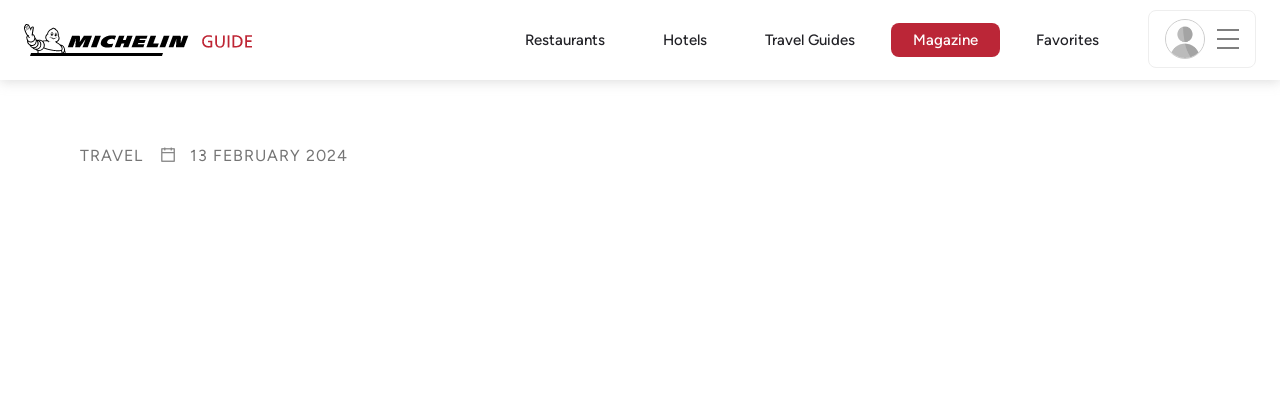

--- FILE ---
content_type: text/html;charset=utf-8
request_url: https://guide.michelin.com/us/en/article/travel/3-days-in-hungary-michelin-guide
body_size: 55171
content:

<!DOCTYPE html>
<html class="full-screen-mobile" lang="en-US" dir="">
<head>
    <meta charset="utf-8">
    <meta name="viewport" content="width=device-width, initial-scale=1.0, user-scalable=0">
    <meta name="author" content="">
    <meta name="theme-color" content="#fff">
    <meta property="og:site_name" content="MICHELIN Guide"/>

    
    
    
    
    
    
    
    
    
<meta itemprop="name" content="3 Days In Hungary">
<meta itemprop="description" content="Explore the country and its restaurants with a trip from Budapest to Pécs"/>

<meta itemprop="image" content="https://img.youtube.com/vi/vfYXEMZd80I/hqdefault.jpg"/>


<meta property="og:url" content="https://guide.michelin.com/us/en/article/travel/3-days-in-hungary-michelin-guide"/>
<meta property="og:type" content="Article"/>
<meta property="og:title" content="3 Days In Hungary"/>
<meta property="og:description" content="Explore the country and its restaurants with a trip from Budapest to Pécs"/>

<meta property="og:image" content="https://img.youtube.com/vi/vfYXEMZd80I/hqdefault.jpg"/>


<meta name="description" content="Explore the country and its restaurants with a trip from Budapest to Pécs">

    <meta name="layout" content="michelin_revamp"/>
    

    <meta name="google-site-verification" content="vFUp7XI3G-xKLevkT2qftuscMInOxirdCu0oYr7_uLM"/>
<meta name="google-site-verification" content="eZwPBJ-0r-9qysyJy_aEPti-m_vr-h_oUJy2qUR1144"/>
<meta name="branch:deeplink:$canonical_identifier" content="https://guide.michelin.com/us/en/article/travel/3-days-in-hungary-michelin-guide"/>
<meta name="apple-itunes-app" content="app-id=1541129177, app-argument=https://guide.michelin.com/us/en/article/travel/3-days-in-hungary-michelin-guide"/>

    <link rel="canonical" href="https://guide.michelin.com/us/en/article/travel/3-days-in-hungary-michelin-guide"/>
    
        <link rel="alternate"
              href="https://guide.michelin.com/us/en/article/travel/3-days-in-hungary-michelin-guide"
              hreflang="en-us"/>
    


    <title>3 Days In Hungary</title>
    <link rel="icon" type="image/png" href="https://guide.michelin.com/assets/favicon-45e15df562e54b4bdb27aa42ec1e03b7.png" sizes="48x53">
<link rel="apple-touch-icon" href="https://guide.michelin.com/assets/apple-touch-icon-e74a704c6e3aec3c201ebde35d97da6e.png">
<link rel="manifest" href="/manifest.webmanifest">


    
        

    

    
    
        
            <link rel="stylesheet" href="https://guide.michelin.com/assets/web/app.page-3eeefb54e6cbadd1404aa4c0ec250ef3.css"/>
        
    
    <noscript>
        <link rel="stylesheet" href="https://guide.michelin.com/assets/web/frontend/noscript-e23f3d5b4badcb723584ff6d85a2cd7e.css"/>
    </noscript>

    <!-- Global JS variables start -->
    <script type="text/javascript">
        window.ENVIRONMENT = 'PRODUCTION';
        window.GTM_ENVIRONMENT = 'Prod';
        window.dataLayer = window.dataLayer || [];
        window.dLayer = window.dLayer || {};
    </script>
    <!-- Global JS variables end -->

    
    <script type="didomi/javascript"
            data-vendor="didomi:google" async='async' src='https://www.googletagservices.com/tag/js/gpt.js'></script>
    <script type="didomi/javascript" data-vendor="didomi:google">
        var googletag = googletag || {};
        googletag.cmd = googletag.cmd || [];
        googletag.cmd.push(function() {
            googletag.pubads().enableSingleRequest();
            googletag.enableServices();
        });
    </script>


    

    
    <!-- Start Didomi -->
    
        <script type="text/javascript">
            window.didomiConfig = {"notice":{}};
            if (typeof window.didomiConfig.notice !== 'undefined') {
                window.didomiConfig.notice.enable = true;

                
                Object.assign(window.didomiConfig.notice, {"closeOnScroll":true,"closeOnScrollThreshold":10,"closeOnScrollThresholdType":"percent","closeOnClick":true});
                
            }
        </script>
    

    
        <script type="text/javascript">(function(){function i(e){if(!window.frames[e]){if(document.body&&document.body.firstChild){var t=document.body;var n=document.createElement("iframe");n.style.display="none";n.name=e;n.title=e;t.insertBefore(n,t.firstChild)}else{setTimeout(function(){i(e)},5)}}}function e(n,o,r,f,s){function e(e,t,n,i){if(typeof n!=="function"){return}if(!window[o]){window[o]=[]}var a=false;if(s){a=s(e,i,n)}if(!a){window[o].push({command:e,version:t,callback:n,parameter:i})}}e.stub=true;e.stubVersion=2;function t(i){if(!window[n]||window[n].stub!==true){return}if(!i.data){return}var a=typeof i.data==="string";var e;try{e=a?JSON.parse(i.data):i.data}catch(t){return}if(e[r]){var o=e[r];window[n](o.command,o.version,function(e,t){var n={};n[f]={returnValue:e,success:t,callId:o.callId};if(i.source){i.source.postMessage(a?JSON.stringify(n):n,"*")}},o.parameter)}}if(typeof window[n]!=="function"){window[n]=e;if(window.addEventListener){window.addEventListener("message",t,false)}else{window.attachEvent("onmessage",t)}}}e("__tcfapi","__tcfapiBuffer","__tcfapiCall","__tcfapiReturn");i("__tcfapiLocator")})();</script>
    
    <script type="text/javascript">(function(){(function(e,i,o){var n=document.createElement("link");n.rel="preconnect";n.as="script";var t=document.createElement("link");t.rel="dns-prefetch";t.as="script";var r=document.createElement("script");r.id="spcloader";r.type="text/javascript";r["async"]=true;r.charset="utf-8";window.didomiConfig=window.didomiConfig||{};window.didomiConfig.sdkPath=window.didomiConfig.sdkPath||o||"https://sdk.privacy-center.org/";const d=window.didomiConfig.sdkPath;var a=d+e+"/loader.js?target_type=notice&target="+i;if(window.didomiConfig&&window.didomiConfig.user){var c=window.didomiConfig.user;var s=c.country;var f=c.region;if(s){a=a+"&country="+s;if(f){a=a+"&region="+f}}}n.href=d;t.href=d;r.src=a;var m=document.getElementsByTagName("script")[0];m.parentNode.insertBefore(n,m);m.parentNode.insertBefore(t,m);m.parentNode.insertBefore(r,m)})("dc737c7b-2d4e-404e-860c-31cff0a656ec","7n9yqEaN")})();</script>
    <!-- End Didomi -->


    <script type="text/javascript">

    window.LS_KEY_PLUS_MEMBER = 'plus_member';
    window.LS_KEY_AUTH_TYPE = 'auth_type';
    window.LS_KEY_EMAIL = 'user_email';
    window.LS_PRO_AGENT = 'pro_agent';
    window.AUTH_TYPE_CODE = {
        local: 1,
        google: 2,
        apple: 3
    };
    var AUTH_ACCOUNT_TYPES = {
        email: 'email',
        socialApple: 'social-apple',
        socialGoogle: 'social-google',
        socialFacebook: 'social-facebook'
    };
    window.sessionStorageKeys = {
        beenThereModal: 'been_there_modal_shown',
        beenThereHotelModal: 'been_there_hotel_modal_shown',
        userProfile: 'user_profile'
    };

    window.localStorageKeys = {
        profileImage: 'profile_image'
    };

    /**
     * Parses auth token
     * @param token the auth token
     * @returns {any}
     */
    var parseAuthToken = function (token) {
        var base64Url = token.split('.')[1];
        var base64 = base64Url.replace(/-/g, '+').replace(/_/g, '/');
        var jsonPayload = decodeURIComponent(atob(base64).split('').map(function (c) {
            return '%' + ('00' + c.charCodeAt(0).toString(16)).slice(-2);
        }).join(''));

        return JSON.parse(jsonPayload);
    };

    /**
     * Gets auth data
     * @returns {{}|{token: *, user_id: *}}
     */
    var getAuthData = function () {
        try {
            var _token = localStorage.getItem("auth_token");
            var authPayload = parseAuthToken(_token);
            return {
                token: _token,
                user_id: authPayload.user_id,
                customer_id: authPayload.customer_id
            };
        } catch (e) {
            // noop
        }
        return {};
    };

    /**
     * Gets saved tablet plus info
     * @returns {{isPlusMember: boolean, isPlusMemberExpired: boolean, isTrialAvailable: boolean}}
     */
    var getSavedTabletPlus = function () {
        var _plus = {isPlusMember: false, isPlusMemberExpired: false, isTrialAvailable: true};
        if (!window.IS_SIGNED_IN) return _plus;
        try {
            var membershipStatusString = localStorage.getItem(window.LS_KEY_PLUS_MEMBER);
            if (!membershipStatusString) {
                // Backward compatibility
                _plus.isTrialAvailable = localStorage.getItem("is_plus_member") === '1';
                return _plus;
            }

            var currentDateUnix = new Date().getTime();
            var membershipStatus = JSON.parse(atob(membershipStatusString));
            _plus.isTrialAvailable = membershipStatus.isTrialAvailable;
            _plus.isPlusMember = membershipStatus.isPlusMember && currentDateUnix <= membershipStatus.expiryDate;
            _plus.isPlusMemberExpired = membershipStatus.isPlusMemberExpired || (membershipStatus.isPlusMember && currentDateUnix > membershipStatus.expiryDate);
        } catch (e) {
            // noop
        }
        return _plus;
    };

    /**
     * Checks if the user is pro agent
     * @returns {boolean}
     */
    var getProAgent = function () {
        try {
            var proAgentStatus = localStorage.getItem(window.LS_PRO_AGENT);
            return JSON.parse(atob(proAgentStatus));
        } catch (e) {
            // noop
        }
        return false;
    };

    /**
     * Get user profile in session storage
     * @return user profile object
     */
    var getUserProfile = function () {
        var _userProfileStorage = sessionStorage.getItem(window.sessionStorageKeys.userProfile);
        if (!_userProfileStorage) return null;
        try {
            var _atobProfile = atob(_userProfileStorage);
            var _userProfileObject = JSON.parse(decodeURIComponent(_atobProfile));
            if (_userProfileObject && _userProfileObject.hasOwnProperty("expires_in")) {
                var date = new Date();
                if (date.getTime() < _userProfileObject.expires_in) {
                    return {
                        firstName: _userProfileObject.firstName,
                        lastName: _userProfileObject.lastName,
                        isStaff: _userProfileObject.isStaff,
                        plusStartDate: _userProfileObject.plusStartDate,
                        plusExpiryDate: _userProfileObject.plusExpiryDate
                    };
                } else {
                    sessionStorage.removeItem(window.sessionStorageKeys.userProfile);
                }
            }
        } catch (e) {
            // noop
        }
        return null;
    };

    /**
     * Gets user account type
     * @param authType the auth type code
     * @returns {string}
     */
    var getUserType = function (authType) {
        var type = AUTH_ACCOUNT_TYPES.email;
        try {
            authType = parseInt(authType);
            if (authType === AUTH_TYPE_CODE.apple) {
                type = AUTH_ACCOUNT_TYPES.socialApple;
            } else if (authType === AUTH_TYPE_CODE.google) {
                type = AUTH_ACCOUNT_TYPES.socialGoogle;
            }
        } catch (e) {
            // noop
        }
        return type;
    };

    /**
     * Validates if the input contains only alphabetic characters and spaces.
     * @param {string} text - Input string to check.
     * @returns {boolean} True if valid, false otherwise.
     */
    var validateAlphabetic = function (text) {
        return !text.match(/(\p{Emoji_Presentation}|\p{Extended_Pictographic})/gu);
    };

    /**
     * Validate password with rule min 10 characters, at least 1 uppercase, at least 1 lowercase, at least 1 number and at least 1 special character.
     * @param password the password string
     * @returns {*}
     */
    var validatePassword = function (password) {
        if (!password || password.length === 0) return false;
        var pattern = /^(?=.*[A-Z])(?=.*[a-z])(?=.*\d)(?=.*[\p{P}\p{S}])[A-Za-z\d\p{P}\p{S}]{10,}$/u;
        return password.match(pattern);
    };

    /**
     * Get user email in local storage (expiry period 30 days)
     * @return user email object
     */
    var getUserEmailLocalStorage = function () {
        var _userEmailStorage = localStorage.getItem(window.LS_KEY_EMAIL);
        if (!_userEmailStorage) return {};
        try {
            return JSON.parse(atob(_userEmailStorage));
        } catch (e) {
            // Fallback for the non-encrypted
            return JSON.parse(_userEmailStorage);
        }
    };

    /**
     * Gets registered email in local storage
     * @returns {string|null} registered email
     */
    var registeredEmail = function () {
        var value = getUserEmailLocalStorage();
        if (!value || !value.email) return null;
        if (value.expires_in && new Date().getTime() < Number(value.expires_in)) {
            return value.email;
        } else if (value.expires_in) {
            localStorage.removeItem(window.LS_KEY_EMAIL);
        }
        return null;
    };

    var _authData = getAuthData();
    window.USER_ID = _authData && _authData.user_id ? String(_authData.user_id) : null;
    window.CUSTOMER_ID = _authData && _authData.customer_id ? String(_authData.customer_id) : null;
    window.IS_SIGNED_IN = window.USER_ID && window.USER_ID.length > 0;

    var _savedPlus = getSavedTabletPlus();
    window.IS_PLUS_MEMBER = _savedPlus.isPlusMember;
    window.IS_PLUS_MEMBER_EXPIRED = _savedPlus.isPlusMemberExpired;
    window.PLUS_TRIAL_AVAILABLE = _savedPlus.isTrialAvailable;
    window.USER_TYPE = getUserType(localStorage.getItem(window.LS_KEY_AUTH_TYPE));
    window.USER_PROFILE = getUserProfile();
    window.USER_PRO_AGENT = getProAgent();

</script>


    
<script type="text/javascript">

    window.GTM_ENVIRONMENT = window.GTM_ENVIRONMENT || 'Dev';
    window.DTM_LANGUAGE = 'en';
    window.DTM_CATEGORY = 'lifestyle.datasheet';
    window.DTM_CATEGORY_ABOUT = 'edito.about-us';
    window.DTM_GUIDE = 'USA';
    window.DTM_COUNTRY = 'us';
    window.DTM_SITE = 'USA';
    window.DTM_USER_ISO3_COUNTRY = 'USA';

    function getGlobalTracking() {
        var _data = {
            environment: window.GTM_ENVIRONMENT,
            language: window.DTM_LANGUAGE,
            category: window.DTM_CATEGORY,
            guide: window.DTM_GUIDE,
            custom_event_timestamp: new Date().getTime(),
            USER_COUNTRY_ISO3_tech: window.DTM_USER_ISO3_COUNTRY,
            mobile_app: 'False'
        };

        if (window.DTM_CATEGORY !== window.DTM_CATEGORY_ABOUT) {
            // Based on the old spec, there is no country field in about page
            _data.country = window.DTM_COUNTRY;
        }
        if (!window.IS_ACCOUNT_DISABLED) {
            _data.isSignedIn = !!window.IS_SIGNED_IN;
            _data.isTabletPlusMember = !!window.IS_PLUS_MEMBER;
            _data.plus_trial_eligible = !!window.PLUS_TRIAL_AVAILABLE;
            if (window.IS_SIGNED_IN) {
                _data.user_id = window.USER_ID;
                _data.customer_id = window.CUSTOMER_ID;
                _data.user_type = window.USER_TYPE;
            }
        }
        return _data;
    }

    function getEcommerceGlobalTracking() {
        return {
            custom_event_timestamp: new Date().getTime(),
            email: registeredEmail(),
            firstname: window.USER_PROFILE && window.USER_PROFILE.firstName ? window.USER_PROFILE.firstName : '',
            lastname: window.USER_PROFILE && window.USER_PROFILE.lastName ? window.USER_PROFILE.lastName : ''
        };
    }

    var _globalTd = getGlobalTracking();
    Object.keys(_globalTd).forEach(function(key) {
      dLayer[key] = _globalTd[key];
    });
    dLayer['event'] = 'Country.' + window.DTM_SITE + '.' + window.DTM_LANGUAGE;


    
        dLayer['type'] = 'travel';
        dLayer['readingtime'] = 4;
        dLayer['tag'] = 'Travel|Editor\u0027s Pick|Hungary 2023|Hotels';
        dLayer['TravelTag'] = '';
        dLayer['partner'] = '';
    

    window.dataLayer = window.dataLayer || [];
    
        window.dataLayer.push(dLayer);
    

</script>


    

    <!-- Google Tag Manager -->
    <script>(function(w,d,s,l,i){w[l]=w[l]||[];w[l].push({'gtm.start':
            new Date().getTime(),event:'gtm.js'});var f=d.getElementsByTagName(s)[0],
        j=d.createElement(s),dl=l!='dataLayer'?'&l='+l:'';j.async=true;j.src=
        'https://www.googletagmanager.com/gtm.js?id='+i+dl;f.parentNode.insertBefore(j,f);
    })(window,document,'script','dataLayer','GTM-NND8XGT');</script>
    <!-- End Google Tag Manager -->


    

    <script type="didomi/javascript" data-vendor="c:branch-V2dEBRxJ">
        // load Branch
        (function(b,r,a,n,c,h,_,s,d,k){if(!b[n]||!b[n]._q){for(;s<_.length;)c(h,_[s++]);d=r.createElement(a);d.async=1;d.src="https://cdn.branch.io/branch-latest.min.js";k=r.getElementsByTagName(a)[0];k.parentNode.insertBefore(d,k);b[n]=h}})(window,document,"script","branch",function(b,r){b[r]=function(){b._q.push([r,arguments])}},{_q:[],_v:1},"addListener banner closeBanner closeJourney data deepview deepviewCta first init link logout removeListener setBranchViewData setIdentity track trackCommerceEvent logEvent disableTracking getBrowserFingerprintId crossPlatformIds lastAttributedTouchData setAPIResponseCallback qrCode setRequestMetaData setAPIUrl getAPIUrl setDMAParamsForEEA".split(" "), 0);
        // init Branch
        branch.init('key_live_nk4zIsLRmj2yggvOK1GcFjoorznRXtvj', function (err, data) {
            if (!err) {
                window.BRANCH_INIT = true;
            } else {
                console.error('Branch initialization error:', err);
            }
        });
    </script>


    


    

    <script type="didomi/javascript" data-vendor="c:microsoft-analytics">
        (function(c,l,a,r,i,t,y){
            c[a]=c[a]||function(){(c[a].q=c[a].q||[]).push(arguments)};
            t=l.createElement(r);t.async=1;t.src="https://www.clarity.ms/tag/"+i;
            y=l.getElementsByTagName(r)[0];y.parentNode.insertBefore(t,y);
        })(window, document, "clarity", "script", "rk0nb4r2j8");
    </script>


</head>
<body class="lang-en" data-accept-cookie-url="/us/en/public-rest/acceptCookie" data-accept-kameleoon-url="/us/en/public-rest/acceptKameleoon" data-accept-cj-url="/us/en/public-rest/acceptCj" data-category="lifestyle.datasheet" data-country="us" data-guide="USA">




    <!-- Google Tag Manager (noscript) -->
    <noscript><iframe src="https://www.googletagmanager.com/ns.html?id=GTM-NND8XGT"
                      height="0" width="0" style="display:none;visibility:hidden"></iframe></noscript>
    <!-- End Google Tag Manager (noscript) -->





<!--[if lt IE 10]>
  <p class="browserupgrade">You are using an <strong>outdated</strong> browser. Please upgrade your browser to improve your experience.</p>
<![endif]-->


<!-- Start Navbar -->
<header class="header-wrapper js-navbar">
<nav class="d-flex header js-header">
    <!-- Start Logo -->
    <div class="header__logo">
        <a href="/us/en"
           aria-label="Go to Homepage">
            <img src="https://guide.michelin.com/assets/images/michelin-guide-logo-dark-3a2375154bf280f461bfdf04fdc8519f.svg"
                 width="237" height="42" alt="MICHELIN Guide">
        </a>
    </div>

    <!-- Start Menu -->
    <div class="header__nav">
    
        <div class="header__menu">
            <ul class="header__menu--list">
                <li class="item ">
                    
                        <a href="/us/en/restaurants"
                            class="link js-dtm-link"
                            data-event="Menu.restaurants"
                            data-category="lifestyle.datasheet"
                            data-country="us"
                            data-guide="USA" data-dtm-redirection-to="/us/en/restaurants"
                            >
                            Restaurants
                        </a>
                </li>
                
                    <li class="item ">
                        
                            <a href="/us/en/hotels"
                                class="link js-dtm-link"
                                data-event="Menu.hotels"
                                data-category="lifestyle.datasheet"
                                data-country="us"
                                data-guide="USA"
                                data-dtm-redirection-to="/us/en/hotels"
                                >
                                    Hotels
                        </a>
                    </li>
                
                
                    <li class="item ">
                        
                        <a href="/us/en/travel-guides"
                           class="link js-dtm-link"
                           data-event="Menu.travelGuide"
                           data-category="lifestyle.datasheet"
                           data-country="us"
                           data-guide="USA"
                           data-dtm-redirection-to="/us/en/travel-guides"
                           >
                                Travel Guides
                        </a>
                    </li>
                
                <li class="item active">
                    
                    <a href="/us/en/articles"
                        class="link js-dtm-link"
                        data-event="Menu.magazine"
                        data-category="lifestyle.datasheet"
                        data-country="us"
                        data-guide="USA"
                        data-dtm-redirection-to="/us/en/articles"
                        aria-current=&quot;page&quot;>
                            Magazine
                    </a>
                </li>
                
                <li class="item ">
                    
                    <a href="/us/en/restaurantlist"
                        class="link js-dtm-link"
                        data-event="Menu.favorites"
                        data-category="lifestyle.datasheet"
                        data-country="us"
                        data-dtm-redirection-to="/us/en/restaurantlist"
                        >
                            Favorites
                    </a>
                </li>
                
            </ul>
        </div>
    
    </div>
    <!-- Start Menu -->

    <!-- Start Toggle Account Menu -->
    <div class="header__account">
        <button class="header__account--button js-open-menubar js-dtm-link" type="button" aria-label="Menu"
                data-event="Menu.menu"
                data-category="lifestyle.datasheet"
                data-country="us"
                data-guide="USA">
            
                <img src="https://guide.michelin.com/assets/images/icons/michelin-default-profile-image-3ee14e19410e06fe343151d6631ad6c1.png" alt="" class="image-round js-img-profile-menu" data-default-value="https://guide.michelin.com/assets/images/icons/michelin-default-profile-image-3ee14e19410e06fe343151d6631ad6c1.png"/>
            
            <span class="header__account--button-icon">
                <i class="burger-menu"></i>
            </span>
        </button>
    </div>
    <!-- End Toggle Account Menu -->
</nav>

</header>
<!-- End Navbar -->

<!-- Start Menu List Item -->
<div class="menubar js-menubar">
    <div class="menubar-wrapper">
        <div class="menubar-content">
            <ul class="menubar-content--list js-menu__container">
                
                
                    
                        
                        <li class="menubar-content--list-item">
                            <a class="link js-dtm-link"
                               href="/us/en/restaurants"
                               target="_self" 
                               data-event="Menu.restaurants.burger"
                               data-category="lifestyle.datasheet"
                               data-country="us"
                               data-guide="USA"
                               data-dtm-redirection-to="/us/en/restaurants">Restaurants</a>
                        </li>
                        
                    
                
                    
                        
                        <li class="menubar-content--list-item">
                            <a class="link js-dtm-link"
                               href="/us/en/hotels"
                               target="_self" 
                               data-event="Menu.hotels.burger"
                               data-category="lifestyle.datasheet"
                               data-country="us"
                               data-guide="USA"
                               data-dtm-redirection-to="/us/en/hotels">Hotels</a>
                        </li>
                        
                    
                
                    
                        
                        <li class="menubar-content--list-item">
                            <a class="link js-dtm-link"
                               href="/us/en/member-program/becomeamember"
                               target="_self" 
                               data-event="Menu.plus.burger"
                               data-category="lifestyle.datasheet"
                               data-country="us"
                               data-guide="USA"
                               data-dtm-redirection-to="/us/en/member-program/becomeamember">MICHELIN Guide Plus</a>
                        </li>
                        
                    
                
                    
                        
                        <li class="menubar-content--list-item">
                            <a class="link js-dtm-link"
                               href="https://guide.michelin.com/us/en/travel-guides"
                               target="_blank" rel="nofollow noopener"
                               data-event="Menu.travel_guides.burger"
                               data-category="lifestyle.datasheet"
                               data-country="us"
                               data-guide="USA"
                               data-dtm-redirection-to="https://guide.michelin.com/us/en/travel-guides">Travel Guides</a>
                        </li>
                        
                    
                
                    
                        
                        <li class="menubar-content--list-item">
                            <a class="link js-dtm-link"
                               href="/us/en/best-of"
                               target="_self" 
                               data-event="Menu.bestof_guides.burger"
                               data-category="lifestyle.datasheet"
                               data-country="us"
                               data-guide="USA"
                               data-dtm-redirection-to="/us/en/best-of">Best-of Guides</a>
                        </li>
                        
                    
                
                    
                        
                        <li class="menubar-content--list-item">
                            <a class="link js-dtm-link"
                               href="/us/en/articles"
                               target="_self" 
                               data-event="Menu.magazine.burger"
                               data-category="lifestyle.datasheet"
                               data-country="us"
                               data-guide="USA"
                               data-dtm-redirection-to="/us/en/articles">Magazine</a>
                        </li>
                        
                    
                
                    
                        
                        <li class="menubar-content--list-item">
                            <a class="link js-dtm-link"
                               href="/us/en/articles/michelin-star-revelation"
                               target="_self" 
                               data-event="Menu.michelin_star_revelation"
                               data-category="lifestyle.datasheet"
                               data-country="us"
                               data-guide="USA"
                               data-dtm-redirection-to="/us/en/articles/michelin-star-revelation">MICHELIN Guide Ceremony</a>
                        </li>
                        
                    
                
                    
                        
                        <li class="menubar-content--list-item">
                            <a class="link js-dtm-link"
                               href="/us/en/restaurantlist"
                               target="_self" 
                               data-event="Menu.favorites.burger"
                               data-category="lifestyle.datasheet"
                               data-country="us"
                               data-guide="USA"
                               data-dtm-redirection-to="/us/en/restaurantlist">My Favorites</a>
                        </li>
                        
                    
                
                    
                        
                        <li class="menubar-content--list-item">
                            <a class="link js-dtm-link"
                               href="https://intercom.help/michelin-guide-contact-us/en/"
                               target="_blank" rel="nofollow noopener"
                               data-event="Menu.contact.burger"
                               data-category="lifestyle.datasheet"
                               data-country="us"
                               data-guide="USA"
                               data-dtm-redirection-to="https://intercom.help/michelin-guide-contact-us/en/">Contact us</a>
                        </li>
                        
                    
                
                    
                        
                        <li class="menubar-content--list-item">
                            <a class="link js-dtm-link"
                               href="/us/en/subscribe"
                               target="_self" 
                               data-event="Menu.subscribe_nl.burger"
                               data-category="lifestyle.datasheet"
                               data-country="us"
                               data-guide="USA"
                               data-dtm-redirection-to="/us/en/subscribe">Subscribe to newsletter</a>
                        </li>
                        
                    
                
                    
                        
                        <li class="menubar-content--list-item">
                            <a class="link js-dtm-link"
                               href="https://guide.michelin.com/us/en/booking-partnership-between-the-michelin-guide-and-open-table"
                               target="_blank" rel="nofollow noopener"
                               data-event="Menu.bookingpartnerpage.burger"
                               data-category="lifestyle.datasheet"
                               data-country="us"
                               data-guide="USA"
                               data-dtm-redirection-to="https://guide.michelin.com/us/en/booking-partnership-between-the-michelin-guide-and-open-table">Booking partnership with OpenTable</a>
                        </li>
                        
                    
                
                    
                        
                        <li class="menubar-content--list-item">
                            <a class="link js-dtm-link"
                               href="https://guide.michelin.com/us/en/booking-partnership-between-the-michelin-guide-and-resy"
                               target="_blank" rel="nofollow noopener"
                               data-event="Menu.bookingpartnerpage.burger"
                               data-category="lifestyle.datasheet"
                               data-country="us"
                               data-guide="USA"
                               data-dtm-redirection-to="https://guide.michelin.com/us/en/booking-partnership-between-the-michelin-guide-and-resy">Booking partnership with Resy</a>
                        </li>
                        
                    
                
                <li class="menubar-content--list-item list-separator"></li>
                <li class="menubar-content--list-item">
                    <span class="d-flex">
                        <a class="link link-icon js-menu__display-setting" href="#" data-toggle="modal" data-target="#selection-modal">
                            
                            <i class="icon map-marker"></i>
                            USA - English
                             - USD
                        </a>
                    </span>
                </li>
            </ul>
        </div>
    </div>
</div>
<!-- End Menu List Item -->


<main class="">

    


    

<section class="section-main section-page first ">
    


    <!-- Start article heading -->
    <div class="container">
        <div class="detail-page-single-header detail-page-single-header__with_tag">
            <div class="detail-page__sub-title detail-page__meta-extra">
                <span>Travel</span>
                <span>
                    <img src="https://guide.michelin.com/assets/images/icons/icons8-calendar-48-ecd0ac5ccb62220022c1ca7435439349.png" width="18" height="18" class="icon" alt=""/>
                    13 February 2024
                </span>
            </div>

            <div class="detail-page__content-wrapper">
                


    
        
        
        <div class="detail-page__main-image detail-page__main-image-thumbnail content-mobile-full-video ">
            <div class="content-video">
                
                    
                        <div class="detail-video">
                            <div class="iframe-container">
                                <iframe width="560" height="315"
                                        src="https://www.youtube.com/embed/vfYXEMZd80I?autoplay=1&amp;mute=1"
                                        allow="accelerometer; autoplay; encrypted-media; gyroscope; picture-in-picture"
                                        title="Featured video for this content"
                                        allowfullscreen></iframe>
                            </div>
                        </div>
                    
                
            </div>
        </div>
    


            </div>

            <h1 class="detail-page__title">3 Days In Hungary</h1>
            
                <p class="detail-page__simple-quote">Explore the country and its restaurants with a trip from Budapest to Pécs</p>
            

            

    <div class="row">
        <div class="col col-12 col-lg-7">
            
                <p class="detail-page__tags">
                    
                        <a href="/us/en/tags/Travel" class="btn btn-outline-secondary btn-sm" aria-label="More articles of Travel">
                            Travel
                        </a>
                    
                        <a href="/us/en/tags/Editor%27s%20Pick" class="btn btn-outline-secondary btn-sm" aria-label="More articles of Editor&#39;s Pick">
                            Editor&#39;s Pick
                        </a>
                    
                        <a href="/us/en/tags/Hungary%202023" class="btn btn-outline-secondary btn-sm" aria-label="More articles of Hungary 2023">
                            Hungary 2023
                        </a>
                    
                        <a href="/us/en/tags/Hotels" class="btn btn-outline-secondary btn-sm" aria-label="More articles of Hotels">
                            Hotels
                        </a>
                    
                </p>
            
        </div>
        
    </div>


        </div>
    </div>
    <!-- End article heading -->

    <div class="detail-page__content-wrapper detail-page-single-content">
        
<!-- Start article content -->
<div class="detail-page__content-article">
    <div class="detail-page__wrap-content">
        <div class="container">
            <div class="row">
                <div class="col-lg-8 offset-lg-2" data-lang="en">
                    
                    <!-- Start social media share -->
<div class="detail-page__content-share js-share-container">
    <div class="detail-page__share js-share-sticky">
        <p>Share</p>
        <ul class="list-unstyled">
            <li class="js-fb-share">
                <a href="javascript:void(0);"
                   class="share-block__icon-img color-gold js-dtm-link"
                   aria-label="Share on Facebook"
                   data-event="Social.share.facebook"
                   data-category="lifestyle.datasheet"
                   data-country="us"
                   data-guide="USA">
                    <img data-src="https://guide.michelin.com/assets/images/social-network/Facebook_Logo_Primary-e4da23704f27c9df07e6c21a13e28bfd.png" alt="" class="lazy">
                    <noscript><img src="https://guide.michelin.com/assets/images/social-network/Facebook_Logo_Primary-e4da23704f27c9df07e6c21a13e28bfd.png" alt=""/></noscript>
                </a>
            </li>
            <li class="js-twitter-share">
                <a href="javascript:void(0);"
                   class="share-block__icon-img color-gold js-dtm-link"
                   aria-label="Share on Twitter"
                   data-event="Social.share.twitter"
                   data-category="lifestyle.datasheet"
                   data-country="us"
                   data-guide="USA">
                    <img data-src="https://guide.michelin.com/assets/images/social-network/x-68df60921148c53d611828ef56a5cfef.svg" alt="" class="lazy">
                    <noscript><img src="https://guide.michelin.com/assets/images/social-network/x-68df60921148c53d611828ef56a5cfef.svg" alt=""/></noscript>
                </a>
            </li>
            <li>
                <a href="mailto:?subject=3 Days In Hungary&amp;body=https://guide.michelin.com/us/en/article/travel/3-days-in-hungary-michelin-guide" class="share-block__email color-gold js-dtm-link" aria-label="Share on Email" data-event="Social.share.email" data-category="lifestyle.datasheet" data-country="us" data-guide="USA">
                    <img data-src="https://guide.michelin.com/assets/images/icons/envelope-gold-ffe671f9577f5b40ab9b1b8c6f525f55.svg" height="24" alt="" class="lazy">
                    <noscript><img src="https://guide.michelin.com/assets/images/icons/envelope-gold-ffe671f9577f5b40ab9b1b8c6f525f55.svg" height="24" alt=""/></noscript>
                </a>
            </li>
        </ul>
    </div>
</div>
<!-- End social media share -->


                    <div class="js-poool__content"
                         data-poool-page-name="lifestyle.datasheet"
                         data-poool-locale="en-US"
                         data-poool-country="us"
                         data-poool-tags="Travel | Editor&#39;s Pick | Hungary 2023 | Hotels"
                         data-poool-category="Travel">

                    
                    
                        


    <!-- Start Text Block component -->
    <div class="detail-page__content detail-page__content-first-comp">
        <p>With its rich history, splendid architecture and abundance of fabulous restaurants, Hungary should be high up on your list of countries to visit. To help plan your trip, The MICHELIN Guide Inspectors have created a suggested itinerary, recommending where to eat, stay and explore. Our route takes you from the capital city of Budapest to Pécs in southern Hungary, via the beautiful Lake Balaton. Watch the video above to see all of our recommendations for yourself – and read on for more detail.<br></p>
    </div>
    <!-- End Text Block component -->



                        <!-- Start Advertise -->
                        
                            
                        
                        <!-- End Advertise -->
                    
                        


    <!-- Start Content -->
    <div class="detail-page__content detail-page__content-image content-image-single content-mobile-full">
        <figure class="content-image-divide-figure">
            
            
                <img data-src="https://d3h1lg3ksw6i6b.cloudfront.net/media/image/2024/01/29/c8138561d9534da7bacc691e8cf5bcff_Budapest.jpg"
                     class="img-responsive  lazy"
                     alt="Budapest">
                <noscript><img src="https://d3h1lg3ksw6i6b.cloudfront.net/media/image/2024/01/29/c8138561d9534da7bacc691e8cf5bcff_Budapest.jpg"
                               alt="Budapest"></noscript>
                
            
            
                <figcaption class="detail-page__option-image">Budapest</figcaption>
            
        </figure>
    </div>
    <!-- End Content -->



                        <!-- Start Advertise -->
                        
                            
                        
                        <!-- End Advertise -->
                    
                        


    <!-- Start Text Block component -->
    <div class="detail-page__content ">
        <p></p><h2>Day One </h2><h3>Arrival </h3>After arriving in Budapest in the early afternoon, head straight to <b><a href="https://guide.michelin.com/hu/en/hotels-stays/budapest/matild-palace-a-luxury-collection-hotel-12094" target="_blank">Matild Palace, a Luxury Collection Hotel</a></b>, to check in. Built during the Belle Époque period by Marie Clotilde, Archduchess of Austria, the hotel is a lovingly restored building that combines its historical heritage with stylish contemporary design. As well as being home to <a href="https://guide.michelin.com/hu/en/central-hungary/budapest/restaurant/spago-by-wolfgang-puck" target="_blank"><b>Spago by Wolfgang Puck</b></a>, the hotel also houses the modern incarnation of the much-loved Matild Café, which has been home to many a cabaret performance over the years. If you’re in need of extra relaxation at any time during your stay, head to the Swan Spa, which is inspired by the city’s thermal baths. <br><br><h3>Afternoon Tea </h3>After dropping your bags and settling in, head back out into the city to see the sights. From St. Stephen’s Basilica to Buda Castle, there’s plenty to discover while you’re here. As four o’clock approaches, it’s time to visit one of the city’s most beautiful spaces in the form of the <b>New York Café</b>. An exceptionally ornate building, it’s one of the best places in Hungary to visit if you really want to feel like you’re living the life of luxury. It’s also the place to come if you’re looking for an afternoon tea spot, with platters piled high with cakes and other treats that are oh-so-tempting. With 130 years of history, the New York Café continues to be a must-see spot in Budapest.<br><p></p>
    </div>
    <!-- End Text Block component -->



                        <!-- Start Advertise -->
                        
                            
                                
                                
                                    
                                    
                                    
                                    
                                
                            
                        
                        <!-- End Advertise -->
                    
                        


    <!-- Start Content -->
    <div class="detail-page__content detail-page__content-image content-image-single content-mobile-full">
        <figure class="content-image-divide-figure">
            
            
                <img data-src="https://d3h1lg3ksw6i6b.cloudfront.net/media/image/2024/01/29/ead4dc499d784b6ab4d2825bd394bf45_costes.jpg"
                     class="img-responsive  lazy"
                     alt="Costes">
                <noscript><img src="https://d3h1lg3ksw6i6b.cloudfront.net/media/image/2024/01/29/ead4dc499d784b6ab4d2825bd394bf45_costes.jpg"
                               alt="Costes"></noscript>
                
            
            
                <figcaption class="detail-page__option-image">Costes</figcaption>
            
        </figure>
    </div>
    <!-- End Content -->



                        <!-- Start Advertise -->
                        
                            
                        
                        <!-- End Advertise -->
                    
                        


    <!-- Start Text Block component -->
    <div class="detail-page__content ">
        <p></p><h3>Dinner</h3>Before dinner, head back to Matild Palace to freshen up and kick off your evening with a drink in <b>The Duchess Bar</b> on the hotel’s rooftop. Full of glamour and a roster of inviting cocktails, it’s the ideal spot for an aperitif – and that’s without considering the spectacular views of the river Danube.<br><br>For dinner itself, you have a multitude of options in Budapest. At <b><a href="https://guide.michelin.com/hu/en/central-hungary/budapest/restaurant/onyx-muhely" target="_blank">Onyx Mühely</a></b>, it quickly becomes apparent that this is no ordinary dining experience. It is essentially a test kitchen, where diners are invited to try creative dishes at a large communal table. Immersive elements are also incorporated, like wearing headphones while eating certain courses. Holding a Michelin Green Star, it’s no surprise that there’s also a strong sustainable ethos to everything they do at Onyx Mühely – and all ingredients come from within or just outside the city.<br><br>A slightly more conventional experience is available at Michelin-Starred<b> <a href="https://guide.michelin.com/hu/en/central-hungary/budapest/restaurant/costes" target="_blank">Costes</a></b>, which was the first restaurant in Hungary to hold a One Michelin Star. There’s a sustainable element here too, with seasonal and local ingredients used on a fixed tasting menu – this format is chosen in order to minimise waste. The internationally influenced cooking demonstrates great precision and craft from the chefs, while an exceptional wine list enhances the experience; their large cellar in the restaurant is also a source of great pride for the team.<p></p>
    </div>
    <!-- End Text Block component -->



                        <!-- Start Advertise -->
                        
                            
                        
                        <!-- End Advertise -->
                    
                        


    <!-- Start Content -->
    <div class="detail-page__content detail-page__content-image content-image-single content-mobile-full">
        <figure class="content-image-divide-figure">
            
            
                <img data-src="https://d3h1lg3ksw6i6b.cloudfront.net/media/image/2024/01/29/c46c01bbdb62420e9f4a7b4594951b87_Lake_Balaton.jpg"
                     class="img-responsive  lazy"
                     alt="Lake Balaton">
                <noscript><img src="https://d3h1lg3ksw6i6b.cloudfront.net/media/image/2024/01/29/c46c01bbdb62420e9f4a7b4594951b87_Lake_Balaton.jpg"
                               alt="Lake Balaton"></noscript>
                
            
            
                <figcaption class="detail-page__option-image">Lake Balaton</figcaption>
            
        </figure>
    </div>
    <!-- End Content -->



                        <!-- Start Advertise -->
                        
                            
                        
                        <!-- End Advertise -->
                    
                        


    <!-- Start Text Block component -->
    <div class="detail-page__content ">
        <p><h2>Day Two</h2><h3>Road Trip</h3>Having had a good night’s rest at Matild Palace, it’s time to leave the city and explore more of what this wonderful country has to offer. Around a 40 minute drive outside of Budapest, you’ll find <b>Etyeki Manor Vineyard</b> (Etyeki Kúria Borászat), where you can view the grapes growing in the sunshine before enjoying a wine tasting courtesy of the winery’s experts. After this, get back in the car and head further away from the city to Lake Balaton, one of Hungary’s most famous beauty spots.<br><br><h3>Lunch</h3>On the edge of Lake Balaton is <b><a href="https://guide.michelin.com/hu/en/veszprem-region/tihany/restaurant/fuge" target="_blank">füge</a></b>, a popular eatery among the area’s regular yacht-owning visitors. A relaxed vibe accompanies cooking that mixes house-made pizzas with Asian street food inspired dishes; the chef has a background working in kitchens across Thailand, Indonesia and beyond, and has brought those influences back with him. Despite the global outlook, ingredients often come from Lake Balaton and its surrounding area – including catfish and trout from the lake itself.</p>
    </div>
    <!-- End Text Block component -->



                        <!-- Start Advertise -->
                        
                            
                        
                        <!-- End Advertise -->
                    
                        


    <!-- Start Content -->
    <div class="detail-page__content detail-page__content-image content-image-single content-mobile-full">
        <figure class="content-image-divide-figure">
            
            
                <img data-src="https://d3h1lg3ksw6i6b.cloudfront.net/media/image/2024/01/29/8ae342b5a20e42ab80dedaf734f1527d_fuge.jpg"
                     class="img-responsive  lazy"
                     alt="füge">
                <noscript><img src="https://d3h1lg3ksw6i6b.cloudfront.net/media/image/2024/01/29/8ae342b5a20e42ab80dedaf734f1527d_fuge.jpg"
                               alt="füge"></noscript>
                
            
            
                <figcaption class="detail-page__option-image">füge</figcaption>
            
        </figure>
    </div>
    <!-- End Content -->



                        <!-- Start Advertise -->
                        
                            
                        
                        <!-- End Advertise -->
                    
                        


    <!-- Start Text Block component -->
    <div class="detail-page__content ">
        <p><p></p><h3><span style="color: inherit; font-family: inherit;">Check In</span><br></h3>On the same side of the river as füge sits the town of Balatonfüred and the <b><a href="https://guide.michelin.com/hu/en/hotels-stays/Balatonf%C3%BCred/lua-resort-adults-only-13344" target="_blank">LUA Resort</a></b>. Pitched as an elegant getaway for adults only, it tries to capture the feel and energy of Lake Balaton and combines it with their own signature style. Rooms are minimalist yet still luxurious, while the various facilities play a large part in the overall appeal. Spend your afternoon letting off steam in their rooftop gym, unwinding in their infinity pool or experiencing blissful relaxation in their spa, which offers a host of treatments. If a relaxed drink in sophisticated surroundings is more your thing, then look no further than the NOON Bar – with its Rum Room – or The View rooftop bar.<br><br><h3>Dinner </h3>There’s no need to leave this luxurious resort for dinner, just pop down to the <b><a href="https://guide.michelin.com/hu/en/veszprem-region/balatonfured/restaurant/noon" target="_blank">NOON</a></b> restaurant for some Michelin-recommended cooking. The kitchen team here like to combine traditional methods with modern technology, across dishes that display inventive touches and a few Asian fusion influences. The chefs also take great pride in using produce from the local area, including fish from Lake Balaton. The whole operation is run smoothly and with great precision, but if you’re coming in high season, then you’ll want to book ahead if you’re not staying at the hotel.<br><p></p></p>
    </div>
    <!-- End Text Block component -->



                        <!-- Start Advertise -->
                        
                            
                        
                        <!-- End Advertise -->
                    
                        


    <!-- Start Content -->
    <div class="detail-page__content detail-page__content-image content-image-single content-mobile-full">
        <figure class="content-image-divide-figure">
            
            
                <img data-src="https://d3h1lg3ksw6i6b.cloudfront.net/media/image/2024/01/29/618e847d9fff4822b5c2cf850fb36e53_Lake_Hvz.jpg"
                     class="img-responsive  lazy"
                     alt="Lake Hévíz">
                <noscript><img src="https://d3h1lg3ksw6i6b.cloudfront.net/media/image/2024/01/29/618e847d9fff4822b5c2cf850fb36e53_Lake_Hvz.jpg"
                               alt="Lake Hévíz"></noscript>
                
            
            
                <figcaption class="detail-page__option-image">Lake Hévíz</figcaption>
            
        </figure>
    </div>
    <!-- End Content -->



                        <!-- Start Advertise -->
                        
                            
                        
                        <!-- End Advertise -->
                    
                        


    <!-- Start Text Block component -->
    <div class="detail-page__content ">
        <p><h2>Day Three</h2><h3>Lake Swimming</h3>After breakfast at the LUA Resort, it’s time to hit the road again and head to the western end of Lake Balaton – more specifically, to the spa town of <b>Héviz</b> and its famed thermal lake. One of the largest of its kind in the world, the lake provides a brilliant opportunity to continue your relaxation; thanks to its 30˚C waters, it’s the perfect spot for a warming dip. After this, it’s time to start the journey south towards Pécs.<br><br><h3>Lunch </h3>Before you head all the way down to Hungary’s southern region, stop off for lunch at <b><a href="https://guide.michelin.com/hu/en/somogy/kethely/restaurant/lokal47" target="_blank">Lokal47</a></b> in Kéthely. It’s located inside the headquarters of the Kristinus Wine Estate, a sustainable building that supplies a selection of wines for diners to enjoy either inside the restaurant or outside on their terrace. Another place with a focus on local ingredients, the chefs here have built up strong relationships with nearby farmers and most of their produce comes from within a close radius of the restaurant. The name refers to the fact that 47km away they run a small farm which also provides ingredients for the flavoursome, carefully prepared dishes.<br></p>
    </div>
    <!-- End Text Block component -->



                        <!-- Start Advertise -->
                        
                            
                        
                        <!-- End Advertise -->
                    
                        


    <!-- Start Content -->
    <div class="detail-page__content detail-page__content-image content-image-single content-mobile-full">
        <figure class="content-image-divide-figure">
            
            
                <img data-src="https://d3h1lg3ksw6i6b.cloudfront.net/media/image/2024/01/29/b4884d1fba9e47dcbe806c8b07939a37_Palatinus.jpg"
                     class="img-responsive  lazy"
                     alt="Palatinus Boutique Hotel">
                <noscript><img src="https://d3h1lg3ksw6i6b.cloudfront.net/media/image/2024/01/29/b4884d1fba9e47dcbe806c8b07939a37_Palatinus.jpg"
                               alt="Palatinus Boutique Hotel"></noscript>
                
            
            
                <figcaption class="detail-page__option-image">Palatinus Boutique Hotel</figcaption>
            
        </figure>
    </div>
    <!-- End Content -->



                        <!-- Start Advertise -->
                        
                            
                        
                        <!-- End Advertise -->
                    
                        


    <!-- Start Text Block component -->
    <div class="detail-page__content ">
        <p></p><h3>Pécs </h3>For the last leg of your trip, it’s time to make the journey to the ancient city of Pécs, which is a little over a 2 hour drive away. Here, you can take a walk around the city and explore landmarks like Pécs Cathedral and the Early Christian Mausoleum. Alternatively, if you fancy something a little different, take a detour to the smaller city of Szekszárd and take part in a truffle hunting experience. Once you're finished with your afternoon activities, head to the <b><a href="https://guide.michelin.com/hu/en/hotels-stays/P%C3%A9cs/palatinus-boutique-hotel-13352" target="_blank">Palatinus Boutique Hotel</a></b> to check in. It updates an 18th century building with stylish modernist furniture and bold contemporary colours. Photos of historical scenes adorn the walls of its 29 rooms, each of which comes with a modern, stone-clad bathroom.<br><br><h3>Dinner </h3>For your final dinner, head 25 minutes’ out of the city to the village of Hosszúhetény and restaurant <b><a href="https://guide.michelin.com/hu/en/baranya/hosszuheteny/restaurant/hosszu-tanyer" target="_blank">Hosszú Tányér</a></b>. The name originates from Owner Franciska Hosszú, who wanted her paternal grandparents’ name to live on. Offering hearty, boldly flavoured dishes in pretty courtyard surroundings, the restaurant serves a tasting menu that’s heavily informed by the seasons. With Chef Attila Horváth aiming to express himself through his cooking, a playful touch is never far away.<br><p></p>
    </div>
    <!-- End Text Block component -->



                        <!-- Start Advertise -->
                        
                            
                                
                                
                                    <div class="detail-page__content detail-page__content-ads d-none d-sm-block">
                                        

    <div class="advertisement">
        <div class="advertisement__wrap-image">
            
                <div id="article_bottom_desktop" class="js-leaderboard-728-ads" data-gpt="/102672813/mg_us/article_bottom_desktop_us"></div>
            
        </div>

        <div class="advertisement__content">
            Ad
        </div>
    </div>


                                    </div>
                                

                                
                                
                            
                        
                        <!-- End Advertise -->
                    

                    <div class="clearfix"></div>
                    


                    
                        <div class="article__author">
                            <img data-src="https://d3h1lg3ksw6i6b.cloudfront.net/media/image/2024/11/19/b026789cd1324dd49581332702afee38_headshot_compressed_1.jpg" class="article__author-avatar lazy" alt="">
                            <noscript><img src="https://d3h1lg3ksw6i6b.cloudfront.net/media/image/2024/11/19/b026789cd1324dd49581332702afee38_headshot_compressed_1.jpg" alt=""></noscript>

                            <div class="article__author-content">
                                <div class="article__author-profile">
                                    Written by
                                    <strong>Andrew Young</strong>
                                </div>
                                <p>Andrew Young is The MICHELIN Guide's Restaurant &amp; Travel Editor for the UK and Republic of Ireland. Originally from Manchester, he is now based in London.<br></p>
                            </div>
                        </div>
                    
                    </div>
                    <div id="poool-widget"></div>

                    <div class="js-dtm-appear" data-event="Article_complete_reading" data-category="lifestyle.datasheet"
                         data-country="us" data-guide="USA" data-type="travel"
                         data-lang="en" data-reading-time="4"
                         data-article-sponsor=""></div>
                </div>
            </div>
        </div>
    </div>
</div>
<!-- Start article content -->

    </div>
</section>












    <!-- Start Article Same Category -->
    <section class="section-main ">
        <div class="container">
            <h2 class="section__heading">Travel</h2>

            <div class="section-main-content">
                <div class="owl-mobile-fitwidth owl-card-box">
                    <div class="owl-carousel owl-theme" id="js-owl-carousel-same-category" data-nav="false"
                         data-dotted="false" data-padding="0">
                        
                            <div class="item ">
                                

    
    <div class="card-post ">
        
            <a href="/us/en/article/travel/must-try-dishes-philippines-manila--cebu" class="image-wrapper image-cover" aria-label="Read more about Must-Try Dishes in the Philippines Now: From Manila’s Kitchens to Cebu’s Coast">
                

                <picture>
    
        <source data-srcset="https://d3h1lg3ksw6i6b.cloudfront.net/media/image/2026/01/15/7d24ef7ed38e422b83611946f8a3eaae_dish-in_phillipines.thumb.854x480.webp" media="(max-width: 991px)" type="image/webp">
    
        <source data-srcset="https://d3h1lg3ksw6i6b.cloudfront.net/media/image/2026/01/15/7d24ef7ed38e422b83611946f8a3eaae_dish-in_phillipines.thumb.854x480.jp2" media="(max-width: 991px)" type="image/jp2">
    
    
        <source data-srcset="https://d3h1lg3ksw6i6b.cloudfront.net/media/image/2026/01/15/7d24ef7ed38e422b83611946f8a3eaae_dish-in_phillipines.thumb.640x360.webp" media="(max-width: 767px)" type="image/webp">
    
        <source data-srcset="https://d3h1lg3ksw6i6b.cloudfront.net/media/image/2026/01/15/7d24ef7ed38e422b83611946f8a3eaae_dish-in_phillipines.thumb.640x360.jp2" media="(max-width: 767px)" type="image/jp2">
    
    
        <source data-srcset="https://d3h1lg3ksw6i6b.cloudfront.net/media/image/2026/01/15/7d24ef7ed38e422b83611946f8a3eaae_dish-in_phillipines.thumb.363x415.webp" type="image/webp">
    
        <source data-srcset="https://d3h1lg3ksw6i6b.cloudfront.net/media/image/2026/01/15/7d24ef7ed38e422b83611946f8a3eaae_dish-in_phillipines.thumb.363x415.jp2" type="image/jp2">
    
    
        <source data-srcset="https://d3h1lg3ksw6i6b.cloudfront.net/media/image/2026/01/15/7d24ef7ed38e422b83611946f8a3eaae_dish-in_phillipines.thumb.854x480.jpg" media="(max-width: 991px)" type="image/jpeg">
    
    
        <source data-srcset="https://d3h1lg3ksw6i6b.cloudfront.net/media/image/2026/01/15/7d24ef7ed38e422b83611946f8a3eaae_dish-in_phillipines.thumb.640x360.jpg" media="(max-width: 767px)" type="image/jpeg">
    
    
    
        <source data-srcset="https://d3h1lg3ksw6i6b.cloudfront.net/media/image/2026/01/15/7d24ef7ed38e422b83611946f8a3eaae_dish-in_phillipines.thumb.363x415.jpg" type="image/jpeg">
    
    
    
    <img data-srcset="https://d3h1lg3ksw6i6b.cloudfront.net/media/image/2026/01/15/7d24ef7ed38e422b83611946f8a3eaae_dish-in_phillipines.thumb.363x415.jpg" width="262" height="464" class="lazy" alt="" />
    <noscript><img src="https://d3h1lg3ksw6i6b.cloudfront.net/media/image/2026/01/15/7d24ef7ed38e422b83611946f8a3eaae_dish-in_phillipines.thumb.363x415.jpg" width="262" height="464" alt="" /></noscript>
</picture>
            </a>
        
        <div class="card-post__content-wrapper">
            <div class="card-post__sub-content js-match-height-sub-content">
                    
                    <a href="/us/en/articles/travel" class="link link-secondary card-post__sub-link" aria-label="All articles of Travel">
                        Travel
                    </a>
                    
                    <span class="no-wrap card-post__reading-time">
                        <img src="https://guide.michelin.com/assets/images/icons/clock-8e0ca720c73fa1c3f4f964af78295538.svg" width="18" height="18" class="icon" alt=""/>
                        
                            5 minutes
                        
                    </span>
                    
            </div>
            <h3 class="card-post__title js-match-height-title">
                <a href="/us/en/article/travel/must-try-dishes-philippines-manila--cebu" class="clamp-2" aria-label="Read more about Must-Try Dishes in the Philippines Now: From Manila’s Kitchens to Cebu’s Coast">
                    Must-Try Dishes in the Philippines Now: From Manila’s Kitchens to Cebu’s Coast
                </a>
            </h3>
            <div class="card-post__content js-match-height-content">
                <p class="clamp-3">Philippine cooking has begun to register more widely with the arrival of The MICHELIN Guide in 2025, marking a turning point in how the cuisine is seen beyond the country’s borders.
Local dining today moves easily between regions, traditions and dining rooms. In the greater Manila area and coastal Cebu, that movement reveals a cuisine increasingly sure of its voice.</p>
            </div>
        </div>
        <div class="card-post__footer js-match-height-footer">
            <div class="card-post__tags">
                
                    <a href="/us/en/tags/Editor%27s%20Pick" class="btn btn-outline-secondary btn-sm" aria-label="All articles of Editor&#39;s Pick">
                        Editor&#39;s Pick
                    </a>
                
                    <a href="/us/en/tags/Restaurants" class="btn btn-outline-secondary btn-sm" aria-label="All articles of Restaurants">
                        Restaurants
                    </a>
                
                    <a href="/us/en/tags/Travel" class="btn btn-outline-secondary btn-sm" aria-label="All articles of Travel">
                        Travel
                    </a>
                
            </div>
        </div>
        
    </div>


                            </div>
                        
                            <div class="item ">
                                

    
    <div class="card-post ">
        
            
        <a href="/us/en/article/travel/michelin-guide-polanco-best-restaurants-hotels" class="image-wrapper image-cover lazy" aria-label="Read more about Polanco, Mexico City’s Ritziest Neighborhood, is More Than Meets the Eye"
           data-position-x="50" data-position-y="50" data-bg="https://static.prod.r53.tablethotels.com/media/ecs/global/michelin-articles/polanco-tour/pasaje.jpg">
            

            <noscript><img src="https://static.prod.r53.tablethotels.com/media/ecs/global/michelin-articles/polanco-tour/pasaje.jpg" alt=""></noscript>
        </a>
        
        <div class="card-post__content-wrapper">
            <div class="card-post__sub-content js-match-height-sub-content">
                    
                    <a href="/us/en/articles/travel" class="link link-secondary card-post__sub-link" aria-label="All articles of Travel">
                        Travel
                    </a>
                    
                    <span class="no-wrap card-post__reading-time">
                        <img src="https://guide.michelin.com/assets/images/icons/clock-8e0ca720c73fa1c3f4f964af78295538.svg" width="18" height="18" class="icon" alt=""/>
                        
                            6 minutes
                        
                    </span>
                    
            </div>
            <h3 class="card-post__title js-match-height-title">
                <a href="/us/en/article/travel/michelin-guide-polanco-best-restaurants-hotels" class="clamp-2" aria-label="Read more about Polanco, Mexico City’s Ritziest Neighborhood, is More Than Meets the Eye">
                    Polanco, Mexico City’s Ritziest Neighborhood, is More Than Meets the Eye
                </a>
            </h3>
            <div class="card-post__content js-match-height-content">
                <p class="clamp-3">Some stereotype this neighborhood as a Beverly Hills dupe. But locals tell of a more distinctive Polanco.</p>
            </div>
        </div>
        <div class="card-post__footer js-match-height-footer">
            <div class="card-post__tags">
                
                    <a href="/us/en/tags/Two%20Michelin%20Stars" class="btn btn-outline-secondary btn-sm" aria-label="All articles of Two Michelin Stars">
                        Two Michelin Stars
                    </a>
                
                    <a href="/us/en/tags/Editor%27s%20Pick" class="btn btn-outline-secondary btn-sm" aria-label="All articles of Editor&#39;s Pick">
                        Editor&#39;s Pick
                    </a>
                
                    <a href="/us/en/tags/Travel" class="btn btn-outline-secondary btn-sm" aria-label="All articles of Travel">
                        Travel
                    </a>
                
            </div>
        </div>
        
    </div>


                            </div>
                        
                            <div class="item ">
                                

    
    <div class="card-post ">
        
            <a href="/us/en/article/travel/eremito-hotel-umbria-michelin-guide-hotels" class="image-wrapper image-cover" aria-label="Read more about Italy&#39;s Eremito Hotel: A Solo Traveler&#39;s Silent Refuge">
                

                <picture>
    
        <source data-srcset="https://d3h1lg3ksw6i6b.cloudfront.net/media/image/2023/04/11/06276a972e83465f97567f5b6f64df76_eremito-hero.thumb.854x480.webp" media="(max-width: 991px)" type="image/webp">
    
        <source data-srcset="https://d3h1lg3ksw6i6b.cloudfront.net/media/image/2023/04/11/06276a972e83465f97567f5b6f64df76_eremito-hero.thumb.854x480.jp2" media="(max-width: 991px)" type="image/jp2">
    
    
    
    
        <source data-srcset="https://d3h1lg3ksw6i6b.cloudfront.net/media/image/2023/04/11/06276a972e83465f97567f5b6f64df76_eremito-hero.thumb.854x480.jpg" media="(max-width: 991px)" type="image/jpeg">
    
    
        <source data-srcset="https://d3h1lg3ksw6i6b.cloudfront.net/media/image/2023/04/11/06276a972e83465f97567f5b6f64df76_eremito-hero.jpg" media="(max-width: 767px)" type="image/jpg">
    
    
    
        <source data-srcset="https://d3h1lg3ksw6i6b.cloudfront.net/media/image/2023/04/11/e3f8e36f103c46609fc6dcd5620d2bc5_eremito-thumbnail.jpg" type="image/jpg">
    
    
    
    <img data-srcset="https://d3h1lg3ksw6i6b.cloudfront.net/media/image/2023/04/11/e3f8e36f103c46609fc6dcd5620d2bc5_eremito-thumbnail.jpg" width="262" height="464" class="lazy" alt="" />
    <noscript><img src="https://d3h1lg3ksw6i6b.cloudfront.net/media/image/2023/04/11/e3f8e36f103c46609fc6dcd5620d2bc5_eremito-thumbnail.jpg" width="262" height="464" alt="" /></noscript>
</picture>
            </a>
        
        <div class="card-post__content-wrapper">
            <div class="card-post__sub-content js-match-height-sub-content">
                    
                    <a href="/us/en/articles/travel" class="link link-secondary card-post__sub-link" aria-label="All articles of Travel">
                        Travel
                    </a>
                    
                    <span class="no-wrap card-post__reading-time">
                        <img src="https://guide.michelin.com/assets/images/icons/clock-8e0ca720c73fa1c3f4f964af78295538.svg" width="18" height="18" class="icon" alt=""/>
                        
                            3 minutes
                        
                    </span>
                    
            </div>
            <h3 class="card-post__title js-match-height-title">
                <a href="/us/en/article/travel/eremito-hotel-umbria-michelin-guide-hotels" class="clamp-2" aria-label="Read more about Italy&#39;s Eremito Hotel: A Solo Traveler&#39;s Silent Refuge">
                    Italy's Eremito Hotel: A Solo Traveler's Silent Refuge
                </a>
            </h3>
            <div class="card-post__content js-match-height-content">
                <p class="clamp-3">In the midst of a vast Italian forest, some 70 percent of travelers arrive alone: and bask in disconnection from the digital and connection to each other.</p>
            </div>
        </div>
        <div class="card-post__footer js-match-height-footer">
            <div class="card-post__tags">
                
                    <a href="/us/en/tags/Travel" class="btn btn-outline-secondary btn-sm" aria-label="All articles of Travel">
                        Travel
                    </a>
                
                    <a href="/us/en/tags/Hotels" class="btn btn-outline-secondary btn-sm" aria-label="All articles of Hotels">
                        Hotels
                    </a>
                
            </div>
        </div>
        
    </div>


                            </div>
                        
                            <div class="item last">
                                

    
    <div class="card-post ">
        
            <a href="/us/en/article/travel/date-night-restaurants-london-alternative" class="image-wrapper image-cover" aria-label="Read more about 10 Alternative Date Night Restaurants in London (Beyond the Obvious Choices)">
                

                <picture>
    
        <source data-srcset="https://d3h1lg3ksw6i6b.cloudfront.net/media/image/2026/01/15/1a57b6ca539b4dfd8d586fc835382075_10-Alternative-Date-Night-Restaurants-London-Smokestak-hero.thumb.854x480.webp" media="(max-width: 991px)" type="image/webp">
    
        <source data-srcset="https://d3h1lg3ksw6i6b.cloudfront.net/media/image/2026/01/15/1a57b6ca539b4dfd8d586fc835382075_10-Alternative-Date-Night-Restaurants-London-Smokestak-hero.thumb.854x480.jp2" media="(max-width: 991px)" type="image/jp2">
    
    
        <source data-srcset="https://d3h1lg3ksw6i6b.cloudfront.net/media/image/2026/01/15/1a57b6ca539b4dfd8d586fc835382075_10-Alternative-Date-Night-Restaurants-London-Smokestak-hero.thumb.640x360.webp" media="(max-width: 767px)" type="image/webp">
    
        <source data-srcset="https://d3h1lg3ksw6i6b.cloudfront.net/media/image/2026/01/15/1a57b6ca539b4dfd8d586fc835382075_10-Alternative-Date-Night-Restaurants-London-Smokestak-hero.thumb.640x360.jp2" media="(max-width: 767px)" type="image/jp2">
    
    
    
        <source data-srcset="https://d3h1lg3ksw6i6b.cloudfront.net/media/image/2026/01/15/1a57b6ca539b4dfd8d586fc835382075_10-Alternative-Date-Night-Restaurants-London-Smokestak-hero.thumb.854x480.jpg" media="(max-width: 991px)" type="image/jpeg">
    
    
        <source data-srcset="https://d3h1lg3ksw6i6b.cloudfront.net/media/image/2026/01/15/1a57b6ca539b4dfd8d586fc835382075_10-Alternative-Date-Night-Restaurants-London-Smokestak-hero.thumb.640x360.jpg" media="(max-width: 767px)" type="image/jpeg">
    
    
    
        <source data-srcset="https://d3h1lg3ksw6i6b.cloudfront.net/media/image/2026/01/15/8ba3fd72015641f4b71ca9a8ca54c871_10-Alternative-Date-Night-Restaurants-London-The-Hero-thumbnail.jpg" type="image/jpg">
    
    
    
    <img data-srcset="https://d3h1lg3ksw6i6b.cloudfront.net/media/image/2026/01/15/8ba3fd72015641f4b71ca9a8ca54c871_10-Alternative-Date-Night-Restaurants-London-The-Hero-thumbnail.jpg" width="262" height="464" class="lazy" alt="" />
    <noscript><img src="https://d3h1lg3ksw6i6b.cloudfront.net/media/image/2026/01/15/8ba3fd72015641f4b71ca9a8ca54c871_10-Alternative-Date-Night-Restaurants-London-The-Hero-thumbnail.jpg" width="262" height="464" alt="" /></noscript>
</picture>
            </a>
        
        <div class="card-post__content-wrapper">
            <div class="card-post__sub-content js-match-height-sub-content">
                    
                    <a href="/us/en/articles/travel" class="link link-secondary card-post__sub-link" aria-label="All articles of Travel">
                        Travel
                    </a>
                    
                    <span class="no-wrap card-post__reading-time">
                        <img src="https://guide.michelin.com/assets/images/icons/clock-8e0ca720c73fa1c3f4f964af78295538.svg" width="18" height="18" class="icon" alt=""/>
                        
                            4 minutes
                        
                    </span>
                    
            </div>
            <h3 class="card-post__title js-match-height-title">
                <a href="/us/en/article/travel/date-night-restaurants-london-alternative" class="clamp-2" aria-label="Read more about 10 Alternative Date Night Restaurants in London (Beyond the Obvious Choices)">
                    10 Alternative Date Night Restaurants in London (Beyond the Obvious Choices)
                </a>
            </h3>
            <div class="card-post__content js-match-height-content">
                <p class="clamp-3">From first dates to anniversaries, look past your usual go-to spots with our selection of off-the-wall choices that swap old-fashioned romance for something altogether more personal and exciting.</p>
            </div>
        </div>
        <div class="card-post__footer js-match-height-footer">
            <div class="card-post__tags">
                
                    <a href="/us/en/tags/Editor%27s%20Pick" class="btn btn-outline-secondary btn-sm" aria-label="All articles of Editor&#39;s Pick">
                        Editor&#39;s Pick
                    </a>
                
                    <a href="/us/en/tags/London%20Restaurants" class="btn btn-outline-secondary btn-sm" aria-label="All articles of London Restaurants">
                        London Restaurants
                    </a>
                
                    <a href="/us/en/tags/Romantic" class="btn btn-outline-secondary btn-sm" aria-label="All articles of Romantic">
                        Romantic
                    </a>
                
            </div>
        </div>
        
    </div>


                            </div>
                        
                    </div>
                </div>
            </div>

            <div class="text-center btn-more-wrapper">
                <a href="/us/en/articles/travel" class="btn btn-border btn-more" aria-label="All articles of Travel">
                    All articles of Travel
                </a>
            </div>
        </div>
    </section>
    <!-- End Article Same Category -->



    <!-- Start section related reads-->
    <section class="section-main last">
        <div class="container">
            <div class="section-header have-slider-nav">
                <h2 class="section__heading_title">
                    Keep Exploring - Stories we think you will enjoy reading
                </h2>
                
                    <div class="btn-carousel hide-not-dekstop">
                        <button type="button"
                                class="btn btn-outline-secondary btn-sm btn-carousel__link js-prev-carousel"
                                data-target="js-owl-carousel3" aria-label="Previous Article">
                            <img src="https://guide.michelin.com/assets/images/icons/icons8-arrow-left-30-5b09e45a520af07c51bf922aca8f8646.png" height="12" width="12" class="icon" alt=""/>
                        </button>
                        <button type="button"
                                class="btn btn-outline-secondary btn-sm btn-carousel__link js-next-carousel"
                                data-target="js-owl-carousel3" aria-label="Next Article">
                            <img src="https://guide.michelin.com/assets/images/icons/icons8-arrow-right-30-9d5442662332e910518a7337006e2f03.png" height="12" width="12" class="icon" alt=""/>
                        </button>
                    </div>
                
            </div>

            <div class="section-main-content">
                <div class="owl-mobile-fitwidth owl-card-box">
                    <div class="owl-carousel owl-theme" id="js-owl-carousel3" data-nav="false" data-dots="false"
                         data-padding="0">
                        
                            <div class="item">
                                

    
    <div class="card-post ">
        
            
        <a href="/us/en/article/travel/remote-hotels-that-reward-a-long-journey" class="image-wrapper image-cover lazy" aria-label="Read more about Worth It: Remote Hotels that Reward a Long Journey"
           data-position-x="50" data-position-y="50" data-bg="https://static.prod.r53.tablethotels.com/media/ecs/global/michelin-articles/Estancia-lead.jpg">
            

            <noscript><img src="https://static.prod.r53.tablethotels.com/media/ecs/global/michelin-articles/Estancia-lead.jpg" alt=""></noscript>
        </a>
        
        <div class="card-post__content-wrapper">
            <div class="card-post__sub-content js-match-height-sub-content">
                    
                    <a href="/us/en/articles/travel" class="link link-secondary card-post__sub-link" aria-label="All articles of Travel">
                        Travel
                    </a>
                    
                    <span class="no-wrap card-post__reading-time">
                        <img src="https://guide.michelin.com/assets/images/icons/clock-8e0ca720c73fa1c3f4f964af78295538.svg" width="18" height="18" class="icon" alt=""/>
                        
                            5 minutes
                        
                    </span>
                    
            </div>
            <h3 class="card-post__title js-match-height-title">
                <a href="/us/en/article/travel/remote-hotels-that-reward-a-long-journey" class="clamp-2" aria-label="Read more about Worth It: Remote Hotels that Reward a Long Journey">
                    Worth It: Remote Hotels that Reward a Long Journey
                </a>
            </h3>
            <div class="card-post__content js-match-height-content">
                <p class="clamp-3">It can require a long, complex journey to reach these far-flung hotels, but the fantastic landscapes and otherworldly ambience of their locations make the payoff immeasurable.</p>
            </div>
        </div>
        <div class="card-post__footer js-match-height-footer">
            <div class="card-post__tags">
                
                    <a href="/us/en/tags/Hotels" class="btn btn-outline-secondary btn-sm" aria-label="All articles of Hotels">
                        Hotels
                    </a>
                
                    <a href="/us/en/tags/Travel" class="btn btn-outline-secondary btn-sm" aria-label="All articles of Travel">
                        Travel
                    </a>
                
                    <a href="/us/en/tags/Japan" class="btn btn-outline-secondary btn-sm" aria-label="All articles of Japan">
                        Japan
                    </a>
                
            </div>
        </div>
        
    </div>


                            </div>
                        
                            <div class="item">
                                

    
    <div class="card-post ">
        
            <a href="/us/en/article/travel/puerto-vallarta-elizabeth-taylor-hotels-michelin-guide" class="image-wrapper image-cover" aria-label="Read more about The Mexican Hotel Where Elizabeth Taylor Was “Never More Beautiful”">
                

                <picture>
    
    
    
    
    
        <source data-srcset="https://static.prod.r53.tablethotels.com/media/ecs/global/michelin-articles/puerto-vallarta/casa-kimberly-mobile.jpg" media="(max-width: 767px)" type="image/jpg">
    
    
    
        <source data-srcset="https://static.prod.r53.tablethotels.com/media/ecs/global/michelin-articles/puerto-vallarta/casa-kimberly-thumb.jpg" type="image/jpg">
    
    
    
    <img data-srcset="https://static.prod.r53.tablethotels.com/media/ecs/global/michelin-articles/puerto-vallarta/casa-kimberly-thumb.jpg" width="262" height="464" class="lazy" alt="" />
    <noscript><img src="https://static.prod.r53.tablethotels.com/media/ecs/global/michelin-articles/puerto-vallarta/casa-kimberly-thumb.jpg" width="262" height="464" alt="" /></noscript>
</picture>
            </a>
        
        <div class="card-post__content-wrapper">
            <div class="card-post__sub-content js-match-height-sub-content">
                    
                    <a href="/us/en/articles/travel" class="link link-secondary card-post__sub-link" aria-label="All articles of Travel">
                        Travel
                    </a>
                    
                    <span class="no-wrap card-post__reading-time">
                        <img src="https://guide.michelin.com/assets/images/icons/clock-8e0ca720c73fa1c3f4f964af78295538.svg" width="18" height="18" class="icon" alt=""/>
                        
                            3 minutes
                        
                    </span>
                    
            </div>
            <h3 class="card-post__title js-match-height-title">
                <a href="/us/en/article/travel/puerto-vallarta-elizabeth-taylor-hotels-michelin-guide" class="clamp-2" aria-label="Read more about The Mexican Hotel Where Elizabeth Taylor Was “Never More Beautiful”">
                    The Mexican Hotel Where Elizabeth Taylor Was “Never More Beautiful”
                </a>
            </h3>
            <div class="card-post__content js-match-height-content">
                <p class="clamp-3">Puerto Vallarta’s hotels are landmarks to the resort town’s Old Hollywood origins.</p>
            </div>
        </div>
        <div class="card-post__footer js-match-height-footer">
            <div class="card-post__tags">
                
                    <a href="/us/en/tags/Mexico" class="btn btn-outline-secondary btn-sm" aria-label="All articles of Mexico">
                        Mexico
                    </a>
                
                    <a href="/us/en/tags/Travel" class="btn btn-outline-secondary btn-sm" aria-label="All articles of Travel">
                        Travel
                    </a>
                
                    <a href="/us/en/tags/Editor%27s%20Pick" class="btn btn-outline-secondary btn-sm" aria-label="All articles of Editor&#39;s Pick">
                        Editor&#39;s Pick
                    </a>
                
            </div>
        </div>
        
    </div>


                            </div>
                        
                            <div class="item">
                                

    
    <div class="card-post ">
        
            <a href="/us/en/article/michelin-guide-ceremony/every-michelin-star-restaurant-in-london-full-list" class="image-wrapper image-cover" aria-label="Read more about Every MICHELIN-Star Restaurant in London">
                

                <picture>
    
        <source data-srcset="https://d3h1lg3ksw6i6b.cloudfront.net/media/image/2025/06/23/bf354c7336f64877a2de9159e9bd4a2e_Every_MICHELIN-Star_Restaurant_in_LondonMauro_Colagreco_London_hero.thumb.854x480.webp" media="(max-width: 991px)" type="image/webp">
    
        <source data-srcset="https://d3h1lg3ksw6i6b.cloudfront.net/media/image/2025/06/23/bf354c7336f64877a2de9159e9bd4a2e_Every_MICHELIN-Star_Restaurant_in_LondonMauro_Colagreco_London_hero.thumb.854x480.jp2" media="(max-width: 991px)" type="image/jp2">
    
    
        <source data-srcset="https://d3h1lg3ksw6i6b.cloudfront.net/media/image/2025/06/23/bf354c7336f64877a2de9159e9bd4a2e_Every_MICHELIN-Star_Restaurant_in_LondonMauro_Colagreco_London_hero.thumb.640x360.webp" media="(max-width: 767px)" type="image/webp">
    
        <source data-srcset="https://d3h1lg3ksw6i6b.cloudfront.net/media/image/2025/06/23/bf354c7336f64877a2de9159e9bd4a2e_Every_MICHELIN-Star_Restaurant_in_LondonMauro_Colagreco_London_hero.thumb.640x360.jp2" media="(max-width: 767px)" type="image/jp2">
    
    
    
        <source data-srcset="https://d3h1lg3ksw6i6b.cloudfront.net/media/image/2025/06/23/bf354c7336f64877a2de9159e9bd4a2e_Every_MICHELIN-Star_Restaurant_in_LondonMauro_Colagreco_London_hero.thumb.854x480.jpg" media="(max-width: 991px)" type="image/jpeg">
    
    
        <source data-srcset="https://d3h1lg3ksw6i6b.cloudfront.net/media/image/2025/06/23/bf354c7336f64877a2de9159e9bd4a2e_Every_MICHELIN-Star_Restaurant_in_LondonMauro_Colagreco_London_hero.thumb.640x360.jpg" media="(max-width: 767px)" type="image/jpeg">
    
    
    
        <source data-srcset="https://d3h1lg3ksw6i6b.cloudfront.net/media/image/2025/06/23/ad49d5afd04041568acb75089a52f8fb_Every_MICHELIN-Star_Restaurant_in_London_Caractere_thumbnail.jpg" type="image/jpg">
    
    
    
    <img data-srcset="https://d3h1lg3ksw6i6b.cloudfront.net/media/image/2025/06/23/ad49d5afd04041568acb75089a52f8fb_Every_MICHELIN-Star_Restaurant_in_London_Caractere_thumbnail.jpg" width="262" height="464" class="lazy" alt="" />
    <noscript><img src="https://d3h1lg3ksw6i6b.cloudfront.net/media/image/2025/06/23/ad49d5afd04041568acb75089a52f8fb_Every_MICHELIN-Star_Restaurant_in_London_Caractere_thumbnail.jpg" width="262" height="464" alt="" /></noscript>
</picture>
            </a>
        
        <div class="card-post__content-wrapper">
            <div class="card-post__sub-content js-match-height-sub-content">
                    
                    <a href="/us/en/articles/michelin-guide-ceremony" class="link link-secondary card-post__sub-link" aria-label="All articles of MICHELIN Guide Ceremony">
                        MICHELIN Guide Ceremony
                    </a>
                    
                    <span class="no-wrap card-post__reading-time">
                        <img src="https://guide.michelin.com/assets/images/icons/clock-8e0ca720c73fa1c3f4f964af78295538.svg" width="18" height="18" class="icon" alt=""/>
                        
                            2 minutes
                        
                    </span>
                    
            </div>
            <h3 class="card-post__title js-match-height-title">
                <a href="/us/en/article/michelin-guide-ceremony/every-michelin-star-restaurant-in-london-full-list" class="clamp-2" aria-label="Read more about Every MICHELIN-Star Restaurant in London">
                    Every MICHELIN-Star Restaurant in London
                </a>
            </h3>
            <div class="card-post__content js-match-height-content">
                <p class="clamp-3">Discover the full list of MICHELIN Stars in the British capital, our Inspector-approved selection of the best restaurants in London.</p>
            </div>
        </div>
        <div class="card-post__footer js-match-height-footer">
            <div class="card-post__tags">
                
                    <a href="/us/en/tags/Great%20Britain%20%26%20Ireland%202025" class="btn btn-outline-secondary btn-sm" aria-label="All articles of Great Britain &amp; Ireland 2025">
                        Great Britain &amp; Ireland 2025
                    </a>
                
                    <a href="/us/en/tags/Editor%27s%20Pick" class="btn btn-outline-secondary btn-sm" aria-label="All articles of Editor&#39;s Pick">
                        Editor&#39;s Pick
                    </a>
                
                    <a href="/us/en/tags/MICHELIN%20Guide%20Ceremony" class="btn btn-outline-secondary btn-sm" aria-label="All articles of MICHELIN Guide Ceremony">
                        MICHELIN Guide Ceremony
                    </a>
                
            </div>
        </div>
        
    </div>


                            </div>
                        
                            <div class="item">
                                

    
    <div class="card-post ">
        
            <a href="/us/en/article/travel/guide-financial-district-new-york" class="image-wrapper image-cover" aria-label="Read more about A Guide to New York&#39;s Financial District">
                

                <picture>
    
    
    
    
    
    
    
        <source data-srcset="https://static.prod.r53.tablethotels.com/media/ecs/global/michelin-articles/FiDi/Thumb.jpg" type="image/jpg">
    
    
    
    <img data-srcset="https://static.prod.r53.tablethotels.com/media/ecs/global/michelin-articles/FiDi/Thumb.jpg" width="262" height="464" class="lazy" alt="" />
    <noscript><img src="https://static.prod.r53.tablethotels.com/media/ecs/global/michelin-articles/FiDi/Thumb.jpg" width="262" height="464" alt="" /></noscript>
</picture>
            </a>
        
        <div class="card-post__content-wrapper">
            <div class="card-post__sub-content js-match-height-sub-content">
                    
                    <a href="/us/en/articles/travel" class="link link-secondary card-post__sub-link" aria-label="All articles of Travel">
                        Travel
                    </a>
                    
                    <span class="no-wrap card-post__reading-time">
                        <img src="https://guide.michelin.com/assets/images/icons/clock-8e0ca720c73fa1c3f4f964af78295538.svg" width="18" height="18" class="icon" alt=""/>
                        
                            5 minutes
                        
                    </span>
                    
            </div>
            <h3 class="card-post__title js-match-height-title">
                <a href="/us/en/article/travel/guide-financial-district-new-york" class="clamp-2" aria-label="Read more about A Guide to New York&#39;s Financial District">
                    A Guide to New York's Financial District
                </a>
            </h3>
            <div class="card-post__content js-match-height-content">
                <p class="clamp-3">It's home to Manhattan’s most high-powered businesses, and some of the city’s best shopping and cultural hidden gems.</p>
            </div>
        </div>
        <div class="card-post__footer js-match-height-footer">
            <div class="card-post__tags">
                
                    <a href="/us/en/tags/Editor%27s%20Pick" class="btn btn-outline-secondary btn-sm" aria-label="All articles of Editor&#39;s Pick">
                        Editor&#39;s Pick
                    </a>
                
                    <a href="/us/en/tags/Travel" class="btn btn-outline-secondary btn-sm" aria-label="All articles of Travel">
                        Travel
                    </a>
                
                    <a href="/us/en/tags/NYC" class="btn btn-outline-secondary btn-sm" aria-label="All articles of NYC">
                        NYC
                    </a>
                
            </div>
        </div>
        
    </div>


                            </div>
                        
                            <div class="item">
                                

    
    <div class="card-post ">
        
            <a href="/us/en/article/travel/where-to-eat-in-france" class="image-wrapper image-cover" aria-label="Read more about Where to Eat in France: 10 of the Best Chefs’ Homes Turned Restaurants (And Hotels)">
                

                <picture>
    
        <source data-srcset="https://d3h1lg3ksw6i6b.cloudfront.net/media/image/2026/01/09/e807e8d971c0404c932486063e296f9d_where-to-eat-in-france-chefs.thumb.854x480.webp" media="(max-width: 991px)" type="image/webp">
    
        <source data-srcset="https://d3h1lg3ksw6i6b.cloudfront.net/media/image/2026/01/09/e807e8d971c0404c932486063e296f9d_where-to-eat-in-france-chefs.thumb.854x480.jp2" media="(max-width: 991px)" type="image/jp2">
    
    
        <source data-srcset="https://d3h1lg3ksw6i6b.cloudfront.net/media/image/2026/01/09/e807e8d971c0404c932486063e296f9d_where-to-eat-in-france-chefs.thumb.640x360.webp" media="(max-width: 767px)" type="image/webp">
    
        <source data-srcset="https://d3h1lg3ksw6i6b.cloudfront.net/media/image/2026/01/09/e807e8d971c0404c932486063e296f9d_where-to-eat-in-france-chefs.thumb.640x360.jp2" media="(max-width: 767px)" type="image/jp2">
    
    
        <source data-srcset="https://d3h1lg3ksw6i6b.cloudfront.net/media/image/2026/01/09/e807e8d971c0404c932486063e296f9d_where-to-eat-in-france-chefs.thumb.363x415.webp" type="image/webp">
    
        <source data-srcset="https://d3h1lg3ksw6i6b.cloudfront.net/media/image/2026/01/09/e807e8d971c0404c932486063e296f9d_where-to-eat-in-france-chefs.thumb.363x415.jp2" type="image/jp2">
    
    
        <source data-srcset="https://d3h1lg3ksw6i6b.cloudfront.net/media/image/2026/01/09/e807e8d971c0404c932486063e296f9d_where-to-eat-in-france-chefs.thumb.854x480.jpg" media="(max-width: 991px)" type="image/jpeg">
    
    
        <source data-srcset="https://d3h1lg3ksw6i6b.cloudfront.net/media/image/2026/01/09/e807e8d971c0404c932486063e296f9d_where-to-eat-in-france-chefs.thumb.640x360.jpg" media="(max-width: 767px)" type="image/jpeg">
    
    
    
        <source data-srcset="https://d3h1lg3ksw6i6b.cloudfront.net/media/image/2026/01/09/e807e8d971c0404c932486063e296f9d_where-to-eat-in-france-chefs.thumb.363x415.jpg" type="image/jpeg">
    
    
    
    <img data-srcset="https://d3h1lg3ksw6i6b.cloudfront.net/media/image/2026/01/09/e807e8d971c0404c932486063e296f9d_where-to-eat-in-france-chefs.thumb.363x415.jpg" width="262" height="464" class="lazy" alt="" />
    <noscript><img src="https://d3h1lg3ksw6i6b.cloudfront.net/media/image/2026/01/09/e807e8d971c0404c932486063e296f9d_where-to-eat-in-france-chefs.thumb.363x415.jpg" width="262" height="464" alt="" /></noscript>
</picture>
            </a>
        
        <div class="card-post__content-wrapper">
            <div class="card-post__sub-content js-match-height-sub-content">
                    
                    <a href="/us/en/articles/travel" class="link link-secondary card-post__sub-link" aria-label="All articles of Travel">
                        Travel
                    </a>
                    
                    <span class="no-wrap card-post__reading-time">
                        <img src="https://guide.michelin.com/assets/images/icons/clock-8e0ca720c73fa1c3f4f964af78295538.svg" width="18" height="18" class="icon" alt=""/>
                        
                            7 minutes
                        
                    </span>
                    
            </div>
            <h3 class="card-post__title js-match-height-title">
                <a href="/us/en/article/travel/where-to-eat-in-france" class="clamp-2" aria-label="Read more about Where to Eat in France: 10 of the Best Chefs’ Homes Turned Restaurants (And Hotels)">
                    Where to Eat in France: 10 of the Best Chefs’ Homes Turned Restaurants (And Hotels)
                </a>
            </h3>
            <div class="card-post__content js-match-height-content">
                <p class="clamp-3">Ten French chefs open the doors to their family homes and self-made retreats, where terroir, tradition, and personal hospitality shape some of France’s most compelling restaurant — and often, hotel — experiences.</p>
            </div>
        </div>
        <div class="card-post__footer js-match-height-footer">
            <div class="card-post__tags">
                
                    <a href="/us/en/tags/Food" class="btn btn-outline-secondary btn-sm" aria-label="All articles of Food">
                        Food
                    </a>
                
                    <a href="/us/en/tags/Editor%27s%20Pick" class="btn btn-outline-secondary btn-sm" aria-label="All articles of Editor&#39;s Pick">
                        Editor&#39;s Pick
                    </a>
                
                    <a href="/us/en/tags/Hotels" class="btn btn-outline-secondary btn-sm" aria-label="All articles of Hotels">
                        Hotels
                    </a>
                
            </div>
        </div>
        
    </div>


                            </div>
                        
                            <div class="item">
                                

    
    <div class="card-post ">
        
            <a href="/us/en/article/travel/top-food-trends-2026-michelin-guide-inspectors" class="image-wrapper image-cover" aria-label="Read more about 7 Big Food Trends of 2026, According to Our MICHELIN Guide Inspectors">
                

                <picture>
    
        <source data-srcset="https://d3h1lg3ksw6i6b.cloudfront.net/media/image/2026/01/09/3875e7432b934b33973d85c978b5f468_Knystaforsen-restaurant-dish.thumb.854x480.webp" media="(max-width: 991px)" type="image/webp">
    
        <source data-srcset="https://d3h1lg3ksw6i6b.cloudfront.net/media/image/2026/01/09/3875e7432b934b33973d85c978b5f468_Knystaforsen-restaurant-dish.thumb.854x480.jp2" media="(max-width: 991px)" type="image/jp2">
    
    
        <source data-srcset="https://d3h1lg3ksw6i6b.cloudfront.net/media/image/2026/01/09/3875e7432b934b33973d85c978b5f468_Knystaforsen-restaurant-dish.thumb.640x360.webp" media="(max-width: 767px)" type="image/webp">
    
        <source data-srcset="https://d3h1lg3ksw6i6b.cloudfront.net/media/image/2026/01/09/3875e7432b934b33973d85c978b5f468_Knystaforsen-restaurant-dish.thumb.640x360.jp2" media="(max-width: 767px)" type="image/jp2">
    
    
        <source data-srcset="https://d3h1lg3ksw6i6b.cloudfront.net/media/image/2026/01/09/3875e7432b934b33973d85c978b5f468_Knystaforsen-restaurant-dish.thumb.363x415.webp" type="image/webp">
    
        <source data-srcset="https://d3h1lg3ksw6i6b.cloudfront.net/media/image/2026/01/09/3875e7432b934b33973d85c978b5f468_Knystaforsen-restaurant-dish.thumb.363x415.jp2" type="image/jp2">
    
    
        <source data-srcset="https://d3h1lg3ksw6i6b.cloudfront.net/media/image/2026/01/09/3875e7432b934b33973d85c978b5f468_Knystaforsen-restaurant-dish.thumb.854x480.jpg" media="(max-width: 991px)" type="image/jpeg">
    
    
        <source data-srcset="https://d3h1lg3ksw6i6b.cloudfront.net/media/image/2026/01/09/3875e7432b934b33973d85c978b5f468_Knystaforsen-restaurant-dish.thumb.640x360.jpg" media="(max-width: 767px)" type="image/jpeg">
    
    
    
        <source data-srcset="https://d3h1lg3ksw6i6b.cloudfront.net/media/image/2026/01/09/3875e7432b934b33973d85c978b5f468_Knystaforsen-restaurant-dish.thumb.363x415.jpg" type="image/jpeg">
    
    
    
    <img data-srcset="https://d3h1lg3ksw6i6b.cloudfront.net/media/image/2026/01/09/3875e7432b934b33973d85c978b5f468_Knystaforsen-restaurant-dish.thumb.363x415.jpg" width="262" height="464" class="lazy" alt="" />
    <noscript><img src="https://d3h1lg3ksw6i6b.cloudfront.net/media/image/2026/01/09/3875e7432b934b33973d85c978b5f468_Knystaforsen-restaurant-dish.thumb.363x415.jpg" width="262" height="464" alt="" /></noscript>
</picture>
            </a>
        
        <div class="card-post__content-wrapper">
            <div class="card-post__sub-content js-match-height-sub-content">
                    
                    <a href="/us/en/articles/travel" class="link link-secondary card-post__sub-link" aria-label="All articles of Travel">
                        Travel
                    </a>
                    
                    <span class="no-wrap card-post__reading-time">
                        <img src="https://guide.michelin.com/assets/images/icons/clock-8e0ca720c73fa1c3f4f964af78295538.svg" width="18" height="18" class="icon" alt=""/>
                        
                            5 minutes
                        
                    </span>
                    
            </div>
            <h3 class="card-post__title js-match-height-title">
                <a href="/us/en/article/travel/top-food-trends-2026-michelin-guide-inspectors" class="clamp-2" aria-label="Read more about 7 Big Food Trends of 2026, According to Our MICHELIN Guide Inspectors">
                    7 Big Food Trends of 2026, According to Our MICHELIN Guide Inspectors
                </a>
            </h3>
            <div class="card-post__content js-match-height-content">
                <p class="clamp-3">Preserved and fermented flavors, cooking over fire and renewed tableside service are shaping dining in 2026, our Inspectors report.</p>
            </div>
        </div>
        <div class="card-post__footer js-match-height-footer">
            <div class="card-post__tags">
                
                    <a href="/us/en/tags/Food" class="btn btn-outline-secondary btn-sm" aria-label="All articles of Food">
                        Food
                    </a>
                
                    <a href="/us/en/tags/Restaurants" class="btn btn-outline-secondary btn-sm" aria-label="All articles of Restaurants">
                        Restaurants
                    </a>
                
                    <a href="/us/en/tags/Travel" class="btn btn-outline-secondary btn-sm" aria-label="All articles of Travel">
                        Travel
                    </a>
                
            </div>
        </div>
        
    </div>


                            </div>
                        
                            <div class="item">
                                

    
    <div class="card-post ">
        
            <a href="/us/en/article/travel/where-to-go-north-america-food-lovers-2026" class="image-wrapper image-cover" aria-label="Read more about Where to Go in North America for Food Lovers in 2026">
                

                <picture>
    
    
    
    
    
        <source data-srcset="https://static.prod.r53.tablethotels.com/media/ecs/global/michelin-articles/2026-na/dc-fireworks-mobile.jpg" media="(max-width: 767px)" type="image/jpg">
    
    
    
        <source data-srcset="https://static.prod.r53.tablethotels.com/media/ecs/global/michelin-articles/2026-na/dc-fireworks-thumb.jpg" type="image/jpg">
    
    
    
    <img data-srcset="https://static.prod.r53.tablethotels.com/media/ecs/global/michelin-articles/2026-na/dc-fireworks-thumb.jpg" width="262" height="464" class="lazy" alt="" />
    <noscript><img src="https://static.prod.r53.tablethotels.com/media/ecs/global/michelin-articles/2026-na/dc-fireworks-thumb.jpg" width="262" height="464" alt="" /></noscript>
</picture>
            </a>
        
        <div class="card-post__content-wrapper">
            <div class="card-post__sub-content js-match-height-sub-content">
                    
                    <a href="/us/en/articles/travel" class="link link-secondary card-post__sub-link" aria-label="All articles of Travel">
                        Travel
                    </a>
                    
                    <span class="no-wrap card-post__reading-time">
                        <img src="https://guide.michelin.com/assets/images/icons/clock-8e0ca720c73fa1c3f4f964af78295538.svg" width="18" height="18" class="icon" alt=""/>
                        
                            7 minutes
                        
                    </span>
                    
            </div>
            <h3 class="card-post__title js-match-height-title">
                <a href="/us/en/article/travel/where-to-go-north-america-food-lovers-2026" class="clamp-2" aria-label="Read more about Where to Go in North America for Food Lovers in 2026">
                    Where to Go in North America for Food Lovers in 2026
                </a>
            </h3>
            <div class="card-post__content js-match-height-content">
                <p class="clamp-3">With major celebrations and events in popular cities — plus opportunities to get away from the fray with mountain retreats and farm stays — this year is shaping up to be an exciting one for travel and eating great food.</p>
            </div>
        </div>
        <div class="card-post__footer js-match-height-footer">
            <div class="card-post__tags">
                
                    <a href="/us/en/tags/Boston" class="btn btn-outline-secondary btn-sm" aria-label="All articles of Boston">
                        Boston
                    </a>
                
                    <a href="/us/en/tags/Editor%27s%20Pick" class="btn btn-outline-secondary btn-sm" aria-label="All articles of Editor&#39;s Pick">
                        Editor&#39;s Pick
                    </a>
                
                    <a href="/us/en/tags/New%20Orleans" class="btn btn-outline-secondary btn-sm" aria-label="All articles of New Orleans">
                        New Orleans
                    </a>
                
            </div>
        </div>
        
    </div>


                            </div>
                        
                            <div class="item">
                                

    
    <div class="card-post ">
        
            <a href="/us/en/article/dining-out/new-london-restaurant-openings" class="image-wrapper image-cover" aria-label="Read more about New London Restaurants on Our Radar">
                

                <picture>
    
        <source data-srcset="https://d3h1lg3ksw6i6b.cloudfront.net/media/image/2026/01/07/743603f69a1b4d3793ff20e8b069535c_New-London-Restaurants-on-Our-Radar-Clare-Smyth-Daniel-Boulud-Waldorf-Astoria-Admiralt.thumb.854x480.webp" media="(max-width: 991px)" type="image/webp">
    
        <source data-srcset="https://d3h1lg3ksw6i6b.cloudfront.net/media/image/2026/01/07/743603f69a1b4d3793ff20e8b069535c_New-London-Restaurants-on-Our-Radar-Clare-Smyth-Daniel-Boulud-Waldorf-Astoria-Admiralt.thumb.854x480.jp2" media="(max-width: 991px)" type="image/jp2">
    
    
        <source data-srcset="https://d3h1lg3ksw6i6b.cloudfront.net/media/image/2026/01/07/743603f69a1b4d3793ff20e8b069535c_New-London-Restaurants-on-Our-Radar-Clare-Smyth-Daniel-Boulud-Waldorf-Astoria-Admiralt.thumb.640x360.webp" media="(max-width: 767px)" type="image/webp">
    
        <source data-srcset="https://d3h1lg3ksw6i6b.cloudfront.net/media/image/2026/01/07/743603f69a1b4d3793ff20e8b069535c_New-London-Restaurants-on-Our-Radar-Clare-Smyth-Daniel-Boulud-Waldorf-Astoria-Admiralt.thumb.640x360.jp2" media="(max-width: 767px)" type="image/jp2">
    
    
    
        <source data-srcset="https://d3h1lg3ksw6i6b.cloudfront.net/media/image/2026/01/07/743603f69a1b4d3793ff20e8b069535c_New-London-Restaurants-on-Our-Radar-Clare-Smyth-Daniel-Boulud-Waldorf-Astoria-Admiralt.thumb.854x480.jpg" media="(max-width: 991px)" type="image/jpeg">
    
    
        <source data-srcset="https://d3h1lg3ksw6i6b.cloudfront.net/media/image/2026/01/07/743603f69a1b4d3793ff20e8b069535c_New-London-Restaurants-on-Our-Radar-Clare-Smyth-Daniel-Boulud-Waldorf-Astoria-Admiralt.thumb.640x360.jpg" media="(max-width: 767px)" type="image/jpeg">
    
    
    
        <source data-srcset="https://d3h1lg3ksw6i6b.cloudfront.net/media/image/2026/01/07/d7e0a58815b54c80bed3976f653ac92d_New-London-Restaurants-on-Our-Radar-Clare-Smyth-Daniel-Boulud-Waldorf-Astoria-Admiralt.jpg" type="image/jpg">
    
    
    
    <img data-srcset="https://d3h1lg3ksw6i6b.cloudfront.net/media/image/2026/01/07/d7e0a58815b54c80bed3976f653ac92d_New-London-Restaurants-on-Our-Radar-Clare-Smyth-Daniel-Boulud-Waldorf-Astoria-Admiralt.jpg" width="262" height="464" class="lazy" alt="" />
    <noscript><img src="https://d3h1lg3ksw6i6b.cloudfront.net/media/image/2026/01/07/d7e0a58815b54c80bed3976f653ac92d_New-London-Restaurants-on-Our-Radar-Clare-Smyth-Daniel-Boulud-Waldorf-Astoria-Admiralt.jpg" width="262" height="464" alt="" /></noscript>
</picture>
            </a>
        
        <div class="card-post__content-wrapper">
            <div class="card-post__sub-content js-match-height-sub-content">
                    
                    <a href="/us/en/articles/dining-out" class="link link-secondary card-post__sub-link" aria-label="All articles of Dining Out">
                        Dining Out
                    </a>
                    
                    <span class="no-wrap card-post__reading-time">
                        <img src="https://guide.michelin.com/assets/images/icons/clock-8e0ca720c73fa1c3f4f964af78295538.svg" width="18" height="18" class="icon" alt=""/>
                        
                            4 minutes
                        
                    </span>
                    
            </div>
            <h3 class="card-post__title js-match-height-title">
                <a href="/us/en/article/dining-out/new-london-restaurant-openings" class="clamp-2" aria-label="Read more about New London Restaurants on Our Radar">
                    New London Restaurants on Our Radar
                </a>
            </h3>
            <div class="card-post__content js-match-height-content">
                <p class="clamp-3">Find out which big-name chefs have new openings in the capital, plus what's to become of a historic London landmark.</p>
            </div>
        </div>
        <div class="card-post__footer js-match-height-footer">
            <div class="card-post__tags">
                
                    <a href="/us/en/tags/Editor%27s%20Pick" class="btn btn-outline-secondary btn-sm" aria-label="All articles of Editor&#39;s Pick">
                        Editor&#39;s Pick
                    </a>
                
                    <a href="/us/en/tags/London%20Restaurants" class="btn btn-outline-secondary btn-sm" aria-label="All articles of London Restaurants">
                        London Restaurants
                    </a>
                
                    <a href="/us/en/tags/London" class="btn btn-outline-secondary btn-sm" aria-label="All articles of London">
                        London
                    </a>
                
            </div>
        </div>
        
    </div>


                            </div>
                        
                            <div class="item">
                                

    
    <div class="card-post ">
        
            <a href="/us/en/article/dining-out/new-york-city-restuarant-week-michelin-guide-menu-hotels" class="image-wrapper image-cover" aria-label="Read more about New York City Winter Restaurant Week 2026, The MICHELIN Guide Way">
                

                <picture>
    
    
    
    
    
        <source data-srcset="https://static.prod.r53.tablethotels.com/media/ecs/global/michelin-articles/winter-restaurant-week-mobile.jpg" media="(max-width: 767px)" type="image/jpg">
    
    
    
        <source data-srcset="https://static.prod.r53.tablethotels.com/media/ecs/global/michelin-articles/winter-restaurant-week-thumb.jpg" type="image/jpg">
    
    
    
    <img data-srcset="https://static.prod.r53.tablethotels.com/media/ecs/global/michelin-articles/winter-restaurant-week-thumb.jpg" width="262" height="464" class="lazy" alt="" />
    <noscript><img src="https://static.prod.r53.tablethotels.com/media/ecs/global/michelin-articles/winter-restaurant-week-thumb.jpg" width="262" height="464" alt="" /></noscript>
</picture>
            </a>
        
        <div class="card-post__content-wrapper">
            <div class="card-post__sub-content js-match-height-sub-content">
                    
                    <a href="/us/en/articles/dining-out" class="link link-secondary card-post__sub-link" aria-label="All articles of Dining Out">
                        Dining Out
                    </a>
                    
                    <span class="no-wrap card-post__reading-time">
                        <img src="https://guide.michelin.com/assets/images/icons/clock-8e0ca720c73fa1c3f4f964af78295538.svg" width="18" height="18" class="icon" alt=""/>
                        
                            27 minutes
                        
                    </span>
                    
            </div>
            <h3 class="card-post__title js-match-height-title">
                <a href="/us/en/article/dining-out/new-york-city-restuarant-week-michelin-guide-menu-hotels" class="clamp-2" aria-label="Read more about New York City Winter Restaurant Week 2026, The MICHELIN Guide Way">
                    New York City Winter Restaurant Week 2026, The MICHELIN Guide Way
                </a>
            </h3>
            <div class="card-post__content js-match-height-content">
                <p class="clamp-3">From Bib Gourmands to Stars, there are over 60 participating MICHELIN restaurants in this year's Restaurant Week.</p>
            </div>
        </div>
        <div class="card-post__footer js-match-height-footer">
            <div class="card-post__tags">
                
                    <a href="/us/en/tags/Editor%27s%20Pick" class="btn btn-outline-secondary btn-sm" aria-label="All articles of Editor&#39;s Pick">
                        Editor&#39;s Pick
                    </a>
                
                    <a href="/us/en/tags/NYC%20hotels" class="btn btn-outline-secondary btn-sm" aria-label="All articles of NYC hotels">
                        NYC hotels
                    </a>
                
                    <a href="/us/en/tags/NYC" class="btn btn-outline-secondary btn-sm" aria-label="All articles of NYC">
                        NYC
                    </a>
                
            </div>
        </div>
        
    </div>


                            </div>
                        
                    </div>
                </div>
            </div>
        </div>
    </section>
    <!-- End section related reads-->




<div class="hotelpick-popupform js-hotel-calendar__ease-pick js-hotel__ease-pick">
    
<div class="daterange__inline--picker">
    <div class="row text-center">
        <div class="col-12">
            <div class="datepick-container js-hotel-booking__ease-pick">
                
                    <div class="datepick-close d-none d-lg-block">
                        <button type="button" class="close js-hotels__easepick-close">
                            <img src="https://guide.michelin.com/assets/images/icons/close-a6ee680d6cddd3f9d9f6f8a623826474.svg" width="24" alt=""/>
                        </button>
                    </div>
                
                <div class="datepick-nav js-hotel-booking__ease-pick-mobile-plugin-header">
                    <div class="datepick-nav--header">
                        <span class="js-hotel-booking__ease-pick-mobile-view-back">
                            <button type="button" class="close--popup" aria-label="Close">
                                <img src="https://guide.michelin.com/assets/images/icons/close-a6ee680d6cddd3f9d9f6f8a623826474.svg" width="24" alt="close"/>
                            </button>
                        </span>
                    </div>
                    <div class="datepick-nav--message">
                        <div class="row">
                            <div class="col-12">
                                <div class="datepick-nav--message-dayinfo js-hotel-booking__ease-pick-los">
                                    Select check-in date
                                </div>
                            </div>
                        </div>
                    </div>
                        <div class="listday">
                        
                    </div>
                </div>
                <div class="form-group">
                    <label>
                        Dates
                    </label>
                    
                    <input readonly type="text"
                           class="form-control datepickhotel d-none js-hotel-booking__ease-pick-plugin"
                           data-save-label="Save"
                           data-cancel-label="Cancel"
                           data-los-prefix="night"
                           data-multi-date-los-prefix="nights"
                           data-min-nights-prefix="nights minimum"
                           data-csscore="https://guide.michelin.com/assets/web/plugins/easepick/index-37628b531bd870bfc69fe408a2ab0309.css"
                           data-csscustom="https://guide.michelin.com/assets/web/frontend/easepick-c1d55273ded05ef4a71216bb0439cc17.css"
                           data-delimiter=" - " data-locale="en-US" dir="">
                </div>
                
                    <div class="row datepick-footinfo">
                        <div class="col col-12 col-lg-12">
                            <div class="datepick-nights js-hotel-booking__ease-pick-los"></div>
                            <div class="js-hotel-booking__rate-info invisible">
                                Rates in USD for 1 night, 1 guest
                            </div>
                        </div>
                    </div>
                
            </div>
        </div>
        
        <div class="datepick-navbottom js-hotel-booking__mobile-save-container">
            <div class="row">
                <div class="col col-12">
                    <div class="datepick-navbottom--info">
                        Rates in USD for 1 night, 1 guest
                    </div>
                </div>
                <div class="col col-12">
                    <div class="datepick-navbottom--callout">
                        <button class="apply-button js-hotel-booking__mobile-save">
                            Save
                        </button>
                    </div>
                </div>
            </div>
        </div>
    </div>
</div>

</div>



    <div class="wrap-breadcrumb">
        <ol class="breadcrumb"><li class="breadcrumb-item"><a href="/us/en">MICHELIN Guide</a></li><li class="breadcrumb-item"><a href="/us/en/articles">Magazine</a></li><li class="breadcrumb-item"><a href="/us/en/articles/travel">Travel</a></li><li class="breadcrumb-item active"><span aria-current="page">
            3 Days In Hungary
        </span></li></ol>
    </div>





    
    <!-- Start Section -->
    <section class="section-main section-subscribe section-subscribe-fullwidth">
        <div class="section-subscribe__content">
            <div class="container">
                


<a href="https://michelinguide.app.link/S5F47i2xsnb" aria-label="Download apps" target="_blank" rel="noopener nofollow">
    <div class="wrap-box">
        <div class="row">
            <div class="col-8 col-sm-4">
                <div class="promo-thumb">
                    
                        <img height="226" width="341" class="lazy" data-src="https://d3h1lg3ksw6i6b.cloudfront.net/images/mg-app-picture.png"
                             alt="">
                        <noscript>
                            <img src="https://d3h1lg3ksw6i6b.cloudfront.net/images/mg-app-picture.png" height="226" width="341" alt="">
                        </noscript>
                    
                </div>
            </div>

            <div class="col-12 col-sm-5 order-12 order-sm-2">
                <div class="promo-quote">
                    <img width="36" height="36" class="promo-quote--image lazy" alt=""
                         data-src="https://guide.michelin.com/assets/images/icons/michelin-star-d9ba13049b1dcfc705ce5253f316bab8.svg">
                    <noscript><img src="https://guide.michelin.com/assets/images/icons/michelin-star-d9ba13049b1dcfc705ce5253f316bab8.svg" width="36" height="36" class="promo-quote--image" alt=""/></noscript>

                    <h2 class="promo-quote--text">
                        Use the app to find the best restaurants and hotels everywhere
                    </h2>
                </div>
            </div>

            <div class="col-4 col-sm-3 order-2 order-md-12">
                <div class="promo-store">
                    <div>
                        
                            <img width="216" height="76" class="promo-store--image lazy" data-src="https://d3h1lg3ksw6i6b.cloudfront.net/images/app/appstore/Download_on_the_App_Store_Badge_US-UK_RGB_blk_092917.svg"
                                 alt="">
                            <noscript><img src="https://d3h1lg3ksw6i6b.cloudfront.net/images/app/appstore/Download_on_the_App_Store_Badge_US-UK_RGB_blk_092917.svg" width="216" height="76" class="promo-store--image"
                                           alt=""></noscript>
                        
                    </div>

                    <div>
                        
                            <img width="216" height="76" class="promo-store--image lazy"
                                 data-src="https://d3h1lg3ksw6i6b.cloudfront.net/images/app/playstore/google-playstore-en.svg" alt="">
                            <noscript><img src="https://d3h1lg3ksw6i6b.cloudfront.net/images/app/playstore/google-playstore-en.svg" width="216" height="76"
                                           class="promo-store--image" alt=""></noscript>
                        
                    </div>
                </div>
            </div>

        </div>
    </div>
</a>

            </div>
        </div>
    </section>
    <!-- End Section -->
    

    


</main>


<!-- Start Footer -->
<footer class="footer">
    <div class="container">
        
        <div class="footer__main">
            <div class="row">
                
                    

<div class="col-12 col-lg-9">
    <div class="footer__widget">
        <h4 class="footer__widget-title">
            Be the first to get news and updates about The MICHELIN Guide
        </h4>

        <div class="footer__widget-top">
            <div class="footer__subscription">
                <div class="js-inline_subscription_content">
                    <div class="footer__forms js-subscript-forms">
                        <form class="data-forms" id="subscribe-form" method="post"
                              action="/us/en/public-rest/subscribe?type=Footer"
                              data-registration-url="https://guide.michelin.com/us/en/article/travel/3-days-in-hungary-michelin-guide"
                              data-event="subscribe.footer.validation"
                              data-category="lifestyle.datasheet"
                              data-country="us"
                              data-guide="USA">
                            <div class="form-row">
                                <div class="form-group col col-12 col-md-5">
                                    <input name="email" type="email" class="form-control" id="input"
                                           placeholder="Your Email"
                                           data-lpignore="true">
                                </div>

                                <div class="form-group col col-12 col-md-3">
                                    <button type="submit" class="btn btn-primary mb-2">
                                        Subscribe
                                    </button>
                                </div>
                            </div>
                            
                        </form>
                    </div>
                </div>

                <div class="data-footnote">
                    <sub>
                        
                            
                            
                            Michelin will process your personal data to manage your subscription, measure the performance of our campaigns and analyze your interactions with our communications. Your data can be shared with other Michelin affiliates (TabletHotels and Robert Parker) in order to know you better and with your consent, to sending you marketing offers. You can manage your communication preferences at any time or unsubscribe using the link included in all our emails. To exercise your privacy rights, <a href="/us/en/contact-us">contact us</a>. Learn more about how Michelin manages your data <a href="/us/en/privacy-policy" target="_blank">here.</a>
                        
                    </sub>
                </div>
            </div>
        </div>
    </div>
</div>

                
                






    <div class="col-12 col-lg-4">
        <div class="footer__widget footer__widget-non-border ">
            <h4 class="footer__widget-title">
                Follow us
            </h4>

            <div class="footer__widget-top">
                <div class="footer__share">
                    
                        <a href="https://www.instagram.com/michelinguide" target="_blank" class="share-block__icon-img"
                           aria-label="Follow us on Instagram"
                           data-event="Social.follow_us.Instagram"
                           data-category="lifestyle.datasheet"
                           data-country="us"
                           data-guide="USA">
                            <img width="38" height="38" class="lazy" alt=""
                                 data-src="https://guide.michelin.com/assets/images/social-network/instagram-382x-f10a3bc59f09ce5c926ef113145fd0fb.png">
                            <noscript><img src="https://guide.michelin.com/assets/images/social-network/instagram-382x-f10a3bc59f09ce5c926ef113145fd0fb.png" width="38" height="38" alt=""/></noscript>
                        </a>
                    
                    
                        <a href="https://www.youtube.com/&#64;TheMICHELINGuide" target="_blank" class="share-block__icon-img share-block__icon-img--youtube"
                           aria-label="Follow us on Youtube"
                           data-event="Social.follow_us.Youtube"
                           data-category="lifestyle.datasheet"
                           data-country="us"
                           data-guide="USA">
                            <img width="38" height="38" class="lazy"
                                 data-src="https://guide.michelin.com/assets/images/social-network/youtube-38-025b1e4bf585db123788b0516c08562f.svg" alt="">
                            <noscript><img src="https://guide.michelin.com/assets/images/social-network/youtube-38-025b1e4bf585db123788b0516c08562f.svg" width="38" height="38" alt=""/></noscript>
                        </a>
                    
                    
                        <a href="https://www.facebook.com/MichelinGuideNorthAmerica" target="_blank" class="share-block__icon-img"
                           aria-label="Follow us on Facebook"
                           data-event="Social.follow_us.Facebook"
                           data-category="lifestyle.datasheet"
                           data-country="us"
                           data-guide="USA">
                            <img width="38" height="38" class="lazy" alt=""
                                 data-src="https://guide.michelin.com/assets/images/social-network/Facebook_Logo_Primary-e4da23704f27c9df07e6c21a13e28bfd.png">
                            <noscript><img src="https://guide.michelin.com/assets/images/social-network/Facebook_Logo_Primary-e4da23704f27c9df07e6c21a13e28bfd.png" width="38" height="38" alt=""/></noscript>
                        </a>
                    
                    
                        <a href="https://twitter.com/MichelinGuideNA" target="_blank" class="share-block__icon-img"
                           aria-label="Follow us on Twitter"
                           data-event="Social.follow_us.Twitter"
                           data-category="lifestyle.datasheet"
                           data-country="us"
                           data-guide="USA">
                            <img width="38" height="38" class="lazy" alt=""
                                 data-src="https://guide.michelin.com/assets/images/social-network/x-68df60921148c53d611828ef56a5cfef.svg">
                            <noscript><img src="https://guide.michelin.com/assets/images/social-network/x-68df60921148c53d611828ef56a5cfef.svg" width="38" height="38" alt=""/></noscript>
                        </a>
                    
                    
                        <a href="https://www.tiktok.com/&#64;michelinguide" target="_blank" class="share-block__icon-img"
                           aria-label="Follow us on TikTok"
                           data-event="Social.follow_us.TikTok"
                           data-category="lifestyle.datasheet"
                           data-country="us"
                           data-guide="USA">
                            <img width="38" height="38" class="lazy" alt=""
                                 data-src="https://guide.michelin.com/assets/images/social-network/tiktok-b63888d6e5bc30653c9c367526de2186.png">
                            <noscript><img src="https://guide.michelin.com/assets/images/social-network/tiktok-b63888d6e5bc30653c9c367526de2186.png" width="38" height="38" alt=""/></noscript>
                        </a>
                    
                </div>
            </div>
        </div>
    </div>


            </div>
            <div class="row">
                
                    <div class="col-12 col-lg-3 ">
                        
                            
                                <div class="footer__widget footer__widget-non-border footer__widget-collapse ">
                                    <h4 class="footer__widget-title have-collapse">
                                        MICHELIN Guide selections
                                        
                                            <a class="collapse-footer collapsed" data-toggle="collapse"
                                               href="#collapse-michelin-guide-selections" role="button"
                                               aria-expanded="false" aria-label="Expand or collapse Guide selections">
                                                <i></i>
                                            </a>
                                        
                                    </h4>
                                    
                                    <div class="footer__widget-content footer__widget-content-collapse collapse collapse-michelin-guide-selections" id="collapse-michelin-guide-selections">
                                        
                                            <a class="footer__link " aria-label="Open Abu Dhabi"
                                               href="/ae-az/en" >Abu Dhabi</a>
                                        
                                            <a class="footer__link " aria-label="Open Argentina"
                                               href="/ar/es" >Argentina</a>
                                        
                                            <a class="footer__link " aria-label="Open Austria"
                                               href="/at/de" >Austria</a>
                                        
                                            <a class="footer__link " aria-label="Open Belgium"
                                               href="/be/fr" >Belgium</a>
                                        
                                            <a class="footer__link " aria-label="Open Brazil"
                                               href="/br/pt_BR" >Brazil</a>
                                        
                                            <a class="footer__link " aria-label="Open Canada"
                                               href="/ca/en" >Canada</a>
                                        
                                            <a class="footer__link " aria-label="Open China Mainland"
                                               href="/en/cn/restaurants" >China Mainland</a>
                                        
                                            <a class="footer__link " aria-label="Open Croatia"
                                               href="/hr/en" >Croatia</a>
                                        
                                            <a class="footer__link " aria-label="Open Czech Republic"
                                               href="/cz/en" >Czech Republic</a>
                                        
                                            <a class="footer__link " aria-label="Open Denmark"
                                               href="/dk/en" >Denmark</a>
                                        
                                            <a class="footer__link " aria-label="Open Dubai"
                                               href="/ae-du/en" >Dubai</a>
                                        
                                            <a class="footer__link " aria-label="Open Estonia"
                                               href="/ee/en" >Estonia</a>
                                        
                                            <a class="footer__link " aria-label="Open Finland"
                                               href="/fi/en" >Finland</a>
                                        
                                            <a class="footer__link " aria-label="Open France"
                                               href="/fr/fr" >France</a>
                                        
                                            <a class="footer__link " aria-label="Open Germany"
                                               href="/de/de" >Germany</a>
                                        
                                            <a class="footer__link " aria-label="Open Greece"
                                               href="/gr/en" >Greece</a>
                                        
                                            <a class="footer__link show-not-dekstop" aria-label="Open Hong Kong SAR"
                                               href="/hk/en" >Hong Kong SAR</a>
                                        
                                            <a class="footer__link show-not-dekstop" aria-label="Open Hungary"
                                               href="/hu/en" >Hungary</a>
                                        
                                            <a class="footer__link show-not-dekstop" aria-label="Open Iceland"
                                               href="/is/en" >Iceland</a>
                                        
                                            <a class="footer__link show-not-dekstop" aria-label="Open Italy"
                                               href="/it/it" >Italy</a>
                                        
                                            <a class="footer__link show-not-dekstop" aria-label="Open Japan"
                                               href="/jp/en" >Japan</a>
                                        
                                            <a class="footer__link show-not-dekstop" aria-label="Open Latvia"
                                               href="/lv/en" >Latvia</a>
                                        
                                            <a class="footer__link show-not-dekstop" aria-label="Open Lithuania"
                                               href="/lt/en" >Lithuania</a>
                                        
                                            <a class="footer__link show-not-dekstop" aria-label="Open Luxembourg"
                                               href="/lu/fr" >Luxembourg</a>
                                        
                                            <a class="footer__link show-not-dekstop" aria-label="Open Macau SAR"
                                               href="/mo/en" >Macau SAR</a>
                                        
                                            <a class="footer__link show-not-dekstop" aria-label="Open Malaysia"
                                               href="/my/en" >Malaysia</a>
                                        
                                            <a class="footer__link show-not-dekstop" aria-label="Open Malta"
                                               href="/mt/en" >Malta</a>
                                        
                                            <a class="footer__link show-not-dekstop" aria-label="Open Mexico"
                                               href="/mx/es" >Mexico</a>
                                        
                                            <a class="footer__link show-not-dekstop" aria-label="Open Netherlands"
                                               href="/nl/nl" >Netherlands</a>
                                        
                                            <a class="footer__link show-not-dekstop" aria-label="Open Norway"
                                               href="/no/en" >Norway</a>
                                        
                                            <a class="footer__link show-not-dekstop" aria-label="Open Poland"
                                               href="/pl/en" >Poland</a>
                                        
                                            <a class="footer__link show-not-dekstop" aria-label="Open Portugal"
                                               href="/pt/pt_PT" >Portugal</a>
                                        
                                            <a class="footer__link show-not-dekstop" aria-label="Open Qatar"
                                               href="/qa/en" >Qatar</a>
                                        
                                            <a class="footer__link show-not-dekstop" aria-label="Open Republic of Ireland"
                                               href="/ie/en" >Republic of Ireland</a>
                                        
                                            <a class="footer__link show-not-dekstop" aria-label="Open Saudi Arabia"
                                               href="/en/food-and-travel-saudi-arabia" >Saudi Arabia</a>
                                        
                                            <a class="footer__link show-not-dekstop" aria-label="Open Serbia"
                                               href="/rs/en" >Serbia</a>
                                        
                                            <a class="footer__link show-not-dekstop" aria-label="Open Singapore"
                                               href="/sg/en" >Singapore</a>
                                        
                                            <a class="footer__link show-not-dekstop" aria-label="Open Slovenia"
                                               href="/si/en" >Slovenia</a>
                                        
                                            <a class="footer__link show-not-dekstop" aria-label="Open South Korea"
                                               href="/kr/en" >South Korea</a>
                                        
                                            <a class="footer__link show-not-dekstop" aria-label="Open Spain"
                                               href="/es/es" >Spain</a>
                                        
                                            <a class="footer__link show-not-dekstop" aria-label="Open Sweden"
                                               href="/se/en" >Sweden</a>
                                        
                                            <a class="footer__link show-not-dekstop" aria-label="Open Switzerland"
                                               href="/ch/fr" >Switzerland</a>
                                        
                                            <a class="footer__link show-not-dekstop" aria-label="Open Taiwan Region"
                                               href="/tw/en" >Taiwan Region</a>
                                        
                                            <a class="footer__link show-not-dekstop" aria-label="Open Thailand"
                                               href="/th/en" >Thailand</a>
                                        
                                            <a class="footer__link show-not-dekstop" aria-label="Open Turkey"
                                               href="/tr/en" >Turkey</a>
                                        
                                            <a class="footer__link show-not-dekstop" aria-label="Open United Kingdom"
                                               href="/gb/en" >United Kingdom</a>
                                        
                                            <a class="footer__link show-not-dekstop" aria-label="Open USA"
                                               href="/us/en" >USA</a>
                                        
                                            <a class="footer__link show-not-dekstop" aria-label="Open Vietnam"
                                               href="/vn/en" >Vietnam</a>
                                        
                                    </div>
                                </div>
                            
                        
                    </div>
                
                    <div class="col-12 col-lg-3 hide-not-dekstop">
                        
                            
                                <div class="footer__widget  ">
                                    <h4 class="footer__widget-title ">
                                        &nbsp;
                                        
                                    </h4>
                                    
                                    <div class="footer__widget-content " id="">
                                        
                                            <a class="footer__link " aria-label="Open Hong Kong SAR"
                                               href="/hk/en" >Hong Kong SAR</a>
                                        
                                            <a class="footer__link " aria-label="Open Hungary"
                                               href="/hu/en" >Hungary</a>
                                        
                                            <a class="footer__link " aria-label="Open Iceland"
                                               href="/is/en" >Iceland</a>
                                        
                                            <a class="footer__link " aria-label="Open Italy"
                                               href="/it/it" >Italy</a>
                                        
                                            <a class="footer__link " aria-label="Open Japan"
                                               href="/jp/en" >Japan</a>
                                        
                                            <a class="footer__link " aria-label="Open Latvia"
                                               href="/lv/en" >Latvia</a>
                                        
                                            <a class="footer__link " aria-label="Open Lithuania"
                                               href="/lt/en" >Lithuania</a>
                                        
                                            <a class="footer__link " aria-label="Open Luxembourg"
                                               href="/lu/fr" >Luxembourg</a>
                                        
                                            <a class="footer__link " aria-label="Open Macau SAR"
                                               href="/mo/en" >Macau SAR</a>
                                        
                                            <a class="footer__link " aria-label="Open Malaysia"
                                               href="/my/en" >Malaysia</a>
                                        
                                            <a class="footer__link " aria-label="Open Malta"
                                               href="/mt/en" >Malta</a>
                                        
                                            <a class="footer__link " aria-label="Open Mexico"
                                               href="/mx/es" >Mexico</a>
                                        
                                            <a class="footer__link " aria-label="Open Netherlands"
                                               href="/nl/nl" >Netherlands</a>
                                        
                                            <a class="footer__link " aria-label="Open Norway"
                                               href="/no/en" >Norway</a>
                                        
                                            <a class="footer__link " aria-label="Open Poland"
                                               href="/pl/en" >Poland</a>
                                        
                                            <a class="footer__link " aria-label="Open Portugal"
                                               href="/pt/pt_PT" >Portugal</a>
                                        
                                    </div>
                                </div>
                            
                        
                    </div>
                
                    <div class="col-12 col-lg-3 hide-not-dekstop">
                        
                            
                                <div class="footer__widget  ">
                                    <h4 class="footer__widget-title ">
                                        &nbsp;
                                        
                                    </h4>
                                    
                                    <div class="footer__widget-content " id="">
                                        
                                            <a class="footer__link " aria-label="Open Qatar"
                                               href="/qa/en" >Qatar</a>
                                        
                                            <a class="footer__link " aria-label="Open Republic of Ireland"
                                               href="/ie/en" >Republic of Ireland</a>
                                        
                                            <a class="footer__link " aria-label="Open Saudi Arabia"
                                               href="/en/food-and-travel-saudi-arabia" >Saudi Arabia</a>
                                        
                                            <a class="footer__link " aria-label="Open Serbia"
                                               href="/rs/en" >Serbia</a>
                                        
                                            <a class="footer__link " aria-label="Open Singapore"
                                               href="/sg/en" >Singapore</a>
                                        
                                            <a class="footer__link " aria-label="Open Slovenia"
                                               href="/si/en" >Slovenia</a>
                                        
                                            <a class="footer__link " aria-label="Open South Korea"
                                               href="/kr/en" >South Korea</a>
                                        
                                            <a class="footer__link " aria-label="Open Spain"
                                               href="/es/es" >Spain</a>
                                        
                                            <a class="footer__link " aria-label="Open Sweden"
                                               href="/se/en" >Sweden</a>
                                        
                                            <a class="footer__link " aria-label="Open Switzerland"
                                               href="/ch/fr" >Switzerland</a>
                                        
                                            <a class="footer__link " aria-label="Open Taiwan Region"
                                               href="/tw/en" >Taiwan Region</a>
                                        
                                            <a class="footer__link " aria-label="Open Thailand"
                                               href="/th/en" >Thailand</a>
                                        
                                            <a class="footer__link " aria-label="Open Turkey"
                                               href="/tr/en" >Turkey</a>
                                        
                                            <a class="footer__link " aria-label="Open United Kingdom"
                                               href="/gb/en" >United Kingdom</a>
                                        
                                            <a class="footer__link " aria-label="Open USA"
                                               href="/us/en" >USA</a>
                                        
                                            <a class="footer__link " aria-label="Open Vietnam"
                                               href="/vn/en" >Vietnam</a>
                                        
                                    </div>
                                </div>
                            
                        
                    </div>
                
                    <div class="col-12 col-lg-3 ">
                        
                            
                                <div class="footer__widget  ">
                                    <h4 class="footer__widget-title ">
                                        MICHELIN Guide
                                        
                                    </h4>
                                    
                                    <div class="footer__widget-content " id="">
                                        
                                            <a class="footer__link " aria-label="Open About The Guide"
                                               href="/us/en/about-us" >About The Guide</a>
                                        
                                            <a class="footer__link " aria-label="Open Restaurants"
                                               href="/us/en/restaurants" >Restaurants</a>
                                        
                                            <a class="footer__link " aria-label="Open Hotels"
                                               href="/us/en/hotels" >Hotels</a>
                                        
                                            <a class="footer__link " aria-label="Open Partners"
                                               href="/us/en/partners" >Partners</a>
                                        
                                            <a class="footer__link " aria-label="Open Contact Us"
                                               href="https://intercom.help/michelin-guide-contact-us/en/" target="_blank" rel="nofollow noopener">Contact Us</a>
                                        
                                            <a class="footer__link " aria-label="Open Leave a Review"
                                               href="https://intercom.help/michelin-guide-contact-us/en/articles/7232822-how-do-i-give-feedback-or-suggest-an-establishment" target="_blank" rel="nofollow noopener">Leave a Review</a>
                                        
                                            <a class="footer__link " aria-label="Open MICHELIN Guide Plus"
                                               href="/us/en/member-program/becomeamember" >MICHELIN Guide Plus</a>
                                        
                                    </div>
                                </div>
                            
                        
                            
                                <div class="footer__widget  last-child">
                                    <h4 class="footer__widget-title ">
                                        The MICHELIN group
                                        
                                    </h4>
                                    
                                        <img width="92" height="133" data-src="/assets/images/bib-michelin-man-footer.svg" class="footer__main-img lazy" alt="">
                                        <noscript><img src="/assets/images/bib-michelin-man-footer.svg" width="92" height="133" class="footer__main-img" alt=""></noscript>
                                    
                                    <div class="footer__widget-content " id="">
                                        
                                            <a class="footer__link " aria-label="Open The MICHELIN Company"
                                               href="https://www.michelin.com/eng/" target="_blank" rel="nofollow noopener">The MICHELIN Company</a>
                                        
                                            <a class="footer__link " aria-label="Open MICHELIN Tires"
                                               href="https://www.michelinman.com/US/en/tires.html" target="_blank" rel="nofollow noopener">MICHELIN Tires</a>
                                        
                                            <a class="footer__link " aria-label="Open ViaMichelin"
                                               href="https://www.viamichelin.com/" target="_blank" rel="nofollow noopener">ViaMichelin</a>
                                        
                                    </div>
                                </div>
                            
                        
                    </div>
                
            </div>
        </div>
        

        <div class="footer__bottom">
            <div class="row">
                <div class="col col-12 col-md-12">
                    <img width="150" height="81" class="lazy" alt=""
                         data-src="https://guide.michelin.com/assets/images/Michelin-guide-vertical-16384a624b2de5f11c161006ab529f0b.svg">
                    <noscript><img src="https://guide.michelin.com/assets/images/Michelin-guide-vertical-16384a624b2de5f11c161006ab529f0b.svg" width="150" height="81" alt=""/></noscript>
                </div>
                <div class="col col-12 col-md-12">
                    <div class="footer__bottom-copyright">
                        Copyright © 2026 MICHELIN Guide. All rights reserved.
                    </div>
                </div>
                <div class="col col-12 col-md-12 order-md-last">
                    <div class="footer__bottom-copyright">
                        <ul class="footer__bottom-link">
                            
                                <li>
                                    <a href="/us/en/terms-of-use" class="footer__bottom--icons" aria-label="Open Terms of Use" >
                                        
                                        Terms of Use
                                    </a>
                                </li>
                            
                                <li>
                                    <a href="javascript:Didomi.preferences.show()" class="footer__bottom--icons" aria-label="Open Your privacy choices" >
                                        
                                            <span><img src="https://guide.michelin.com/assets/images/icons/cookies-consent-cb4e93bd531c2334c626a269e07ac6cb.svg" height="12" alt=""/></span>
                                        
                                        Your privacy choices
                                    </a>
                                </li>
                            
                                <li>
                                    <a href="/us/en/privacy-policy" class="footer__bottom--icons" aria-label="Open Privacy Policy" >
                                        
                                        Privacy Policy
                                    </a>
                                </li>
                            
                                <li>
                                    <a href="/us/en/legal-notice" class="footer__bottom--icons" aria-label="Open Legal Notice" >
                                        
                                        Legal Notice
                                    </a>
                                </li>
                            
                                <li>
                                    <a href="/us/en/accessibility" class="footer__bottom--icons" aria-label="Open Accessibility Statement" >
                                        
                                        Accessibility Statement
                                    </a>
                                </li>
                            
                        </ul>
                    </div>
                </div>
            </div>
        </div>
    </div>
</footer>
<!-- End Footer -->











<!-- Start location modal -->
<div id="selection-modal" class="modal modal-account modal-account--smallspace fade js-selection-modal"
     data-backdrop="true" data-keyboard="false" tabindex="-1" aria-labelledby="staticBackdropLabel" aria-hidden="true">
    <div class="modal-dialog modal-lg modal-dialog-centered modal-fullscreen-sm-down">
        <div class="modal-content">
            <div class="modal-header">
                <button type="button" class="close" data-dismiss="modal" aria-label="Close">
                    <img src="/assets/images/icons/close.svg" width="24" alt=""/>
                </button>
            </div>

            <div class="modal-body">
                <form action="javascript:void(0)" id="display-setting-form"
                      data-update-currency-url="/us/en/public-rest/updateCurrency">
                    <div class="modal__common--content modal__common--content-big-space">
                        <div class="currency-settings">
                            <h5 class="modal__common--content-titlebig">
                                Display settings
                            </h5>

                            <p>
                                Customize your experience by easily adjusting display settings for territory, and currency to suit your preferences!
                            </p>

                            <div class="row justify-content-center">
                                <div class="col col-12">
                                    <label class="label-block">
                                        Territory:
                                    </label>

                                    <div class="row">
                                        <div class="col col-12 col-lg-12">
                                            <div class="form-group">
                                                <select name="territory"
                                                        class="form-control js-select2 js-select2-territory"
                                                        data-value="us">
                                                    
                                                        <option value="us"
                                                                data-order-no="0"
                                                                data-path="" selected>
                                                            USA
                                                        </option>
                                                    
                                                        <option value="fr"
                                                                data-order-no="1"
                                                                data-path="" >
                                                            France
                                                        </option>
                                                    
                                                        <option value="gb"
                                                                data-order-no="2"
                                                                data-path="" >
                                                            United Kingdom
                                                        </option>
                                                    
                                                        <option value="it"
                                                                data-order-no="3"
                                                                data-path="" >
                                                            Italia
                                                        </option>
                                                    
                                                        <option value="de"
                                                                data-order-no="4"
                                                                data-path="" >
                                                            Germany
                                                        </option>
                                                    
                                                        <option value="th"
                                                                data-order-no="5"
                                                                data-path="" >
                                                            Thailand
                                                        </option>
                                                    
                                                        <option value="es"
                                                                data-order-no="6"
                                                                data-path="" >
                                                            España
                                                        </option>
                                                    
                                                        <option value="jp"
                                                                data-order-no="7"
                                                                data-path="" >
                                                            Japan
                                                        </option>
                                                    
                                                        <option value="tw"
                                                                data-order-no="8"
                                                                data-path="" >
                                                            Taiwan
                                                        </option>
                                                    
                                                        <option value="nl"
                                                                data-order-no="9"
                                                                data-path="" >
                                                            Netherlands
                                                        </option>
                                                    
                                                        <option value="ae-az"
                                                                data-order-no="10"
                                                                data-path="" >
                                                            Abu Dhabi
                                                        </option>
                                                    
                                                        <option value="ar"
                                                                data-order-no="11"
                                                                data-path="" >
                                                            Argentina
                                                        </option>
                                                    
                                                        <option value="at"
                                                                data-order-no="12"
                                                                data-path="" >
                                                            Austria
                                                        </option>
                                                    
                                                        <option value="be"
                                                                data-order-no="13"
                                                                data-path="" >
                                                            Belgium
                                                        </option>
                                                    
                                                        <option value="br"
                                                                data-order-no="14"
                                                                data-path="" >
                                                            Brazil
                                                        </option>
                                                    
                                                        <option value="ca"
                                                                data-order-no="15"
                                                                data-path="" >
                                                            Canada
                                                        </option>
                                                    
                                                        <option value="global"
                                                                data-order-no="16"
                                                                data-path="cn/restaurants" >
                                                            China Mainland
                                                        </option>
                                                    
                                                        <option value="hr"
                                                                data-order-no="17"
                                                                data-path="" >
                                                            Croatia
                                                        </option>
                                                    
                                                        <option value="cz"
                                                                data-order-no="18"
                                                                data-path="" >
                                                            Czech Republic
                                                        </option>
                                                    
                                                        <option value="dk"
                                                                data-order-no="19"
                                                                data-path="" >
                                                            Denmark
                                                        </option>
                                                    
                                                        <option value="ae-du"
                                                                data-order-no="20"
                                                                data-path="" >
                                                            Dubai
                                                        </option>
                                                    
                                                        <option value="ee"
                                                                data-order-no="21"
                                                                data-path="" >
                                                            Estonia
                                                        </option>
                                                    
                                                        <option value="fi"
                                                                data-order-no="22"
                                                                data-path="" >
                                                            Finland
                                                        </option>
                                                    
                                                        <option value="global"
                                                                data-order-no="23"
                                                                data-path="" >
                                                            Global
                                                        </option>
                                                    
                                                        <option value="gr"
                                                                data-order-no="24"
                                                                data-path="" >
                                                            Greece
                                                        </option>
                                                    
                                                        <option value="hk"
                                                                data-order-no="25"
                                                                data-path="" >
                                                            Hong Kong
                                                        </option>
                                                    
                                                        <option value="hu"
                                                                data-order-no="26"
                                                                data-path="" >
                                                            Hungary
                                                        </option>
                                                    
                                                        <option value="is"
                                                                data-order-no="27"
                                                                data-path="" >
                                                            Iceland
                                                        </option>
                                                    
                                                        <option value="lv"
                                                                data-order-no="28"
                                                                data-path="" >
                                                            Latvia
                                                        </option>
                                                    
                                                        <option value="lt"
                                                                data-order-no="29"
                                                                data-path="" >
                                                            Lithuania
                                                        </option>
                                                    
                                                        <option value="lu"
                                                                data-order-no="30"
                                                                data-path="" >
                                                            Luxembourg
                                                        </option>
                                                    
                                                        <option value="mo"
                                                                data-order-no="31"
                                                                data-path="" >
                                                            Macau
                                                        </option>
                                                    
                                                        <option value="my"
                                                                data-order-no="32"
                                                                data-path="" >
                                                            Malaysia
                                                        </option>
                                                    
                                                        <option value="mt"
                                                                data-order-no="33"
                                                                data-path="" >
                                                            Malta
                                                        </option>
                                                    
                                                        <option value="mx"
                                                                data-order-no="34"
                                                                data-path="" >
                                                            Mexico
                                                        </option>
                                                    
                                                        <option value="no"
                                                                data-order-no="35"
                                                                data-path="" >
                                                            Norway
                                                        </option>
                                                    
                                                        <option value="pl"
                                                                data-order-no="36"
                                                                data-path="" >
                                                            Poland
                                                        </option>
                                                    
                                                        <option value="pt"
                                                                data-order-no="37"
                                                                data-path="" >
                                                            Portugal
                                                        </option>
                                                    
                                                        <option value="qa"
                                                                data-order-no="38"
                                                                data-path="" >
                                                            Qatar
                                                        </option>
                                                    
                                                        <option value="ie"
                                                                data-order-no="39"
                                                                data-path="" >
                                                            Republic of Ireland
                                                        </option>
                                                    
                                                        <option value="global"
                                                                data-order-no="40"
                                                                data-path="food-and-travel-saudi-arabia" >
                                                            Saudi Arabia
                                                        </option>
                                                    
                                                        <option value="rs"
                                                                data-order-no="41"
                                                                data-path="" >
                                                            Serbia
                                                        </option>
                                                    
                                                        <option value="sg"
                                                                data-order-no="42"
                                                                data-path="" >
                                                            Singapore
                                                        </option>
                                                    
                                                        <option value="si"
                                                                data-order-no="43"
                                                                data-path="" >
                                                            Slovenia
                                                        </option>
                                                    
                                                        <option value="kr"
                                                                data-order-no="44"
                                                                data-path="" >
                                                            South Korea
                                                        </option>
                                                    
                                                        <option value="se"
                                                                data-order-no="45"
                                                                data-path="" >
                                                            Sweden
                                                        </option>
                                                    
                                                        <option value="ch"
                                                                data-order-no="46"
                                                                data-path="" >
                                                            Switzerland
                                                        </option>
                                                    
                                                        <option value="ph"
                                                                data-order-no="47"
                                                                data-path="" >
                                                            The Philippines
                                                        </option>
                                                    
                                                        <option value="tr"
                                                                data-order-no="48"
                                                                data-path="" >
                                                            Türkiye
                                                        </option>
                                                    
                                                        <option value="us"
                                                                data-order-no="49"
                                                                data-path="alabama/restaurants" >
                                                            USA - Alabama (American South)
                                                        </option>
                                                    
                                                        <option value="us"
                                                                data-order-no="50"
                                                                data-path="california/restaurants" >
                                                            USA - California
                                                        </option>
                                                    
                                                        <option value="us"
                                                                data-order-no="51"
                                                                data-path="illinois/chicago/restaurants" >
                                                            USA - Chicago
                                                        </option>
                                                    
                                                        <option value="us"
                                                                data-order-no="52"
                                                                data-path="colorado/restaurants" >
                                                            USA - Colorado
                                                        </option>
                                                    
                                                        <option value="us"
                                                                data-order-no="53"
                                                                data-path="georgia/restaurants" >
                                                            USA - Georgia (American South)
                                                        </option>
                                                    
                                                        <option value="us"
                                                                data-order-no="54"
                                                                data-path="louisiana/restaurants" >
                                                            USA - Louisiana (American South)
                                                        </option>
                                                    
                                                        <option value="us"
                                                                data-order-no="55"
                                                                data-path="massachusetts/restaurants" >
                                                            USA - Massachusetts
                                                        </option>
                                                    
                                                        <option value="us"
                                                                data-order-no="56"
                                                                data-path="mississippi/restaurants" >
                                                            USA - Mississippi (American South)
                                                        </option>
                                                    
                                                        <option value="us"
                                                                data-order-no="57"
                                                                data-path="new-york-state/restaurants" >
                                                            USA - New York
                                                        </option>
                                                    
                                                        <option value="us"
                                                                data-order-no="58"
                                                                data-path="north-carolina/restaurants" >
                                                            USA - North Carolina (American South)
                                                        </option>
                                                    
                                                        <option value="us"
                                                                data-order-no="59"
                                                                data-path="florida/restaurants" >
                                                            USA - Orlando, Miami, Tampa
                                                        </option>
                                                    
                                                        <option value="us"
                                                                data-order-no="60"
                                                                data-path="pennsylvania/restaurants" >
                                                            USA - Pennsylvania
                                                        </option>
                                                    
                                                        <option value="us"
                                                                data-order-no="61"
                                                                data-path="south-carolina/restaurants" >
                                                            USA - South Carolina (American South)
                                                        </option>
                                                    
                                                        <option value="us"
                                                                data-order-no="62"
                                                                data-path="tennessee/restaurants" >
                                                            USA - Tennessee (American South)
                                                        </option>
                                                    
                                                        <option value="us"
                                                                data-order-no="63"
                                                                data-path="district-of-columbia/restaurants" >
                                                            USA - Washington DC
                                                        </option>
                                                    
                                                        <option value="vn"
                                                                data-order-no="64"
                                                                data-path="" >
                                                            Vietnam
                                                        </option>
                                                    
                                                </select>
                                            </div>
                                        </div>
                                    </div>
                                </div>
                            </div>

                            <div class="row justify-content-center">
                                <div class="col col-12">
                                    <label class="label-block">
                                        Language:
                                    </label>

                                    <div class="row">
                                        <div class="col col-12 col-lg-12">
                                            <div class="form-group">
                                                <select class="form-control js-select2-nosearch js-select2-language"
                                                        name="language" disabled
                                                        data-value="en">
                                                    
                                                        <option value="en" selected>
                                                            English
                                                        </option>
                                                    
                                                </select>
                                            </div>
                                        </div>
                                    </div>
                                </div>
                            </div>

                            <div class="row justify-content-center js-display__select2-currency ">
                                <div class="col col-12">
                                    <label class="label-block">
                                        Currency:
                                    </label>

                                    <div class="row">
                                        <div class="col col-12 col-lg-12">
                                            <div class="form-group">
                                                <select name="currency"
                                                        class="form-control js-select2 js-select2-currency"
                                                        data-value="USD">
                                                    
                                                        <option value="USD" selected>
                                                            USD - US Dollar
                                                        </option>
                                                    
                                                        <option value="EUR" >
                                                            EUR - Euro
                                                        </option>
                                                    
                                                        <option value="GBP" >
                                                            GBP - Pound Sterling
                                                        </option>
                                                    
                                                        <option value="CAD" >
                                                            CAD - Canadian Dollar
                                                        </option>
                                                    
                                                        <option value="CHF" >
                                                            CHF - Swiss Franc
                                                        </option>
                                                    
                                                        <option value="JPY" >
                                                            JPY - Yen
                                                        </option>
                                                    
                                                        <option value="AED" >
                                                            AED - UAE Dirham
                                                        </option>
                                                    
                                                        <option value="AUD" >
                                                            AUD - Australian Dollar
                                                        </option>
                                                    
                                                        <option value="BBD" >
                                                            BBD - Barbados Dollar
                                                        </option>
                                                    
                                                        <option value="BHD" >
                                                            BHD - Bahraini Dinar
                                                        </option>
                                                    
                                                        <option value="BMD" >
                                                            BMD - Bermudian Dollar
                                                        </option>
                                                    
                                                        <option value="BRL" >
                                                            BRL - Brazilian Real
                                                        </option>
                                                    
                                                        <option value="BSD" >
                                                            BSD - Bahamian Dollar
                                                        </option>
                                                    
                                                        <option value="CLP" >
                                                            CLP - Chilean Peso
                                                        </option>
                                                    
                                                        <option value="CNY" >
                                                            CNY - Yuan Renminbi
                                                        </option>
                                                    
                                                        <option value="COP" >
                                                            COP - Colombian Peso
                                                        </option>
                                                    
                                                        <option value="DKK" >
                                                            DKK - Danish Krone
                                                        </option>
                                                    
                                                        <option value="DOP" >
                                                            DOP - Dominican Peso
                                                        </option>
                                                    
                                                        <option value="FJD" >
                                                            FJD - Fiji Dollar
                                                        </option>
                                                    
                                                        <option value="HKD" >
                                                            HKD - Hong Kong Dollar
                                                        </option>
                                                    
                                                        <option value="IDR" >
                                                            IDR - Rupiah
                                                        </option>
                                                    
                                                        <option value="INR" >
                                                            INR - Indian Rupee
                                                        </option>
                                                    
                                                        <option value="ISK" >
                                                            ISK - Iceland Krona
                                                        </option>
                                                    
                                                        <option value="JMD" >
                                                            JMD - Jamaican Dollar
                                                        </option>
                                                    
                                                        <option value="KES" >
                                                            KES - Kenyan Shilling
                                                        </option>
                                                    
                                                        <option value="KWD" >
                                                            KWD - Kuwaiti Dinar
                                                        </option>
                                                    
                                                        <option value="LKR" >
                                                            LKR - Sri Lanka Rupee
                                                        </option>
                                                    
                                                        <option value="MAD" >
                                                            MAD - Moroccan Dirham
                                                        </option>
                                                    
                                                        <option value="MUR" >
                                                            MUR - Mauritius Rupee
                                                        </option>
                                                    
                                                        <option value="MXN" >
                                                            MXN - Mexican Peso
                                                        </option>
                                                    
                                                        <option value="MYR" >
                                                            MYR - Malaysian Ringgit
                                                        </option>
                                                    
                                                        <option value="NOK" >
                                                            NOK - Norwegian Krone
                                                        </option>
                                                    
                                                        <option value="NZD" >
                                                            NZD - New Zealand Dollar
                                                        </option>
                                                    
                                                        <option value="OMR" >
                                                            OMR - Rial Omani
                                                        </option>
                                                    
                                                        <option value="PGK" >
                                                            PGK - Kina
                                                        </option>
                                                    
                                                        <option value="PHP" >
                                                            PHP - Philippine Peso
                                                        </option>
                                                    
                                                        <option value="PKR" >
                                                            PKR - Pakistan Rupee
                                                        </option>
                                                    
                                                        <option value="QAR" >
                                                            QAR - Qatari Rial
                                                        </option>
                                                    
                                                        <option value="SAR" >
                                                            SAR - Saudi Riyal
                                                        </option>
                                                    
                                                        <option value="SCR" >
                                                            SCR - Seychelles Rupee
                                                        </option>
                                                    
                                                        <option value="SEK" >
                                                            SEK - Swedish Krona
                                                        </option>
                                                    
                                                        <option value="SGD" >
                                                            SGD - Singapore Dollar
                                                        </option>
                                                    
                                                        <option value="THB" >
                                                            THB - Baht
                                                        </option>
                                                    
                                                        <option value="TND" >
                                                            TND - Tunisian Dinar
                                                        </option>
                                                    
                                                        <option value="TRL" >
                                                            TRL - Turkish Lira
                                                        </option>
                                                    
                                                        <option value="TTD" >
                                                            TTD - Trinidad and Tobago Dollar
                                                        </option>
                                                    
                                                        <option value="VEB" >
                                                            VEB - Bolivar
                                                        </option>
                                                    
                                                        <option value="XPF" >
                                                            XPF - CFP Franc
                                                        </option>
                                                    
                                                        <option value="ZAR" >
                                                            ZAR - Rand
                                                        </option>
                                                    
                                                </select>
                                            </div>
                                        </div>
                                    </div>
                                </div>
                            </div>

                            <div class="row text-center">
                                <div class="col col-12">
                                    <button type="submit"
                                            class="btn btn-sm btn-black-border btn-round mb-2 text-center">
                                        Save
                                    </button>
                                </div>
                            </div>
                        </div>
                    </div>
                </form>
            </div>
        </div>
    </div>
</div>
<!-- End location modal -->



    
    
    
    
    

    



    <!-- Start Auth Modal -->
    <div class="modal modal-social-auth fade js-auth__modal" data-backdrop="static" data-keyboard="false" tabindex="-1"
         aria-labelledby="Modal" aria-hidden="true"
         data-lang="en"
         data-optin-disabled="">
    </div>
    <!-- End Auth Modal -->

    
    <!-- Visited review modal -->
    <div class="modal modal-account fade" id="visited-modal-review" aria-labelledby="staticBackdropLabel"
         aria-hidden="true">
        <div class="modal-dialog modal-lg modal-dialog-centered modal-fullscreen-sm-down">
            <div class="modal-content">
                <div class="modal-header">
                    <button type="button" class="close" data-dismiss="modal" aria-label="Close">
                        <img src="https://guide.michelin.com/assets/images/icons/close-a6ee680d6cddd3f9d9f6f8a623826474.svg" alt="" width="24"/>
                    </button>
                </div>

                <div class="modal-body">
                    <div class="modal-account--content">
                        <div class="text-center">
                            <img src="https://guide.michelin.com/assets/images/icons/been-there-on-9f94305ec62075065bd1e9c8242bc0f4.svg" class="love-this mb-2" alt="" width="40" height="40"/>
                            <h5>
                                Want to leave a review?
                            </h5>

                            <p>
                                Go to the "Visited" list under<br>My Lists and tap the "Review" button to leave your comments from your visit
                            </p>
                            <div class="js-account-visited-review__url"></div>
                        </div>
                    </div>
                </div>
            </div>
        </div>
    </div>
    <!-- End Visited review modal -->
    

    <!-- Notes feature modal -->
    <div class="modal modal-social-auth fade" id="note-modal" data-backdrop="static" data-keyboard="false" tabindex="-1" aria-labelledby="staticBackdropLabel" aria-modal="true" role="dialog"
         data-event="modal.notes_management.restaurant" data-modal-type="notes_management">
        <div class="modal-dialog modal-lg modal-dialog-centered modal-fullscreen-sm-down">
            <div class="modal-content modal-content--mylist">
                <div class="modal-header">
                    <button type="button" class="close" data-dismiss="modal" aria-label="Close">
                        <img src="https://guide.michelin.com/assets/images/icons/close-a6ee680d6cddd3f9d9f6f8a623826474.svg" alt="Close" width="16"/>
                    </button>
                </div>
                <div class="modal-body js-note-modal-body"></div>
            </div>
        </div>
    </div>
    <!-- End Notes feature modal -->

<!-- Start modal checkout -->
<div class="modal modal__common fade" id="hotelbook-modal-checkout" data-backdrop="static" data-keyboard="false"
     tabindex="-1" aria-labelledby="staticBackdropLabel" aria-hidden="true">
    <div class="modal-dialog modal-dialog-scrollable modal-wide modal-dialog-centered modal-fullscreen-sm-down">
        <div class="modal-content">
            <div class="modal-header">
                <button type="button" class="close" data-dismiss="modal" aria-label="Close">
                    <img src="https://guide.michelin.com/assets/images/icons/close-a6ee680d6cddd3f9d9f6f8a623826474.svg" width="24" alt="close"/>
                </button>
            </div>

            <div class="modal-body js-account-modal-checkout"></div>
        </div>
    </div>
</div>
<!-- End modal checkout -->


<!-- Start modal mobile filter -->
<div class="modal modal__common modal__common-filter fade js-filter-modal" id="mobile-filter-modal"
     tabindex="-1" aria-labelledby="staticBackdropLabel" aria-hidden="true"
     data-backdrop="static" data-keyboard="false">
    <div class="modal-dialog modal-wide modal-dialog-centered modal-fullscreen-sm-down">
        <div class="modal-content">
            <div class="modal-header">
                <button type="button" class="close" data-dismiss="modal" aria-label="Close">
                    <img src="/assets/images/icons/close.svg" alt="" width="24"/>
                </button>
            </div>

            <div class="modal-body">
                <div class="modal__common--content">
                    <div class="filter-modal__header">
                        <div class="row">
                            <div class="col col-8">
                                <h4 class="js-mobile-filter__title"></h4>
                            </div>

                            <div class="col-12 js-mobile-filter__search" style="display: none;">
                                <div class="filter--search-input input-group">
    <div class="input-group-prepend">
        <span class="input-group-text bg-white">
            <svg class="icon" viewBox="0 0 24 24" width="20" height="20" fill="currentColor"
                 aria-hidden="true">
                <path d="M16.041 15.856c-0.034 0.026-0.067 0.055-0.099 0.087s-0.060 0.064-0.087 0.099c-1.258 1.213-2.969 1.958-4.855 1.958-1.933 0-3.682-0.782-4.95-2.050s-2.050-3.017-2.050-4.95 0.782-3.682 2.050-4.95 3.017-2.050 4.95-2.050 3.682 0.782 4.95 2.050 2.050 3.017 2.050 4.95c0 1.886-0.745 3.597-1.959 4.856zM21.707 20.293l-3.675-3.675c1.231-1.54 1.968-3.493 1.968-5.618 0-2.485-1.008-4.736-2.636-6.364s-3.879-2.636-6.364-2.636-4.736 1.008-6.364 2.636-2.636 3.879-2.636 6.364 1.008 4.736 2.636 6.364 3.879 2.636 6.364 2.636c2.125 0 4.078-0.737 5.618-1.968l3.675 3.675c0.391 0.391 1.024 0.391 1.414 0s0.391-1.024 0-1.414z"></path>
            </svg>
        </span>
    </div>
    <input type="text" class="form-control border-left-0 pl-0"
           placeholder="Search..."
           aria-label="Search">

    <div class="input-group-append">
        <button type="button" class="close js-clear-input">&times;</button>
    </div>
</div>

                            </div>
                        </div>
                    </div>

                    <div class="filter-modal__listonly js-mobile-filter__content"></div>

                    <div class="filter-modal__callout">
                        <div class="row">
                            <div class="col">
                                <a href="#" class="link-black link-underline js-mobile-filter__clear">
                                    Reset
                                </a>
                            </div>

                            <div class="col col-auto">
                                <button type="button"
                                        class="apply-btn btn btn-sm btn-black-border btn-block js-restaurant__view-result"
                                        data-dismiss="modal">
                                    View results
                                </button>
                            </div>
                        </div>
                    </div>
                </div>
            </div>
        </div>
    </div>
</div>
<!-- End modal mobile filter -->

<!-- Start modal mobile sort -->
<div class="modal modal__common fade js-filter-modal" id="mobile-sort-modal" data-backdrop="static"
     data-keyboard="false"
     tabindex="-1" aria-labelledby="staticBackdropLabel" aria-hidden="true">
    <div class="modal-dialog modal-wide modal-dialog-centered modal-fullscreen-sm-down">
        <div class="modal-content">
            <div class="modal-header">
                <button type="button" class="close" data-dismiss="modal" aria-label="Close">
                    <img src="https://guide.michelin.com/assets/images/icons/close-a6ee680d6cddd3f9d9f6f8a623826474.svg" alt="" width="24"/>
                </button>
            </div>

            <div class="modal-body">
                <div class="modal__common--content modal__common--content-big-space">
                    <div class="menu-sort--popup-wrapper">
                        <div class="sort-list--head">
                            <h4 class="sort-list--head-title">
                                Sort by:
                            </h4>
                        </div>
                        <ul class="sort-list js-modal__sort-popup"></ul>
                    </div>
                </div>
            </div>
        </div>
    </div>
</div>
<!-- End modal mobile sort -->


<!-- Start modal plus info -->
<div class="modal modal__common fade" id="modal-plus-info" data-backdrop="static" data-keyboard="false"
     tabindex="-1" aria-labelledby="staticBackdropLabel" aria-hidden="true">
    <div class="modal-dialog modal-dialog-centered modal-fullscreen-sm-down">
        <div class="modal-content">
            <div class="modal-header">
                <button type="button" class="close" data-dismiss="modal" aria-label="Close">
                    <img src="https://guide.michelin.com/assets/images/icons/close-a6ee680d6cddd3f9d9f6f8a623826474.svg" alt="" width="24"/>
                </button>
            </div>

            <div class="modal-body">
                <div class="modal__common--content modal__common--content-medium-space">
                    <div class="plusinfo__wrap js-modal-plus-content"></div>
                </div>
            </div>
        </div>
    </div>
</div>
<!-- End modal plus info -->




<!-- Start Gallery Modal Masthead -->
<div class="modal modal__gallery masthead-gallery-modal js-modal-gallery"
     id="galleryModalMasthead" tabindex="-1" role="dialog" aria-hidden="true">
    <section class="modal__section">
        <div class="container">
            <button type="button" class="close" data-dismiss="modal" aria-label="Close">
                <img src="https://guide.michelin.com/assets/images/icons/close-a6ee680d6cddd3f9d9f6f8a623826474.svg" class="close-icon--white" width="24" alt=""/>
            </button>

            <div class="row align-items-center">
                <div class="col">
                    <div class="modal__gallery-body js-owl-carousel-gallery-modal-masthead"></div>
                </div>
            </div>
        </div>
    </section>
</div>
<!-- End Gallery Modal Masthead -->


<script id="autocomplete-header-template" type="x-tmpl-mustache">
<div class="typeahead__group {{classes}}">
    <a href="javascript:void(0);" tabindex="-1">
        <div class="typeahead__group-heading">
            <img src="{{{icon}}}" width="0" class="typeahead__group-icon" alt=""/>
            <h6 class="typeahead__item-title">{{label}}</h6>
        </div>
    </a>
</div>
</script>

<script id="autocomplete-see-all-restaurant-template" type="x-tmpl-mustache">
<div class="typeahead__link">
    <a href="/us/en/restaurants?seeAll=true&q={{q}}"
            tabindex="-1">
        <strong>See all</strong> ({{total}} restaurants)
    </a>
</div>
</script>

<script id="autocomplete-find-restaurants-template" type="x-tmpl-mustache">
<div class="typeahead__link typeahead__link-empty js-autocomplete__empty">
    
    <a href="/us/en/restaurants?showMap=true&nearme=true&sort=distance"
            class="js-dtm-link" tabindex="-1"
            data-event="find_restaurants_nearby"
            data-category="lifestyle.datasheet"
            data-country="us"
            data-guide="USA">
        <img src="https://guide.michelin.com/assets/images/icons/near-icon-search-a73e66336365045c1944f75759a52d38.svg" class="icon" alt=""/>
        <strong>Find restaurants</strong>
    </a>
</div>
</script>

<script id="autocomplete-location-item-template" type="x-tmpl-mustache">
<div class="typeahead__item typeahead__group-location" style="white-space: normal;">
    <a href="{{{url}}}" class="js-autocomplete__location_item">
        <div class="typeahead">
            <div class="typeahead__item-title-container">
                <h6 class="typeahead__item-title clamp-2"
                    style="overflow: hidden; text-overflow: ellipsis; -webkit-box-orient: vertical; display: -webkit-box; -webkit-line-clamp: 2;">
                    {{{label}}}
                </h6>
            </div>
            <div class="typeahead__item-location">
                See all
            </div>
        </div>
    </a>
</div>
</script>

<script id="autocomplete-other-item-template" type="x-tmpl-mustache">
<div class="typeahead__item typeahead__group-restaurant" style="white-space: normal;">
    <a href="{{{url}}}">
        <div class="typeahead">
            <div class="typeahead__item-title-container">
                {{#hasDistinction}}
                    <span class="distinction-icon">
                        {{#icon}}<img class="michelin-award" src="{{{.}}}" alt=""/>{{/icon}}
                        {{#greenStar}}<img src="https://guide.michelin.com/assets/images/icons/gastronomie-durable-da572d846714b6dc47b903cc42ee4899.svg" class="michelin-award" alt=""/>{{/greenStar}}
                    </span>
                {{/hasDistinction}}
                <h6 class="typeahead__item-title clamp-2"
                    style="overflow: hidden; text-overflow: ellipsis; -webkit-box-orient: vertical; display: -webkit-box; -webkit-line-clamp: 2;">
                    {{{label}}}
                </h6>
            </div>
            <div class="typeahead__item-title-container">
                <div class="typeahead__item-sub-title-container">
                    <div class="typeahead__item-sub-title">{{#city}}{{{city}}}, {{/city}}{{{country}}}</div>
                </div>
            </div>
            {{#distance}}
            <div class="typeahead__item-location">
                <img src="https://guide.michelin.com/assets/images/icons/map-marker-alt-gold-bd12d9bb96444896574bbafb3cee0015.svg" height="16" alt=""/>
                <span class="typeahead__item-location--remarks">{{distance}} km</span>
            </div>
            {{/distance}}
        </div>
    </a>
</div>
</script>

<script id="restaurant-card-template" type="x-tmpl-mustache">
<div class="card__menu selection-card {{^isMapCard}}box-placeholder{{/isMapCard}} js-restaurant__list_item js-match-height js-map"
     data-index="{{index}}" data-id="{{id}}" data-lat="{{lat}}" data-lng="{{lng}}">
    <div class="card__menu-image">
        <div class="card__menu-image--top">
            <div class="row justify-content-between">
                {{#goodMenu}}
                <div class="col col-7 align-self-center">
                    <div class="offer-badge pl-image">
                        <div class="offer-badge--text">
                            Michelin Specials
                        </div>
                    </div>
                </div>
                {{/goodMenu}}
                <div class="col col-auto ml-auto align-self-top">
                    
                        <div class="love-icon pl-icon js-note-restaurant" data-pid="{{identifier}}" data-enabled="false"
                             data-category="lifestyle.datasheet"
                             data-country="us"
                             data-cooking-type="{{dtmCuisine}}"
                             data-guide="USA"
                             data-language="en"
                             data-dtm-chef="{{chef}}"
                             data-dtm-city="{{city}}"
                             data-dtm-distinction="{{michelinAward}}"
                             data-dtm-district="{{areaName}}"
                             data-dtm-id="{{identifier}}"
                             data-dtm-online-booking="{{^hasOnlineBooking}}True{{/hasOnlineBooking}}{{#hasOnlineBooking}}False{{/hasOnlineBooking}}"
                             data-dtm-price="{{#dtmPrice}}{{dtmPrice}}{{/dtmPrice}}{{^dtmPrice}}none{{/dtmPrice}}"
                             data-dtm-region="{{region}}"
                             data-restaurant-country="{{countryCode}}"
                             data-restaurant-name="{{name}}"
                             data-restaurant-selection="{{site}}"
                             data-branch-description="Restaurant Notes">
                            <img src="https://guide.michelin.com/assets/images/icons/list-clipboard-notfill-4ea68b51e32f035d17ffd84bc06e22b7.svg" class="love-this" alt=""/>
                        </div>
                        <div class="love-icon pl-icon js-been-there-restaurant" data-pid="{{identifier}}" data-enabled="false"
                             data-category="lifestyle.datasheet"
                             data-country="us"
                             data-cooking-type="{{dtmCuisine}}"
                             data-guide="USA"
                             data-language="en"
                             data-dtm-chef="{{chef}}"
                             data-dtm-city="{{city}}"
                             data-dtm-distinction="{{michelinAward}}"
                             data-dtm-district="{{areaName}}"
                             data-dtm-id="{{identifier}}"
                             data-dtm-online-booking="{{^hasOnlineBooking}}True{{/hasOnlineBooking}}{{#hasOnlineBooking}}False{{/hasOnlineBooking}}"
                             data-dtm-price="{{#dtmPrice}}{{dtmPrice}}{{/dtmPrice}}{{^dtmPrice}}none{{/dtmPrice}}"
                             data-dtm-region="{{region}}"
                             data-restaurant-country="{{countryCode}}"
                             data-restaurant-name="{{name}}"
                             data-restaurant-selection="{{site}}"
                             data-branch-description="Restaurant Been There">
                            <img src="https://guide.michelin.com/assets/images/icons/been-there-off-7b6502d41d601e41067706782f610f30.svg" class="love-this" alt=""/>
                        </div>
                        <div class="love-icon pl-icon js-favorite-restaurant" data-pid="{{identifier}}" data-enabled="false"
                             data-category="lifestyle.datasheet"
                             data-country="us"
                             data-cooking-type="{{dtmCuisine}}"
                             data-guide="USA"
                             data-language="en"
                             data-dtm-chef="{{chef}}"
                             data-dtm-city="{{city}}"
                             data-dtm-distinction="{{michelinAward}}"
                             data-dtm-district="{{areaName}}"
                             data-dtm-id="{{identifier}}"
                             data-dtm-online-booking="{{^hasOnlineBooking}}True{{/hasOnlineBooking}}{{#hasOnlineBooking}}False{{/hasOnlineBooking}}"
                             data-dtm-price="{{#dtmPrice}}{{dtmPrice}}{{/dtmPrice}}{{^dtmPrice}}none{{/dtmPrice}}"
                             data-dtm-region="{{region}}"
                             data-restaurant-country="{{countryCode}}"
                             data-restaurant-name="{{name}}"
                             data-restaurant-selection="{{site}}"
                             data-branch-description="Restaurant Love">
                            <img src="https://guide.michelin.com/assets/images/icons/love-off-bf5dec2bc6c8e1134ea7f70bdcace26e.svg" class="love-this" alt=""/>
                        </div>
                    
                </div>
            </div>
        </div>
        <div class="card__menu-image--bottom">
            <div class="row justify-content-between">
                <div class="col col-auto">
                    {{#hasAdditionalText}}
                        <a href="{{url}}" class="info-box">
                            <div class="text pl-text">
                                {{#offers}}
                                    {{#singleOffer}}
                                    {{offersSize}} offer available
                                    {{/singleOffer}}
                                    {{^singleOffer}}
                                    {{offersSize}} offers available
                                    {{/singleOffer}}
                                {{/offers}}
                                {{^offers}}
                                    {{#onlineBooking}}
                                    <img src="https://guide.michelin.com/assets/images/icons/icons8-check-db69ff4bc67cdf6613fbfa68dce3433f.svg" class="icon" height="14" alt=""/>
                                    Reserve a table
                                    {{/onlineBooking}}
                                {{/offers}}
                            </div>
                            {{#delivery}}
                                <div class="text pl-text">
                                    <img src="https://guide.michelin.com/assets/images/icons/icons8-check-db69ff4bc67cdf6613fbfa68dce3433f.svg" class="icon" height="14" alt=""/>
                                    Delivery
                                </div>
                            {{/delivery}}
                            {{#takeAway}}
                                <div class="text pl-text">
                                    <img src="https://guide.michelin.com/assets/images/icons/icons8-check-db69ff4bc67cdf6613fbfa68dce3433f.svg" class="icon" height="14" alt=""/>
                                    A restaurant as a gift
                                </div>
                            {{/takeAway}}
                        </a>
                    {{/hasAdditionalText}}
                </div>
                {{#hasImages}}
                    <div class="col col-auto ml-auto">
                        <div class="icon-box pl-icon">
                            <img src="https://guide.michelin.com/assets/images/icons/hotel-image-full-5a5569f5c87472b2ff1b3591074f3dff.svg" class="lazy" data-toggle="modal" data-target="#galleryModalMasthead" data-gallery-image="{{images}}" data-gallery-label="{{name}}" alt=""/>
                        </div>
                    </div>
                {{/hasImages}}
            </div>
        </div>
        
        <a href="{{url}}" class="image-wrapper pl-image {{^isCloudImg}}lazy{{/isCloudImg}}" aria-label="Open {{name}}"
           data-position-x="50" data-position-y="50"
           {{#isCloudImg}}
                data-ci-bg-url="{{image}}"
           {{/isCloudImg}}
           {{^isCloudImg}}
                data-bg="{{image}}"
           {{/isCloudImg}}
           data-image-id="{{imageId}}"
           data-image-source="{{imageSource}}"
           data-category="lifestyle.datasheet"
           data-guide="USA"
           data-country="us">
            <noscript><img src="{{image}}" alt=""></noscript>
        </a>
        
    </div>

    <div class="flex-fill">
        <div class="card__menu-content card__menu-content--flex js-match-height-content">
            <div class="row">
                <div class="col col-12">
                    <div class="card__menu-content--distinction pl-text pl-big">
                        {{#newTable}}
                            <span class="card__menu-content--newbadge">
                                New
                            </span>
                        {{/newTable}}
                        {{#hasDistinction}}
                            <span class="distinction-icon">
                                    {{#icon}}<img class="michelin-award" src="{{.}}" alt="">{{/icon}}
                                    {{#greenStar}}<img src="https://guide.michelin.com/assets/images/icons/gastronomie-durable-da572d846714b6dc47b903cc42ee4899.svg" class="michelin-award" alt=""/>{{/greenStar}}
                            </span>
                        {{/hasDistinction}}
                    </div>
                </div>
                <div class="col col-12">
                    <h3 class="card__menu-content--title pl-text pl-big js-match-height-title">
                        <a href="{{url}}" aria-label="Open {{name}}">{{name}}</a>
                    </h3>
                </div>
            </div>
            <div class="row flex-fill">
                <div class="col col-12">
                    <div class="align-items-end js-match-height-bottom">
                        <div class="card__menu-footer--score pl-text">
                            {{city}}{{#regionCode}}, {{regionCode}}{{/regionCode}}{{#country}}, {{country}}{{/country}}
                        </div>
                        <div class="card__menu-footer--score pl-text">
                            {{#price}}
                                {{price}} {{#cuisine}}·{{/cuisine}}
                            {{/price}}
                            {{cuisine}}
                        </div>
                    </div>
                    
                    <div class="card__menu-footer--badgelist align-items-start js-match-height-related">
                        {{#hasMichelinGuideHotel}}
                            <a href="{{hotelUrl}}" target="_blank" class="card__menu-footer--restaurant pl-image">
                                <img src="https://guide.michelin.com/assets/web/images/icons/filter_hotel-317b91101c9a0492949e366f04e8d014.svg" alt="" height="17"/>
                                <span>{{hotelName}}</span>
                            </a>
                        {{/hasMichelinGuideHotel}}
                    </div>
                    
                </div>
            </div>
        </div>
    </div>
    <a href="{{url}}" class="link" aria-label="Open {{name}}"></a>
</div>
</script>

<script id="facet-template" type="x-tmpl-mustache">
<li data-keywords="{{label}}">
{{#isBookWithIcon}}
<div class="form-check {{#isRefined}}active{{/isRefined}}" role="checkbox" aria-checked="{{#isRefined}}true{{/isRefined}}{{^isRefined}}false{{/isRefined}}" tabindex="0">
    <div class="filter-modal--image">
        {{{icon}}}
    </div>
    <input class="form-check-input" type="checkbox" value="{{value}}"
           data-value="{{value}}" {{#isRefined}}checked{{/isRefined}} {{#disabled}}disabled{{/disabled}}>
   <label class="form-check-label"><span class="svg-icon">{{{checkboxIcon}}}</span><span class="counter">{{count}}</span></label>
</div>
{{/isBookWithIcon}}
{{^isBookWithIcon}}
<div class="form-check {{#isRefined}}active{{/isRefined}}" role="checkbox" aria-checked="{{#isRefined}}true{{/isRefined}}{{^isRefined}}false{{/isRefined}}" tabindex="0">
    {{^isDistinction}}
    <label class="form-check-label">
        <span class="svg-icon">{{{checkboxIcon}}}</span><span class="name">{{{label}}}</span><span class="counter">{{count}}</span>
    </label>
    {{/isDistinction}}
    {{#isDistinction}}
    <label class="form-check-label form-check-center">
        <span class="svg-icon">{{{checkboxIcon}}}</span>
        <div class="form-group-label">
            <div class="distinction-info">
                {{{icon}}}
                <div class="filter--title">{{{label}}}</div>
                <div class="filter--subtitle">{{{subLabel}}}</div>
            </div>
            <div class="form-counter">
                <span class="counter">{{count}}</span>
            </div>
        </div>
    </label>
    {{/isDistinction}}
    <input class="form-check-input" type="checkbox" value="{{value}}"
           data-value="{{value}}" {{#isRefined}}checked{{/isRefined}} {{#disabled}}disabled{{/disabled}}>
</div>
{{/isBookWithIcon}}
</li>
</script>

<script id="inline-facet-template" type="x-tmpl-mustache">
<button type="button" data-value="{{value}}"
   class="btn btn-sm btn-black-border btn-round pl-image {{#filterIcon}}filter-icon {{filterIcon}}{{/filterIcon}} js-restaurant__filter_inline js-restaurant__filter_button {{#isRefined}}active{{/isRefined}}" {{#disabled}}disabled{{/disabled}}>
    {{{label}}}
</button>
</script>

<script id="modal-facet-template" type="x-tmpl-mustache">
    <div class="filter-modal--list js-restaurant__filter_modal_item" data-keywords="{{label}}">
        <div class="row">
            <div class="col col-9">
                {{#isDistinction}}
                    {{#icon}}<div class="filter-modal--distinction">{{{icon}}}</div>{{/icon}}
                    <div class="filter-modal--title filter-modal--title-big">{{{label}}}</div>
                    <div class="filter-modal--subtitle">{{subLabel}}</div>
                {{/isDistinction}}
                {{^isDistinction}}
                    {{#icon}}
                        <div class="filter-modal--image">{{{icon}}}</div>
                    {{/icon}}
                    {{^icon}}
                        <div class="filter-modal--title">{{{label}}}</div>
                    {{/icon}}
                {{/isDistinction}}
            </div>
            <div class="col col-3 m-auto">
                <div class="filter-modal--check d-flex float-right">
                    <span>{{count}}</span>
                    <div class="form-check" role="checkbox" aria-checked="{{#isRefined}}true{{/isRefined}}{{^isRefined}}false{{/isRefined}}" tabindex="0" {{#isRefined}}active{{/isRefined}}">
                        <label class="form-check-label"><span class="svg-icon">{{{checkboxIcon}}}</span></label>
                        <input class="form-check-input" type="checkbox" value="{{value}}" data-facet="{{facet}}"
                               data-value="{{value}}" {{#isRefined}}checked{{/isRefined}} {{#disabled}}disabled{{/disabled}}>
                    </div>
                </div>
            </div>
        </div>
    </div>
</script>

<script id="autocomplete-city-guide-template" type="x-tmpl-mustache">
<div class="typeahead__item typeahead__group-city-guides">
    <a href="{{{url}}}">
        <div class="typeahead">
            <div class="typeahead__item-title-container">
                <h6 class="typeahead__item-title clamp-1"
                    style="overflow: hidden; text-overflow: ellipsis; -webkit-box-orient: vertical; display: -webkit-box; -webkit-line-clamp: 1;">
                    {{{label}}}
                </h6>
            </div>
        </div>
    </a>
</div>
</script>

<script id="autocomplete-see-all-city-guide-template" type="x-tmpl-mustache">
<div class="typeahead__link">
    <a href="/us/en/search?type=city_guide&q={{q}}"
            tabindex="-1">
        <strong>See all</strong> ({{total}} best-of guides)
    </a>
</div>
</script>

<script id="autocomplete-other-results-template" type="x-tmpl-mustache">
<div class="typeahead__link">
    <a href="/us/en/search?q={{q}}"
            tabindex="-1">
        <strong>
            Find more results in articles and best-of Guides
        </strong>
    </a>
</div>
</script>

<script id="city-guide-card-template" type="x-tmpl-mustache">
<div class="city-guide-card card-bg box-placeholder pl-image js-city-guide__list_item js-card__link {{#image}}{{^isCloudImg}}lazy{{/isCloudImg}}{{/image}}"
    {{#isCloudImg}}
        data-ci-bg-url="{{image}}"
   {{/isCloudImg}}
   {{^isCloudImg}}
        data-bg="{{image}}"
   {{/isCloudImg}}
     data-position-x="50" data-position-y="50" data-url="{{url}}">
    <noscript><img src="{{image}}" alt=""></noscript>
    <div class="card-bg__content">
        <div class="card-bg__content_inner">
            {{^hideTag}}
            {{#tag}}
            <a href="{{url}}" class="btn btn-sm card-bg__tag pl-text">
                <span class="card-bg__sub-title">{{tag}}</span>
            </a>
            {{/tag}}
            {{/hideTag}}
            <div class="card-bg__headline">
                <h3 class="card-bg__title pl-text pl-big">
                    <a href="{{url}}" class="card-bg__title-link">{{{headline}}}</a>
                </h3>
            </div>
        </div>
    </div>
    <div class="card-bg__overlay"></div>
</div>
</script>

<script id="hotel-card-template" type="x-tmpl-mustache">
<div class="card__menu selection-card {{^isMapCard}}{{#renderPrice}}gradient-card{{/renderPrice}} box-placeholder{{/isMapCard}} js-hotel__list_item js-match-height js-map"
     data-index="{{index}}" data-id="{{id}}" data-lat="{{lat}}" data-lng="{{lng}}">
    <div class="card__menu-image">
        <div class="card__menu-image--top">
            <div class="row justify-content-between">
                <div class="col col-auto ml-auto align-self-center">
                    
                        <div class="love-icon pl-icon js-favorite-hotel" data-pid="{{id}}" data-enabled="false"
                             data-country="us"
                             data-guide="USA"
                             data-language="en"
                             data-dtm-city="{{city}}"
                             data-dtm-id="{{id}}"
                             data-dtm-occupancy="1"
                             data-dtm-price="{{price}}"
                             data-dtm-region="{{region}}"
                             data-dtm-rooms="{{numRooms}}"
                             data-dtm-stay-dates=","
                             data-hotel-country="{{countryCode}}"
                             data-hotel-name="{{name}}"
                             data-branch-description="Hotel Love">
                            <img src="https://guide.michelin.com/assets/images/icons/love-off-bf5dec2bc6c8e1134ea7f70bdcace26e.svg" class="love-this" alt=""/>
                        </div>
                        <div class="love-icon pl-icon js-been-there-hotel" data-pid="{{id}}" data-enabled="false"
                             data-entity-name="hotel"
                             data-country="us"
                             data-guide="USA"
                             data-language="en"
                             data-dtm-city="{{city}}"
                             data-dtm-id="{{id}}"
                             data-dtm-occupancy="1"
                             data-dtm-price="{{price}}"
                             data-dtm-region="{{region}}"
                             data-dtm-rooms="{{numRooms}}"
                             data-dtm-stay-dates=","
                             data-hotel-country="{{countryCode}}"
                             data-hotel-name="{{name}}"
                             data-branch-description="Hotel Been There">
                            <img src="https://guide.michelin.com/assets/images/icons/been-there-off-7b6502d41d601e41067706782f610f30.svg" class="love-this" alt=""/>
                        </div>
                    
                </div>
            </div>
        </div>

        <div class="card__menu-image--bottom">
            <div class="row justify-content-between">
                {{#isPlus}}
                    <div class="col col-auto">
                        <div class="info-box js-dtm-link" data-toggle="modal"
                                data-target="#modal-plus-info"
                                data-plus-amenities="{{plusAmenities}}"
                                data-event="modal_opening"
                                data-modal-type="plus_logo"
                                data-category="lifestyle.datasheet"
                                data-country="us"
                                data-guide="USA"
                                data-language="en"
                                data-dtm-city="{{city}}"
                                data-dtm-id="{{id}}"
                                data-dtm-region="{{region}}"
                                data-hotel-country="{{countryCode}}"
                                data-hotel-name="{{name}}">
                            <div class="text pl-text">
                                <img src="https://guide.michelin.com/assets/images/icons/icons8-check-db69ff4bc67cdf6613fbfa68dce3433f.svg" class="icon" height="14" alt=""/>
                                Member privileges
                           </div>
                        </div>
                    </div>
                {{/isPlus}}
                <div class="col col-auto ml-auto">
                    <div class="icon-box pl-icon">
                        <img src="https://guide.michelin.com/assets/images/icons/hotel-image-full-5a5569f5c87472b2ff1b3591074f3dff.svg" class="lazy" data-toggle="modal" data-target="#galleryModalMasthead" data-gallery-image="{{images}}" data-gallery-label="{{name}}" alt=""/>
                    </div>
                </div>
            </div>
        </div>

        <a href="{{url}}" class="image-wrapper pl-image lazy"
           data-position-x="50" data-position-y="50" data-bg="{{image}}" aria-label="Open {{name}}">
        </a>
    </div>

    <div class="flex-fill">
        <div class="card__menu-content card__menu-content--flex js-match-height-content">
            <div class="row">
                <div class="col col-12">
                    <div class="card__menu-content--distinction pl-text pl-big">
                        {{#newSelection}}
                        <span class="card__menu-content--newbadge">
                            New
                        </span>
                        {{/newSelection}}
                        {{#icon.length}}
                        <span class="distinction-icon">
                            {{#icon}}<img class="michelin-award" src="{{.}}" alt="">{{/icon}}
                        </span>
                        {{/icon.length}}
                    </div>
                </div>
                <div class="col col-12">
                    <h3 class="card__menu-content--title pl-text pl-big js-match-height-title">
                        <a href="{{url}}" aria-label="Open {{name}}">{{name}}</a>
                    </h3>
                </div>
            </div>

            <div class="row">
                <div class="col col-12 js-match-height-bottom">
                    <div class="card__menu-footer--score pl-text">
                        {{address}}
                    </div>
                    <div class="card__menu-footer--score pl-text">
                        {{#score}}
                            Guest score: <strong>{{score}}</strong>
                        {{/score}}
                    </div>
                    {{#hasRestaurant}}
                        <a href="{{restaurantUrl}}" target="_blank" class="card__menu-footer--restaurant pl-image">
                            <img src="https://guide.michelin.com/assets/web/images/icons/filter_restaurants-93d58dac07d529438d0b7d7200812159.svg" alt="" height="17"/>
                            <span>{{restaurantName}}</span>
                        </a>
                    {{/hasRestaurant}}
                </div>
            </div>

            {{#renderPrice}}
            <div class="row">
                <div class="col col-12">
                   {{#seePrice}}
                    <div class="price-details see-price js-hotels__see-price">
                        <div class="row">
                            <div class="col col-9">
                                <div class="see-price pl-text">
                                    See Price
                                    </div>
                                </div>
                                <div class="col col-3 text-right">
                                    <img src="https://guide.michelin.com/assets/images/icons/icons8-arrow-right-30-9d5442662332e910518a7337006e2f03.png" class="icon" alt=""/>
                                </div>
                            </div>
                        </div>
                    </div>
                    {{/seePrice}}
                    {{^seePrice}}
                    <div class="price-details js-match-height-infobox">
                        <div class="row">
                            <div class="col col-10">
                                {{#hasLmt}}
                                    <div class="signoffer text-capitalize pl-text">
                                        Lucky Room
                                    </div>
                                {{/hasLmt}}
                                {{^hasLmt}}
                                    {{#isSignedIn}}
                                        {{#promo}}
                                            <div class="signoffer text-capitalize pl-text">{{.}}</div>
                                        {{/promo}}
                                    {{/isSignedIn}}
                                    {{^isSignedIn}}
                                        {{#hasMemberPromoRate}}
                                            <div class="signoffer text-capitalize pl-text">
                                                <a href="javascript:void(0);" class="js-dtm-link js-auth__social-sign-in-button"
                                                    data-sign-in-lower-price="true"
                                                    data-event="account.signin.promorate"
                                                    data-category="lifestyle.datasheet"
                                                    data-country="us"
                                                    data-guide="USA">
                                                    <u>Sign in</u> for lower price
                                               </a>
                                            </div>
                                        {{/hasMemberPromoRate}}
                                        {{^hasMemberPromoRate}}
                                            <div class="signoffer text-capitalize pl-text">{{promo}}</div>
                                        {{/hasMemberPromoRate}}
                                    {{/isSignedIn}}
                                {{/hasLmt}}
                                {{#price}}
                                    <div class="price pl-text">{{price}}</div>
                                    {{#taxesExcluded}}
                                        {{#lengthOfStay}}
                                        <div class="text pl-text">
                                            {{#isPluralNight}}
                                            per night, {{lengthOfStay}} nights
                                            {{/isPluralNight}}
                                            {{^isPluralNight}}
                                            {{lengthOfStay}} night
                                            {{/isPluralNight}}
                                        </div>
                                        {{/lengthOfStay}}
                                        {{#priceTotalWithTax}}
                                            <div class="text pl-text">
                                                {{priceTotalWithTax}} total with taxes and fees
                                            </div>
                                        {{/priceTotalWithTax}}
                                    {{/taxesExcluded}}
                                    {{^taxesExcluded}}
                                         <div class="text pl-text">
                                            Taxes and fees incl.
                                         </div>
                                        {{#lengthOfStay}}
                                        <div class="text pl-text">
                                            {{#isPluralNight}}
                                                {{lengthOfStay}} nights, {{averagePerNightTotalWithTax}} per night
                                            {{/isPluralNight}}
                                            {{^isPluralNight}}
                                                {{lengthOfStay}} night
                                            {{/isPluralNight}}
                                        </div>
                                        {{/lengthOfStay}}
                                    {{/taxesExcluded}}
                                {{/price}}
                                {{^price}}
                                    {{#onRequest}}
                                        <div class="onrequest pl-text">
                                            On request only
                                        </div>
                                        <div class="text pl-text">
                                            Contact customer <br>service for availability
                                        </div>
                                    {{/onRequest}}
                                    {{^onRequest}}
                                        <div class="text pl-text">
                                            Not available <br>for those dates
                                        </div>
                                    {{/onRequest}}
                                {{/price}}
                            </div>

                            {{#price}}
                                <div class="col col-2">
                                    <div class="info-action">
                                        <img src="https://guide.michelin.com/assets/images/icons/icons8-arrow-right-30-9d5442662332e910518a7337006e2f03.png" class="icon" alt=""/>
                                    </div>
                                </div>
                            {{/price}}
                            {{^price}}
                                {{#onRequest}}
                                    <div class="col col-2">
                                        <div class="info-action">
                                            <img src="https://guide.michelin.com/assets/images/icons/icons8-arrow-right-30-9d5442662332e910518a7337006e2f03.png" class="icon" alt=""/>
                                        </div>
                                    </div>
                                {{/onRequest}}
                            {{/price}}
                        </div>
                    </div>
                    {{/seePrice}}
                </div>
            </div>
            {{/renderPrice}}
        </div>
    </div>
    <a href="{{url}}" class="link js-dtm-ecommerce" aria-label="Open {{name}}"
         data-event="select_item"
         data-dtm-item-list-id="hotel_search_results_list"
         data-dtm-item-list-name="Hotel Search Results List"
         data-dtm-item-id="{{id}}"
         data-dtm-item-name="{{name}}"
         data-dtm-item-index="{{index}}"
         data-dtm-item-brand="{{name}}"
         data-dtm-item-is-plus="{{isPlus}}"
         data-dtm-item-price="{{priceNoCurrency}}"
         data-dtm-item-currency="{{currency}}"
         data-dtm-item-is-tax-inclusive="{{taxesIncluded}}"
         data-dtm-item-hotel-id="{{hotelId}}"></a>
</div>
</script>

<script id="autocomplete-hotel-template" type="x-tmpl-mustache">
<div class="typeahead__item typeahead__group-hotel" style="white-space: normal;">
    <a href="javascript:void(0);">
        <div class="typeahead">
            <div class="typeahead__item-title-container">
                {{#distinctionIcon.length}}
                    <span class="distinction-icon">
                        {{#distinctionIcon}}<img class="michelin-award" src="{{{.}}}" alt=""/>{{/distinctionIcon}}
                    </span>
                {{/distinctionIcon.length}}
                <h6 class="typeahead__item-title clamp-2"
                    style="overflow: hidden; text-overflow: ellipsis; -webkit-box-orient: vertical; display: -webkit-box; -webkit-line-clamp: 2;">
                    {{{label}}}
                </h6>
            </div>

            <div class="typeahead__item-title-container">
                <div class="typeahead__item-sub-title-container">
                    <div class="typeahead__item-sub-title">{{{location}}}</div>
                </div>
            </div>
        </div>
    </a>
</div>
</script>

<script id="autocomplete-hotel-location-template" type="text/template">
<div class="typeahead__item typeahead__group-hotel-location">
    <a href="javascript:void(0);" class="js-autocomplete__location_item">
        <div class="typeahead">
            <div class="typeahead__item-title-container">
                <h6 class="typeahead__item-title clamp-1"
                    style="overflow: hidden; text-overflow: ellipsis; -webkit-box-orient: vertical; display: -webkit-box; -webkit-line-clamp: 1;">
                    {{{label}}}
                </h6>
            </div>
        </div>
    </a>
</div>
</script>

<script id="autocomplete-find-hotels-template" type="x-tmpl-mustache">
<div class="typeahead__link typeahead__link-empty js-autocomplete__empty">
    <a href="/us/en/hotels-stays?showMap=true&nearme=true&sort=distance" encodeAs="raw" class="js-dtm-link" tabindex="-1" data-event="find_hotels_nearby" data-category="lifestyle.datasheet" data-country="us" data-guide="USA">
        <img src="https://guide.michelin.com/assets/images/icons/near-icon-search-a73e66336365045c1944f75759a52d38.svg" class="icon" alt=""/>
        <strong>Find hotels</strong>
    </a>
</div>
</script>

<script id="inline-subscription-success-template" type="x-tmpl-mustache">
<div class="footer__message js-subscript-msg">
    <div class="footer__message-success">
        <div class="footer__message-success--thumb">
            <img width="70" height="65" class="lazy" src="/assets/images/bib-michelin-man-success.svg" alt="">
        </div>

        <div class="footer__message-success--text">
            <p>Welcome to the world of MICHELIN Guide!</p>
        </div>
    </div>
</div>
</script>

<script id="loading-dots" type="x-tmpl-mustache">
<div class="loading-dots js-dots-loader">
    <div class="loading-dots--dot"></div>
    <div class="loading-dots--dot"></div>
    <div class="loading-dots--dot"></div>
</div>
</script>


    <script id="visited-modal-url" type="x-tmpl-mustache">
        {{#isHotel}}
        <a href="/us/en/hotellist/visited" class="btn btn-sm btn-black-border btn-rounded black-bg wide js-dtm-link" data-event="visited.survey.hotel">
            Go to my favorites
        </a>
        {{/isHotel}}
        {{^isHotel}}
        <a href="/us/en/restaurantlist/visited" class="btn btn-sm btn-black-border btn-rounded black-bg wide js-dtm-link" data-event="beenthere.survey.restaurant">
            Go to my favorites
        </a>
        {{/isHotel}}
    </script>

    <script id="copy-to-clipboard" type="text/template">
        <span class="modal-social-auth--note"><span class="action-notes--status show">{{message}}</span></span>
    </script>

<script id="auth-social-sign-in" type="x-tmpl-mustache">
<div class="modal-dialog modal-lg modal-dialog-centered modal-fullscreen-sm-down">
    <div class="modal-content">
        <div class="modal-header">
            <button type="button" class="close" data-dismiss="modal" aria-label="Close">
                <span aria-hidden="true"><img src="/assets/images/icons/close.svg" width="16" alt=""/></span>
            </button>
        </div>

        <div class="modal-body">
            <div class="modal-social-auth--content">
                <div class="modal-social-auth--forms">
                    {{#loginEmailNotFound}}
                        <div class="modal-account--head shake-content">
                            <h3 class="modal-account--forms-label--inbetween nospace">
                                That email is new to us.
                            </h3>
                            <label>Want to create an account with it?</label>
                        </div>
                        <button type="button"
                                class="btn btn-border submit-login--callout inline js-dtm-link js-auth__new-register-button"
                                data-event="account.register.yesbutton{{#pooolAccess}}.poool.access{{/pooolAccess}}{{#pooolEngage}}.poool.engage{{/pooolEngage}}"
                                data-category="account.register.yesbutton"
                                data-country="us"
                                data-guide="USA">
                            Yes
                        </button>
                        <label class="modal-account--forms-label--small bottom">
                            If not, please enter the correct email used for your account below.
                        </label>
                    {{/loginEmailNotFound}}
                    {{^loginEmailNotFound}}
                        <h3 class="modal-social-auth--forms-label--inbetween text-center">
                                Register or Sign In
                        </h3>
                        <p class="modal-social-auth--brief text-center">
                           Creating an account or signing in allows you to personalize your experience, create & save lists, access member-only rates and much more.
                        </p>
                    {{/loginEmailNotFound}}

                    <div class="modal-social-auth--insidewrap is-loading js-auth__loading-container">
                        <form action="" method="POST" class="js-auth__sign-in-form">
                            <div class="form-group">
                                <input type="email" id="emailId" name="email" value="{{email}}"
                                       title="Invalid email address"
                                       placeholder="Email address"
                                       class="form-control form-control--lite {{#errorEmail}}is-invalid{{/errorEmail}}"
                                       pattern="[^@\s]+@[^@\s]+\.[^@\s]+" autocomplete="off"
                                       aria-describedby="email-input" required/>
                                {{#errorEmptyEmail}}
                                <div class="invalid-feedback">
                                    Please enter a valid email address.
                                </div>
                                {{/errorEmptyEmail}}
                                {{#errorInvalidEmail}}
                                <div class="invalid-feedback">
                                    Please enter a valid email address.
                                </div>
                                {{/errorInvalidEmail}}
                            </div>

                            <div class="form-group submit-login submit-login--lite">
                                <button type="submit"
                                        class="btn btn-black submit-login--continue js-auth__sign-in-continue-button"
                                        data-event="account.signin.home{{#isCheckoutRegis}}.book{{/isCheckoutRegis}}{{#signInLowerPrice}}.promorate{{/signInLowerPrice}}{{#pooolAccess}}.poool.access{{/pooolAccess}}{{#pooolEngage}}.poool.engage{{/pooolEngage}}"
                                        data-category="account.signin.home"
                                        data-country="us"
                                        data-guide="USA">
                                    Continue
                                </button>
                            </div>

                            <div class="modal-social-auth--alternate js-auth__social" data-apple-label="Continue with Apple">
    
    <div class="js-auth__social-button">
        
            <div class="text-center">
                <label>
                    OR
                </label>
            </div>
        
        <div class="form-group submit-login js-auth__social-button-apple"
     data-event="account{{#isSocialRegister}}.register{{/isSocialRegister}}{{^isSocialRegister}}.signin{{/isSocialRegister}}.email{{#isCheckoutRegis}}.book{{/isCheckoutRegis}}{{#signInLowerPrice}}.promorate{{/signInLowerPrice}}{{#pooolAccess}}.poool.access{{/pooolAccess}}{{#pooolEngage}}.poool.engage{{/pooolEngage}}"
     data-event-completion="account.register.completion{{#isCheckoutRegis}}.book{{/isCheckoutRegis}}{{#signInLowerPrice}}.promorate{{/signInLowerPrice}}{{#pooolAccess}}.poool.access{{/pooolAccess}}{{#pooolEngage}}.poool.engage{{/pooolEngage}}"
     data-event-exists="account.signin.email"
     data-event-signin-home="account.signin.home{{#isCheckoutRegis}}.book{{/isCheckoutRegis}}{{#signInLowerPrice}}.promorate{{/signInLowerPrice}}{{#pooolAccess}}.poool.access{{/pooolAccess}}{{#pooolEngage}}.poool.engage{{/pooolEngage}}"
     data-category="account{{#isSocialRegister}}.register{{/isSocialRegister}}{{^isSocialRegister}}.signin{{/isSocialRegister}}.email"
     data-category-completion="account.register.completion"
     data-category-exists="account.signin.email"
     data-category-signin-home="account.signin.home"
     data-country="us"
     data-guide="USA"></div>

        <div class="form-group submit-login js-auth__social-button-google"
     data-event="account{{#isSocialRegister}}.register{{/isSocialRegister}}{{^isSocialRegister}}.signin{{/isSocialRegister}}.email{{#isCheckoutRegis}}.book{{/isCheckoutRegis}}{{#signInLowerPrice}}.promorate{{/signInLowerPrice}}{{#pooolAccess}}.poool.access{{/pooolAccess}}{{#pooolEngage}}.poool.engage{{/pooolEngage}}"
     data-event-completion="account.register.completion{{#isCheckoutRegis}}.book{{/isCheckoutRegis}}{{#signInLowerPrice}}.promorate{{/signInLowerPrice}}{{#pooolAccess}}.poool.access{{/pooolAccess}}{{#pooolEngage}}.poool.engage{{/pooolEngage}}"
     data-event-exists="account.signin.email"
     data-event-signin-home="account.signin.home{{#isCheckoutRegis}}.book{{/isCheckoutRegis}}{{#signInLowerPrice}}.promorate{{/signInLowerPrice}}{{#pooolAccess}}.poool.access{{/pooolAccess}}{{#pooolEngage}}.poool.engage{{/pooolEngage}}"
     data-category="account{{#isSocialRegister}}.register{{/isSocialRegister}}{{^isSocialRegister}}.signin{{/isSocialRegister}}.email"
     data-category-completion="account.register.completion"
     data-category-exists="account.signin.email"
     data-category-signin-home="account.signin.home"
     data-country="us"
     data-guide="USA"></div>

    </div>
</div>
<div class="loading-dots js-loading-dots">
    <div class="loading-dots--dot"></div>

    <div class="loading-dots--dot"></div>

    <div class="loading-dots--dot"></div>
</div>



                            {{#hasError}}
                                <div class="alert alert-danger js-auth__error-box" role="alert">
                                    Sorry, there was an unexpected error. We apologize for the inconvenience.
                                </div>
                            {{/hasError}}
                        </form>
                    </div>
                </div>
            </div>
        </div>

        <div class="modal-footer">
            
            
            <p>By continuing I accept the <br> <a href="/us/en/terms-of-use" target="_blank">Terms & Condition</a> and <a href="/us/en/privacy-policy" target="_blank">Privacy Policy.</a></p>
        </div>
    </div>
</div>
</script>


<script id="auth-social-auth-button" type="x-tmpl-mustache">
<button type="button" class="btn btn-border submit-login--callout">
    <img src="{{icon}}" alt="" width="18"/>
    {{label}}
    <i class="spinner-border spinner-border-sm loading js-async-loading d-none"></i>
</button>
</script>


<script id="auth-specified-social-login" type="x-tmpl-mustache">
<div class="modal-dialog modal-lg modal-dialog-centered modal-fullscreen-sm-down">
    <div class="modal-content">
        <div class="modal-header">
            <a href="javascript:void(0)" class="modal-social-auth--nav">
                <img class="js-auth__back-button" height="16" src="/assets/images/icons/modal-auth-back.svg" alt="">
            </a>
            <button type="button" class="close" data-dismiss="modal" aria-label="Close">
                <span aria-hidden="true"><img src="/assets/images/icons/close.svg" width="16" alt=""/></span>
            </button>
        </div>
        <div class="modal-body">
            <div class="modal-social-auth--content">
                <form action="" method="POST">
                    <div class="modal-social-auth--forms">
                        <h3 class="modal-social-auth--forms-label--topup space-mobile">
                            Welcome back, {{firstName}}
                        </h3>
                        <p class="modal-social-auth--subheadline">
                            {{#isAppleAccount}}
                                Looks like you already have an account using Apple. Sign in to continue, or go back to create a new account.
                            {{/isAppleAccount}}
                            {{#isGoogleAccount}}
                                Looks like you already have an account using Google. Sign in to continue, or go back to create a new account.
                            {{/isGoogleAccount}}
                        </p>

                        <div class="modal-social-auth--insidewrap is-loading js-auth__loading-container">
                            <div class="modal-social-auth--alternate js-auth__social" data-apple-label="Sign in with Apple">
    
    <div class="js-auth__social-button">
        
        <div class="form-group submit-login js-auth__social-button-apple"
     data-event="account{{#isSocialRegister}}.register{{/isSocialRegister}}{{^isSocialRegister}}.signin{{/isSocialRegister}}.email{{#isCheckoutRegis}}.book{{/isCheckoutRegis}}{{#signInLowerPrice}}.promorate{{/signInLowerPrice}}{{#pooolAccess}}.poool.access{{/pooolAccess}}{{#pooolEngage}}.poool.engage{{/pooolEngage}}"
     data-event-completion="account.register.completion{{#isCheckoutRegis}}.book{{/isCheckoutRegis}}{{#signInLowerPrice}}.promorate{{/signInLowerPrice}}{{#pooolAccess}}.poool.access{{/pooolAccess}}{{#pooolEngage}}.poool.engage{{/pooolEngage}}"
     data-event-exists="account.signin.email"
     data-event-signin-home="account.signin.home{{#isCheckoutRegis}}.book{{/isCheckoutRegis}}{{#signInLowerPrice}}.promorate{{/signInLowerPrice}}{{#pooolAccess}}.poool.access{{/pooolAccess}}{{#pooolEngage}}.poool.engage{{/pooolEngage}}"
     data-category="account{{#isSocialRegister}}.register{{/isSocialRegister}}{{^isSocialRegister}}.signin{{/isSocialRegister}}.email"
     data-category-completion="account.register.completion"
     data-category-exists="account.signin.email"
     data-category-signin-home="account.signin.home"
     data-country="us"
     data-guide="USA"></div>

        <div class="form-group submit-login js-auth__social-button-google"
     data-event="account{{#isSocialRegister}}.register{{/isSocialRegister}}{{^isSocialRegister}}.signin{{/isSocialRegister}}.email{{#isCheckoutRegis}}.book{{/isCheckoutRegis}}{{#signInLowerPrice}}.promorate{{/signInLowerPrice}}{{#pooolAccess}}.poool.access{{/pooolAccess}}{{#pooolEngage}}.poool.engage{{/pooolEngage}}"
     data-event-completion="account.register.completion{{#isCheckoutRegis}}.book{{/isCheckoutRegis}}{{#signInLowerPrice}}.promorate{{/signInLowerPrice}}{{#pooolAccess}}.poool.access{{/pooolAccess}}{{#pooolEngage}}.poool.engage{{/pooolEngage}}"
     data-event-exists="account.signin.email"
     data-event-signin-home="account.signin.home{{#isCheckoutRegis}}.book{{/isCheckoutRegis}}{{#signInLowerPrice}}.promorate{{/signInLowerPrice}}{{#pooolAccess}}.poool.access{{/pooolAccess}}{{#pooolEngage}}.poool.engage{{/pooolEngage}}"
     data-category="account{{#isSocialRegister}}.register{{/isSocialRegister}}{{^isSocialRegister}}.signin{{/isSocialRegister}}.email"
     data-category-completion="account.register.completion"
     data-category-exists="account.signin.email"
     data-category-signin-home="account.signin.home"
     data-country="us"
     data-guide="USA"></div>

    </div>
</div>
<div class="loading-dots js-loading-dots">
    <div class="loading-dots--dot"></div>

    <div class="loading-dots--dot"></div>

    <div class="loading-dots--dot"></div>
</div>


                        </div>
                    </div>
                </form>
            </div>
        </div>
    </div>
</div>
</script>


<script id="auth-registration-name" type="x-tmpl-mustache">
<div class="modal-dialog modal-lg modal-dialog-centered modal-fullscreen-sm-down">
    <div class="modal-content">
        <div class="modal-header">
            {{^navDisabled}}
            <a href="javascript:void(0)" class="modal-social-auth--nav">
                <img class="js-auth__back-button" height="16" src="/assets/images/icons/modal-auth-back.svg" alt=""/>
                <ul class="track">
                    <li class="dot"></li>
                    <li class="dot"></li>
                    <li class="dot active"></li>
                </ul>
            </a>
            {{/navDisabled}}
            <button type="button" class="close" data-dismiss="modal" aria-label="Close">
                <span aria-hidden="true"><img src="/assets/images/icons/close.svg" width="16" alt=""/></span>
            </button>
        </div>

        <div class="modal-body">
            <div class="modal-social-auth--content">
                <div class="modal-social-auth--forms">
                    {{#isCheckoutRegis}}
                        <div class="card__state__checkout">
                            <p class="card__state__checkout--title">{{hotelName}}</p>
                            <p class="card__state__checkout--label">{{date}}</p>
                            <p class="card__state__checkout--label">
                                {{#isPluralNight}}
                                    {{total}} for {{lengthOfStay}} nights
                                {{/isPluralNight}}
                                {{^isPluralNight}}
                                    {{total}} for {{lengthOfStay}} night
                                {{/isPluralNight}}
                            </p>
                        </div>
                    {{/isCheckoutRegis}}
                    <form action="#" method="POST" class="js-auth__registration-name"
                          data-subscription-url="/us/en/public-rest/subscribe"
                          data-registration-url="https://guide.michelin.com/us/en/article/travel/3-days-in-hungary-michelin-guide">
                        <h3 class="modal-social-auth--forms-label modal-social-auth--forms-label--top">
                            Next, your name.
                        </h3>

                        <div class="form-group">
                            <input type="text" name="firstName" value="{{firstName}}"
                                   class="form-control {{#errorFirstName}}is-invalid{{/errorFirstName}}{{^errorFirstName}}{{#invalidFirstName}}is-invalid{{/invalidFirstName}}{{/errorFirstName}}"
                                   id="firstName" aria-describedby="firstname-input"
                                   placeholder="First Name"
                                   required/>
                            {{#errorFirstName}}
                            <div class="invalid-feedback">
                                Please enter your first name.
                            </div>
                            {{/errorFirstName}}
                            {{^errorFirstName}}
                                {{#invalidFirstName}}
                                <div class="invalid-feedback">
                                    Please enter a valid first name.
                                </div>
                                {{/invalidFirstName}}
                             {{/errorFirstName}}
                        </div>

                        <div class="form-group">
                            <input type="text" name="lastName" value="{{lastName}}"
                                   class="form-control {{#errorLastName}}is-invalid{{/errorLastName}}{{^errorLastName}}{{#invalidLastName}}is-invalid{{/invalidLastName}}{{/errorLastName}}"
                                   id="lastName" aria-describedby="lastname-input"
                                   placeholder="Last Name"
                                   required/>
                            {{#errorLastName}}
                            <div class="invalid-feedback">
                                Please enter your last name.
                            </div>
                            {{/errorLastName}}
                            {{^errorLastName}}
                                {{#invalidLastName}}
                                <div class="invalid-feedback">
                                    Please enter a valid last name.
                                </div>
                                {{/invalidLastName}}
                            {{/errorLastName}}
                        </div>

                        {{^isCheckoutRegis}}
                            {{#optinEnabled}}
                            <div class="form-check" role="checkbox" aria-checked="false" tabindex="0">
                                <input class="form-check-input custom-checkbox" type="checkbox" name="subscribe" value="" id="subscribe"
                                       {{#subscribeCheckboxChecked}}checked{{/subscribeCheckboxChecked}}>
                                <label class="form-check-label" for="subscribe">
                                    <span class="svg-icon">{{{subscribeCheckboxIcon}}}</span>
                                    <p>I would like to receive Newsletter from MICHELIN Guide</p>
                                </label>
                            </div>
                            {{/optinEnabled}}
                        {{/isCheckoutRegis}}

                        <div class="form-group submit-login">
                            <button type="submit"
                                    class="btn btn-black submit-login--continue js-auth__reg_name_next"
                                    data-message-failed-error="Sorry, there was an unexpected error. We apologize for the inconvenience."
                                    data-event="account.register.name{{#isCheckoutRegis}}.book{{/isCheckoutRegis}}{{#signInLowerPrice}}.promorate{{/signInLowerPrice}}{{#pooolAccess}}.poool.access{{/pooolAccess}}{{#pooolEngage}}.poool.engage{{/pooolEngage}}"
                                    data-event-completion="account.register.completion{{#isCheckoutRegis}}.book{{/isCheckoutRegis}}{{#signInLowerPrice}}.promorate{{/signInLowerPrice}}{{#pooolAccess}}.poool.access{{/pooolAccess}}{{#pooolEngage}}.poool.engage{{/pooolEngage}}"
                                    data-event-optin="subscribe.account.validation{{#isCheckoutRegis}}.book{{/isCheckoutRegis}}{{#signInLowerPrice}}.promorate{{/signInLowerPrice}}{{#pooolAccess}}.poool.access{{/pooolAccess}}{{#pooolEngage}}.poool.engage{{/pooolEngage}}"
                                    data-category="account.register.name"
                                    data-category-completion="account.register.completion"
                                    data-country="us"
                                    data-guide="USA">
                                    {{#isCheckoutRegis}}Proceed To Checkout{{/isCheckoutRegis}}
                                    {{^isCheckoutRegis}}Get Started{{/isCheckoutRegis}}
                                <i class="spinner-border spinner-border-sm loading js-async-loading d-none"></i>
                            </button>
                        </div>

                        {{#error}}
                            <div class="alert alert-danger js-auth__error-box" role="alert">
                                {{error}}
                            </div>
                        {{/error}}
                    </form>
                </div>
            </div>
        </div>
    </div>
</div>
</script>


<script id="auth-registration-email" type="x-tmpl-mustache">
<div class="modal-dialog modal-lg modal-dialog-centered modal-fullscreen-sm-down">
    <div class="modal-content">
        <div class="modal-header">
            <a href="javascript:void(0)" class="modal-social-auth--nav">
                <img class="js-auth__back-button" height="16" src="/assets/images/icons/modal-auth-back.svg" alt=""/>
            </a>
            <button type="button" class="close" data-dismiss="modal" aria-label="Close">
                <span aria-hidden="true"><img src="/assets/images/icons/close.svg" width="16" alt=""/></span>
            </button>
        </div>

        <div class="modal-body">
            <div class="modal-social-auth--content">
                <div class="modal-social-auth--forms">
                    {{#isCheckoutRegis}}
                        <div class="card__state__checkout">
                            <p class="card__state__checkout--title">{{hotelName}}</p>
                            <p class="card__state__checkout--label">{{date}}</p>
                            <p class="card__state__checkout--label">
                                {{#isPluralNight}}
                                    {{total}} for {{lengthOfStay}} nights
                                {{/isPluralNight}}
                                {{^isPluralNight}}
                                    {{total}} for {{lengthOfStay}} night
                                {{/isPluralNight}}
                            </p>
                        </div>
                    {{/isCheckoutRegis}}

                    <h3 class="modal-social-auth--forms-label modal-social-auth--forms-label--top">
                        First, your email.
                    </h3>
                    <form action="#" method="POST" class="js-auth__registration">
                        <div class="form-group">
                            <input type="email" name="email" value="{{email}}"
                                   class="form-control {{#errorEmail}}is-invalid{{/errorEmail}}"
                                   aria-describedby="email"
                                   placeholder="Email address"
                                   pattern="[^@\s]+@[^@\s]+\.[^@\s]+"
                                   required/>
                            {{#errorInvalidEmail}}
                            <div class="invalid-feedback">
                                Please enter a valid email address.
                            </div>
                            {{/errorInvalidEmail}}
                        </div>

                        <div class="form-group submit-login">
                            <button type="submit"
                                    class="btn btn-black submit-login--continue js-auth__reg_email_next"
                                    data-event="account{{^isCheckoutRegis}}.register.email{{/isCheckoutRegis}}{{#isCheckoutRegis}}.signin.email.book{{/isCheckoutRegis}}{{#signInLowerPrice}}.promorate{{/signInLowerPrice}}{{#pooolAccess}}.poool.access{{/pooolAccess}}{{#pooolEngage}}.poool.engage{{/pooolEngage}}"
                                    data-category="account{{^isCheckoutRegis}}.register.email{{/isCheckoutRegis}}{{#isCheckoutRegis}}.signin.email{{/isCheckoutRegis}}"
                                    data-country="us"
                                    data-guide="USA">
                                Continue
                                <i class="spinner-border spinner-border-sm loading js-async-loading d-none"></i>
                            </button>
                        </div>
                        {{#hasError}}
                            <div class="alert alert-danger js-auth__error-box" role="alert">
                                Sorry, there was an unexpected error. We apologize for the inconvenience.
                            </div>
                        {{/hasError}}
                    </form>
                </div>
            </div>
        </div>
    </div>
</div>
</script>

<script id="auth-login" type="x-tmpl-mustache">
<div class="modal-dialog modal-lg modal-dialog-centered modal-fullscreen-sm-down">
    <div class="modal-content">
        <div class="modal-header">
            {{#showNav}}
                <a href="javascript:void(0)" class="modal-social-auth--nav">
                    <img class="js-auth__back-button" height="16" src="/assets/images/icons/modal-auth-back.svg" alt=""/>
                </a>
            {{/showNav}}
            <button type="button" class="close" data-dismiss="modal" aria-label="Close">
                <span aria-hidden="true"><img src="/assets/images/icons/close.svg" width="16" alt=""/></span>
            </button>
        </div>

        <div class="modal-body">
            <div class="modal-social-auth--content">
                <div class="modal-social-auth--forms">
                    <form action="" method="POST" class="js-auth__sign-form">
                        {{#loginStart}}
                            {{^loginEmailNotFound}}
                                {{^loginResetPassword}}
                                    <h3 class="modal-social-auth--forms-label--topup space-mobile">
                                        Welcome back, {{firstName}}
                                    </h3>
                                    <p class="modal-social-auth--subheadline">
                                        {{#hasAuthenticationSwitched}}
                                            Looks like you already have an account for that email address. Please, enter your password
                                        {{/hasAuthenticationSwitched}}
                                        {{^hasAuthenticationSwitched}}
                                            Please enter your password
                                        {{/hasAuthenticationSwitched}}
                                    </p>
                                {{/loginResetPassword}}
                            {{/loginEmailNotFound}}
                        {{/loginStart}}
                        {{#loginResetPassword}}
                        <h3 class="modal-social-auth--forms-label--topup">
                            Check your email.
                        </h3>

                        <p class="modal-social-auth--subheadline">
                            We've sent you an email with instructions to reset your password. Once it's reset, enter it here to continue
                        </p>
                        {{/loginResetPassword}}
                        <div class="form-group">
                            <input type="email" id="emailId" name="email" value="{{email}}"
                                   class="form-control {{#errorEmail}}is-invalid{{/errorEmail}}"
                                   title="Invalid email address"
                                   placeholder="Email address"
                                   pattern="[^@\s]+@[^@\s]+\.[^@\s]+" autocomplete="off"
                                   aria-describedby="email-input" required/>
                            {{#errorEmptyEmail}}
                            <div class="invalid-feedback">
                                Please enter a valid email address.
                            </div>
                            {{/errorEmptyEmail}}
                            {{#errorInvalidEmail}}
                            <div class="invalid-feedback">
                                Please enter a valid email address.
                            </div>
                            {{/errorInvalidEmail}}
                        </div>

                        {{^loginEmailNotFound}}
                            <div class="form-group">
                                <div class="input-group js-password-control">
                                    <input type="password"
                                           class="form-control form-control--password js-account-pass {{#errorEmptyPassword}}is-invalid{{/errorEmptyPassword}}"
                                           placeholder="Password"
                                           aria-label="Password"
                                           aria-describedby="password-input"
                                           name="password"
                                           autocomplete="off"
                                           value="{{password}}">

                                    <div class="input-group-append">
                                        <span class="input-group-text input-side js-account-passreveal">
                                            <i class="eye-close" aria-hidden="true"></i>
                                        </span>
                                    </div>
                                    {{#errorEmptyPassword}}
                                    <div class="invalid-feedback">
                                        Your email or password is incorrect, please try again.
                                    </div>
                                    {{/errorEmptyPassword}}
                                </div>
                            </div>
                        {{/loginEmailNotFound}}

                        <div class="form-group submit-login">
                            {{^loginEmailNotFound}}
                                <button type="submit"
                                        class="btn btn-black submit-login--continue js-auth__sign-in-button"
                                        data-event="account.signin.password{{#isCheckoutRegis}}.book{{/isCheckoutRegis}}{{#signInLowerPrice}}.promorate{{/signInLowerPrice}}{{#pooolAccess}}.poool.access{{/pooolAccess}}{{#pooolEngage}}.poool.engage{{/pooolEngage}}"
                                        data-event-signin="account.signin.email"
                                        data-category="account.signin.password"
                                        data-category-signin="account.signin.email"
                                        data-country="us"
                                        data-guide="USA">
                                    Sign In
                                    <i class="spinner-border spinner-border-sm loading js-async-loading d-none"></i>
                                </button>
                                {{^loginResetPassword}}
                                <a href="javascript:void(0)"
                                        class="submit-login--reset js-dtm-link js-auth__reset-password"
                                        data-event="account.signin.password.reset"
                                        data-category="account.signin.password"
                                        data-country="us"
                                        data-guide="USA">
                                    Reset my password
                                    <i class="spinner-border spinner-border-sm loading js-async-loading d-none"></i>
                                </a>
                                {{/loginResetPassword}}
                            {{/loginEmailNotFound}}
                            {{#loginEmailNotFound}}
                                <button type="button"
                                        class="btn btn-black submit-login--continue js-auth__sign-in-continue-button"
                                        data-event="account.signin.home{{#isCheckoutRegis}}.book{{/isCheckoutRegis}}{{#signInLowerPrice}}.promorate{{/signInLowerPrice}}{{#pooolAccess}}.poool.access{{/pooolAccess}}{{#pooolEngage}}.poool.engage{{/pooolEngage}}"
                                        data-category="account.signin.home"
                                        data-country="us"
                                        data-guide="USA">
                                    Continue
                                    <i class="spinner-border spinner-border-sm loading js-async-loading d-none"></i>
                                </button>
                            {{/loginEmailNotFound}}
                        </div>

                        {{#loginIncorrectPassword}}
                            <div class="alert alert-danger js-auth__error-box" role="alert">
                               Your email or password is incorrect, please try again.
                            </div>
                        {{/loginIncorrectPassword}}
                    </form>
                </div>
            </div>
        </div>
    </div>
</div>
</script>

<script id="auth-registration" type="x-tmpl-mustache">
<div class="modal-dialog modal-lg modal-dialog-centered modal-fullscreen-sm-down">
    <div class="modal-content">
        <div class="modal-header">
            <button type="button" class="close" data-dismiss="modal" aria-label="Close">
                <span aria-hidden="true"><img src="/assets/images/icons/close.svg" width="16" alt=""/></span>
            </button>
        </div>

        <div class="modal-body">
            <div class="modal-social-auth--content">
                <div class="modal-social-auth--forms">
                    {{^isCheckoutRegis}}
                        <h3 class="modal-social-auth--forms-label--inbetween text-center">
                            Join the MICHELIN Guide Community
                        </h3>
                        <label class="modal-social-auth--brief text-center">
                            Creating an account allows you to personalize your experience and:
                        </label>
                        <ul><li><p>Save lists of your favorite restaurants & hotels</p></li><li><p>Add restaurant & hotel reviews</p></li><li><p>Access member-only hotel rates</p></li><li><p>Manage easily your hotel bookings</p></li></ul>
                   {{/isCheckoutRegis}}
                    {{#isCheckoutRegis}}
                        <div class="card__state__checkout">
                            <p class="card__state__checkout--title">{{hotelName}}</p>
                            <p class="card__state__checkout--label">{{date}}</p>
                            <p class="card__state__checkout--label">
                                {{#isPluralNight}}
                                    {{total}} for {{lengthOfStay}} nights
                                {{/isPluralNight}}
                                {{^isPluralNight}}
                                    {{total}} for {{lengthOfStay}} night
                                {{/isPluralNight}}
                            </p>
                        </div>
                    {{/isCheckoutRegis}}

                    <div class="modal-social-auth--insidewrap is-loading js-auth__loading-container">
                        <div class="modal-social-auth--alternate js-auth__social" data-apple-label="Continue with Apple">
    
        <div class="form-group text-center js-auth__button-register">
            <button type="button" class="btn btn-border submit-login--callout js-dtm-link"
                    data-event="account{{^isCheckoutRegis}}.register.home{{/isCheckoutRegis}}{{#isCheckoutRegis}}.signin.home.book{{/isCheckoutRegis}}{{#signInLowerPrice}}.promorate{{/signInLowerPrice}}{{#pooolAccess}}.poool.access{{/pooolAccess}}{{#pooolEngage}}.poool.engage{{/pooolEngage}}"
                    data-category="account{{^isCheckoutRegis}}.register.home{{/isCheckoutRegis}}{{#isCheckoutRegis}}.signin.home{{/isCheckoutRegis}}"
                    data-country="us"
                    data-guide="USA">
                <img src="https://guide.michelin.com/assets/images/social-network/envelope-32e397593bc5a2bdf4f8a4f672790634.png" width="24" alt="envelope-icon"/>
                Continue with Email
            </button>
        </div>
    
    <div class="js-auth__social-button">
        
        <div class="form-group submit-login js-auth__social-button-apple"
     data-event="account{{#isSocialRegister}}.register{{/isSocialRegister}}{{^isSocialRegister}}.signin{{/isSocialRegister}}.email{{#isCheckoutRegis}}.book{{/isCheckoutRegis}}{{#signInLowerPrice}}.promorate{{/signInLowerPrice}}{{#pooolAccess}}.poool.access{{/pooolAccess}}{{#pooolEngage}}.poool.engage{{/pooolEngage}}"
     data-event-completion="account.register.completion{{#isCheckoutRegis}}.book{{/isCheckoutRegis}}{{#signInLowerPrice}}.promorate{{/signInLowerPrice}}{{#pooolAccess}}.poool.access{{/pooolAccess}}{{#pooolEngage}}.poool.engage{{/pooolEngage}}"
     data-event-exists="account.signin.email"
     data-event-signin-home="account.signin.home{{#isCheckoutRegis}}.book{{/isCheckoutRegis}}{{#signInLowerPrice}}.promorate{{/signInLowerPrice}}{{#pooolAccess}}.poool.access{{/pooolAccess}}{{#pooolEngage}}.poool.engage{{/pooolEngage}}"
     data-category="account{{#isSocialRegister}}.register{{/isSocialRegister}}{{^isSocialRegister}}.signin{{/isSocialRegister}}.email"
     data-category-completion="account.register.completion"
     data-category-exists="account.signin.email"
     data-category-signin-home="account.signin.home"
     data-country="us"
     data-guide="USA"></div>

        <div class="form-group submit-login js-auth__social-button-google"
     data-event="account{{#isSocialRegister}}.register{{/isSocialRegister}}{{^isSocialRegister}}.signin{{/isSocialRegister}}.email{{#isCheckoutRegis}}.book{{/isCheckoutRegis}}{{#signInLowerPrice}}.promorate{{/signInLowerPrice}}{{#pooolAccess}}.poool.access{{/pooolAccess}}{{#pooolEngage}}.poool.engage{{/pooolEngage}}"
     data-event-completion="account.register.completion{{#isCheckoutRegis}}.book{{/isCheckoutRegis}}{{#signInLowerPrice}}.promorate{{/signInLowerPrice}}{{#pooolAccess}}.poool.access{{/pooolAccess}}{{#pooolEngage}}.poool.engage{{/pooolEngage}}"
     data-event-exists="account.signin.email"
     data-event-signin-home="account.signin.home{{#isCheckoutRegis}}.book{{/isCheckoutRegis}}{{#signInLowerPrice}}.promorate{{/signInLowerPrice}}{{#pooolAccess}}.poool.access{{/pooolAccess}}{{#pooolEngage}}.poool.engage{{/pooolEngage}}"
     data-category="account{{#isSocialRegister}}.register{{/isSocialRegister}}{{^isSocialRegister}}.signin{{/isSocialRegister}}.email"
     data-category-completion="account.register.completion"
     data-category-exists="account.signin.email"
     data-category-signin-home="account.signin.home"
     data-country="us"
     data-guide="USA"></div>

    </div>
</div>
<div class="loading-dots js-loading-dots">
    <div class="loading-dots--dot"></div>

    <div class="loading-dots--dot"></div>

    <div class="loading-dots--dot"></div>
</div>


                    </div>

                    {{#hasError}}
                        <div class="alert alert-danger js-auth__error-box" role="alert">
                            Sorry, there was an unexpected error. We apologize for the inconvenience.
                        </div>
                    {{/hasError}}
                </div>
            </div>
        </div>

        {{^isCheckoutRegis}}
        <div class="modal-footer">
            
            
            <p>By continuing I accept the <br> <a href="/us/en/terms-of-use" target="_blank">Terms & Condition</a> and <a href="/us/en/privacy-policy" target="_blank">Privacy Policy.</a></p>
        </div>
        {{/isCheckoutRegis}}
    </div>
</div>
</script>

<script id="auth-registration-password" type="x-tmpl-mustache">
<div class="modal-dialog modal-lg modal-dialog-centered modal-fullscreen-sm-down">
    <div class="modal-content">
        <div class="modal-header">
            <a href="javascript:void(0)" class="modal-social-auth--nav">
                <img class="js-auth__back-button" height="16" src="/assets/images/icons/modal-auth-back.svg" alt=""/>
                <ul class="track">
                    <li class="dot"></li>
                    <li class="dot active"></li>
                    <li class="dot"></li>
                </ul>
            </a>
            <button type="button" class="close" data-dismiss="modal" aria-label="Close">
                <span aria-hidden="true"><img src="/assets/images/icons/close.svg" width="16" alt=""/></span>
            </button>
        </div>

        <div class="modal-body">
            <div class="modal-social-auth--content">
                <div class="modal-social-auth--forms">
                    {{#isCheckoutRegis}}
                        <div class="card__state__checkout">
                            <p class="card__state__checkout--title">{{hotelName}}</p>
                            <p class="card__state__checkout--label">{{date}}</p>
                            <p class="card__state__checkout--label">
                                {{#isPluralNight}}
                                    {{total}} for {{lengthOfStay}} nights
                                {{/isPluralNight}}
                                {{^isPluralNight}}
                                    {{total}} for {{lengthOfStay}} night
                                {{/isPluralNight}}
                            </p>
                        </div>
                    {{/isCheckoutRegis}}
                    <h3 class="modal-social-auth--forms-label--alternate">
                        Now, your password.
                    </h3>

                    <p class="modal-social-auth--content-tagline text-left">
                        Your password must have at least 1 upper case, 1 lower case, 1 special character, 1 number and minimum of 10 characters.
                    </p>

                    <form action="#" method="POST" class="js-auth__registration-password">
                        <div class="form-group">
                            <div class="input-group js-password-control">
                                <input type="password" value="{{password}}"
                                       name="password"
                                       class="form-control form-control--password js-account-pass {{#invalidPassword}}is-invalid{{/invalidPassword}}"
                                       placeholder="Password"
                                       aria-label="Password" aria-describedby="password-input" autocomplete="off">

                                <div class="input-group-append">
                                    <span class="input-group-text input-side js-account-passreveal">
                                        <i class="eye-close" aria-hidden="true"></i>
                                    </span>
                                </div>
                                {{#invalidPassword}}
                                <div class="invalid-feedback">
                                    Please enter a valid password.
                                </div>
                                {{/invalidPassword}}
                            </div>
                        </div>

                        <div class="form-group submit-login">
                            <button type="submit"
                                    class="btn btn-black submit-login--continue js-auth__reg-password-next"
                                    data-event="account.register.password{{#isCheckoutRegis}}.book{{/isCheckoutRegis}}{{#signInLowerPrice}}.promorate{{/signInLowerPrice}}{{#pooolAccess}}.poool.access{{/pooolAccess}}{{#pooolEngage}}.poool.engage{{/pooolEngage}}"
                                    data-category="account.register.password"
                                    data-country="us"
                                    data-guide="USA">
                                Continue
                                <i class="spinner-border spinner-border-sm loading js-async-loading d-none"></i>
                            </button>
                        </div>

                        {{#error}}
                            <div class="alert alert-danger js-auth__error-box" role="alert">
                                {{error}}
                            </div>
                        {{/error}}
                    </form>
                </div>
            </div>
        </div>
    </div>
</div>
</script>

<script id="account-menu-template" type="x-tmpl-mustache">
{{#isSignedIn}}
<li class="menubar-content--stacklist">
    <ul class="menubar-content--stack">
        <li class="menubar-content--stack-item js-account__menu">
            <a href="/us/en/account" class="link js-dtm-link" aria-label="Open Account" data-event="account.profile" data-category="lifestyle.datasheet" data-country="us" data-guide="USA">
                My Account
            </a>
        </li>
        <li class="menubar-content--stack-item js-account__menu">
            <a class="link js-dtm-link js-auth__logout-button" href="javascript:void(0)"
               data-event="account.logout"
               data-category="lifestyle.datasheet"
               data-country="us"
               data-guide="USA">
                Logout
            </a>
        </li>
    </ul>
</li>
{{/isSignedIn}}
{{^isSignedIn}}
<li class="menubar-content--stacklist">
    <ul class="menubar-content--stack">
        <li class="menubar-content--stack-item js-account__menu">
            <a class="link js-dtm-link js-auth__social-sign-in-button" href="javascript:void(0)"
               data-event="account.login"
               data-category="lifestyle.datasheet"
               data-country="us"
               data-guide="USA">
                Login
            </a>
        </li>
        <li class="menubar-content--stack-item js-account__menu">
            <a class="link js-dtm-link js-auth__register-button"
               href="javascript:void(0)"
               data-event="account.registration"
               data-category="lifestyle.datasheet"
               data-country="us"
               data-guide="USA">
                Register
            </a>
        </li>
    </ul>
</li>
{{/isSignedIn}}
<li class="menubar-content--list-item list-separator js-account__menu"></li>
</script>

<script id="auth-social-subscribe" type="x-tmpl-mustache">
<div class="modal-dialog modal-lg modal-dialog-centered modal-fullscreen-sm-down">
    <div class="modal-content">
        <div class="modal-header modal-header--background">
            <div class="offer-badge js-modal-social-offer">
                <div class="offer-badge--text">
                    🎉 Account created successfully
                </div>
            </div>
            <img src="https://guide.michelin.com/assets/images/background-subscription-19e27f3cfaf334570f2bc4b3e99d65d5.jpeg" alt=""/>
            <button type="button" class="close" data-dismiss="modal" aria-label="Close">
                <img src="https://guide.michelin.com/assets/images/icons/close-circle-924ed35d082e8f661f96fdc8f21fd9d1.svg" width="32" alt=""/>
            </button>
        </div>
        <div class="modal-body">
            <div class="modal-social-auth--content">
                <form action="" method="POST" class="js-social-auth__subscribe-form"
                    data-subscription-url="/us/en/public-rest/subscribe"
                    data-registration-url="https://guide.michelin.com/us/en/article/travel/3-days-in-hungary-michelin-guide">
                    <div class="modal-social-auth--forms modal-social-auth--forms-lite">
                        <h3 class="modal-social-auth--forms-label--with-banner space-mobile text-center">
                            Get all your restaurant and hotel news in your mailbox
                        </h3>
                        <div class="form-group">
                            <input type="email" id="emailId" name="email" value=""
                                   title="Invalid email address"
                                   placeholder="Email address"
                                   class="form-control {{#errorEmail}}is-invalid{{/errorEmail}}"
                                   pattern="[^@\s]+@[^@\s]+\.[^@\s]+" autocomplete="off"
                                   aria-describedby="email-input" required/>
                            {{#errorEmptyEmail}}
                            <div class="invalid-feedback">
                                Please enter a valid email address.
                            </div>
                            {{/errorEmptyEmail}}
                            {{#errorInvalidEmail}}
                            <div class="invalid-feedback">
                                Please enter a valid email address.
                            </div>
                            {{/errorInvalidEmail}}
                        </div>
                        <div class="form-group submit-login">
                            <button type="submit" class="btn btn-black submit-login--continue text-light js-social-auth__subscribe-btn"
                                data-event-optin="subscribe.account.validation{{#pooolAccess}}.poool.access{{/pooolAccess}}{{#pooolEngage}}.poool.engage{{/pooolEngage}}">
                                Subscribe
                            </button>
                        </div>
                    </div>
                </form>
            </div>
        </div>

        <div class="modal-footer">
            <p class="modal-social-auth--dismiss">
                <a href="#" data-dismiss="modal">
                    No, thank you. Maybe later.
                </a>
            </p>
        </div>
    </div>
</div>
</script>

<script id="auth-social-subscribe-confirmation" type="x-tmpl-mustache">
<div class="modal-dialog modal-lg modal-dialog-centered modal-fullscreen-sm-down">
    <div class="modal-content">
        <div class="modal-header">
            <button type="button" class="close" data-dismiss="modal" aria-label="Close">
                <img src="https://guide.michelin.com/assets/images/icons/close-a6ee680d6cddd3f9d9f6f8a623826474.svg" alt="" width="24"/>
            </button>
        </div>
        <div class="modal-body modal-body--vertical-center">
            <div class="modal-social-auth--content">
                <form action="" method="POST">
                    <div class="modal-social-auth--forms">
                        <h3 class="modal-social-auth--forms-label--with-banner space-mobile text-center">
                            Thank you for subscribing.
                        </h3>
                        <p class="modal-social-auth--subheadline text-center">
                            Welcome to the world of MICHELIN Guide!
                        </p>
                        <div class="form-group submit-login">
                            <button type="submit" class="btn btn-black submit-login--continue text-light" data-dismiss="modal">
                                Close
                            </button>
                        </div>
                    </div>
                </form>
            </div>
        </div>
    </div>
</div>
</script>

    <script id="note-modal-template" type="x-tmpl-mustache">
<div class="modal-social-auth--content">
    <form action="" method="POST" class="js-note__save_form" novalidate="novalidate">
        <div class="modal-social-auth--forms">
            <div class="form-group">
                <label class="form-label form-label--big">
                    Notes
                </label>
                <textarea class="form-control {{#hasError}}is-invalid{{/hasError}} js-note-copy-target"
                          placeholder="Write your notes about this restaurant here."
                          name="description" rows="10">{{description}}</textarea>
                {{#emptyNoteError}}
                    <span class="invalid-feedback">
                        The note block cannot be empty
                    </span>
                {{/emptyNoteError}}
            </div>
            <div class="modal-social-auth--note">
                <div class="action-notes">
                    <div class="action-notes--left">
                        <div class="action-notes--item js-delete-action {{#isInactiveNote}}disabled{{/isInactiveNote}}">
                            <img src="https://guide.michelin.com/assets/images/icons/trash-alt-42266e7b253c305b984857c94fb406d5.svg" class="action-note" alt="Delete"/>
                            <span>Delete</span>
                        </div>
                        <div class="action-notes--item js-copy-action {{^description}}disabled{{/description}}"
                             data-tooltip-placement="right"
                             data-target=".js-note-copy-target"
                             data-copy-message="Copied">
                            <img src="https://guide.michelin.com/assets/images/icons/copy-6d5a18368e8dfe5723af01caba54a395.svg" class="action-note" alt="Copy"/>
                            <span>Copy</span>
                        </div>
                    </div>
                    <div class="action-notes--right">
                        <button class="btn btn-black submit-login--continue js-note__save_btn"
                                type="submit">
                            Save
                            <i class="spinner-border spinner-border-sm loading js-async-loading d-none"></i>
                        </button>
                    </div>
                </div>
                <div class="caption-notes">
                    <div class="caption-notes--message js-caption-notes-msg">
                        <p>Notes are private</p>
                        <p>If you want to share your experience please use the "Visited" feature.</p>
                    </div>
                    <div class="caption-notes--delete js-delete-confirmation">
                        <div class="caption-notes--delete-container">
                            <div class="delete-confirmation-text">
                                Are you sure?
                            </div>
                            <div class="delete-actions">
                                <button type="button" class="delete-cancel js-delete-cancel">
                                    Cancel
                                </button>
                                <button type="button" class="delete-confirm js-delete-confirm">
                                    Delete
                                    <i class="spinner-border spinner-border-sm loading js-async-loading d-none"></i>
                                </button>
                            </div>
                        </div>
                    </div>
                </div>
            </div>
        </div>
    </form>
</div>
</script>
    <script id="plus-modal-content-template" type="x-tmpl-mustache">
<div class="plusinfo__wrap--image">
    <h3 class="card__menu-content--title pl-text pl-big js-match-height-title">
        MICHELIN Guide Plus
    </h3>
</div>

{{#isPlus}}
<p>As a Plus member, you receive privileges at this hotel.</p>
{{/isPlus}}
{{^isPlus}}
<p>Plus members receive the following privileges at this hotel:</p>
{{/isPlus}}

<ul>
{{#plusAmenities}}
    <li>{{.}}</li>
{{/plusAmenities}}
</ul>

{{^isPlus}}
<p>Join at check-out or <a href="/us/en/member-program/becomeamember">activate a complimentary trial now.</a></p>
{{/isPlus}}

<div class="plusinfo__wrap--callout">
    <button type="button" data-dismiss="modal"
            class="btn btn-sm btn-black-border btn-block btn-round">
        OK
    </button>
</div>
</script>







<script id="hotel-booking-room-day-price-template" type="x-tmpl-mustache">
    <span class="day-price js-hotel-booking__date-price">
        {{#pricePerDay}}
            {{pricePerDay}}
        {{/pricePerDay}}
    </span>
</script>

<script id="hotel-booking-room-day-loading-bar-template" type="x-tmpl-mustache">
    <span class="day-price js-hotel-booking__date-price-dots-loader">
        <span class="smloading-dots">
            <span class="smloading-dots--dot"></span>
            <span class="smloading-dots--dot"></span>
            <span class="smloading-dots--dot"></span>
        </span>
    </span>
</script>


<script id="modal-masthead-gallery-template" type="x-tmpl-mustache">
    <div class="owl-carousel owl-theme owl-light-box"
         id="js-owl-carousel-gallery"
         data-padding="20"
         data-padding-mobile="0"
         data-nav="true"
         data-dots="true"
         data-show-dekstop="1"
         data-show-tab="1"
         data-show-mobile="1"
         data-dekstop-autowidth="true"
         data-disable-ci-init="true">
        {{#images.length}}
            {{#images}}
            <figure class="item">
                <div class="modal__gallery-image js-modal-image-height
                    {{#isCloudImg}}js-modal__gallery_ci{{/isCloudImg}}{{^isCloudImg}}js-image-bg{{/isCloudImg}}">
                    <img class="{{^isCloudImg}}lazy-modal{{/isCloudImg}}"
                        {{#isCloudImg}}
                            data-ci-src="{{image}}" ci-ratio="1"
                        {{/isCloudImg}}
                        {{^isCloudImg}}
                            src="{{image}}"
                        {{/isCloudImg}} alt=""/>
                </div>

                <figcaption class="modal__gallery-body--bottom">
                    <span class="modal__gallery-body-label">&copy; {{name}}</span>
                </figcaption>
            </figure>
            {{/images}}
        {{/images.length}}
    </div>
</script>


<script type="text/javascript">
    window.ALGOLIASEARCH_APP_ID = '8NVHRD7ONV';
    window.ALGOLIASEARCH_SEARCH_KEY = '3222e669cf890dc73fa5f38241117ba5';
    window.CLOUDIMAGE_BASE_URL = 'https://axwwgrkdco.cloudimg.io/v7/';
    window.CLOUDIMAGE_CARD_OPTIONS = 'width=500&sharp=1';
    window.CLOUDIMAGE_CITY_GUIDE_CARD_OPTIONS = 'width=800&sharp=1';
    window.CLOUDIMAGE_TOKEN = 'axwwgrkdco';
    window.DIDOMI_ENABLED = true;
    window.COOKIE_SECURE = true;
    window.COOKIE_ACCEPTED = false;
    window.COOKIE_KAMELEOON_ACCEPTED = false;
    window.COOKIE_CJ_ACCEPTED = false;
    window.AWARDS_MAP = {"THREE_STARS":{"icon":"o","label":"3 Stars MICHELIN","awardName":"3 star","slug":"3-stars-michelin"},"TWO_STARS":{"icon":"n","label":"2 Stars MICHELIN","awardName":"2 star","slug":"2-stars-michelin"},"MICHELIN_PLATE":{"icon":"\u2039","label":"The Plate MICHELIN","awardName":"plate","slug":"the-plate-michelin"},"ONE_STAR":{"icon":"m","label":"1 Star MICHELIN","awardName":"1 star","slug":"1-star-michelin"},"BIB_GOURMAND":{"icon":"=","label":"Bib Gourmand","awardName":"bib","slug":"bib-gourmand"}};
    window.HOTEL_DISTINCTION_MAP = {"SELECTED":{"description":"A high quality stay","label":"Selected","gtmLabel":"selected","distinctionScore":0,"slug":"selected"},"THREE_KEYS":{"description":"An extraordinary stay","label":"Three MICHELIN Keys","gtmLabel":"3 keys","distinctionScore":3,"slug":"3-keys-michelin"},"ONE_KEY":{"description":"A very special stay","label":"One MICHELIN Key","gtmLabel":"1 key","distinctionScore":1,"slug":"1-key-michelin"},"TWO_KEYS":{"description":"An exceptional stay","label":"Two MICHELIN Keys","gtmLabel":"2 keys","distinctionScore":2,"slug":"2-keys-michelin"}};
    window.COUNTRY_CODE = 'US';
    window.COUNTRIES_MAP = {"pr":{"cname":"puerto-rico","label":"Puerto Rico"},"ps":{"cname":"palestine","label":"Palestinian Territories"},"pt":{"cname":"portugal","label":"Portugal"},"pw":{"cname":"palau","label":"Palau"},"py":{"cname":"paraguay","label":"Paraguay"},"qa":{"cname":"qatar","label":"Qatar"},"ad":{"cname":"andorra","label":"Andorra"},"ae":{"cname":"united-arab-emirates","label":"United Arab Emirates"},"af":{"cname":"afghanistan","label":"Afghanistan"},"ag":{"cname":"antigua-and-barbuda","label":"Antigua & Barbuda"},"ai":{"cname":"anguilla","label":"Anguilla"},"al":{"cname":"albania","label":"Albania"},"am":{"cname":"armenia","label":"Armenia"},"an":{"cname":"netherlands-antilles","label":"Netherlands Antilles"},"ao":{"cname":"angola","label":"Angola"},"aq":{"cname":"antarctica","label":"Antarctica"},"ar":{"cname":"argentina","label":"Argentina"},"as":{"cname":"american-samoa","label":"American Samoa"},"at":{"cname":"austria","label":"Austria"},"re":{"cname":"reunion","label":"R\u00e9union"},"au":{"cname":"australia","label":"Australia"},"aw":{"cname":"aruba","label":"Aruba"},"ax":{"cname":"aland-islands","label":"\u00c5land Islands"},"az":{"cname":"azerbaijan","label":"Azerbaijan"},"ro":{"cname":"romania","label":"Romania"},"ba":{"cname":"bosnia-and-herzegovina","label":"Bosnia & Herzegovina"},"bb":{"cname":"barbados","label":"Barbados"},"rs":{"cname":"serbia","label":"Serbia"},"bd":{"cname":"bangladesh","label":"Bangladesh"},"be":{"cname":"belgium","label":"Belgium"},"ru":{"cname":"russia","label":"Russia"},"bf":{"cname":"burkina-faso","label":"Burkina Faso"},"bg":{"cname":"bulgaria","label":"Bulgaria"},"rw":{"cname":"rwanda","label":"Rwanda"},"bh":{"cname":"bahrain","label":"Bahrain"},"bi":{"cname":"burundi","label":"Burundi"},"bj":{"cname":"benin","label":"Benin"},"bl":{"cname":"saint-barthelemy","label":"St. Barth\u00e9lemy"},"bm":{"cname":"bermuda","label":"Bermuda"},"bn":{"cname":"brunei","label":"Brunei"},"bo":{"cname":"bolivia","label":"Bolivia"},"sa":{"cname":"saudi-arabia","label":"Saudi Arabia"},"bq":{"cname":"bonaire-sint-eustatius-and-saba","label":"Caribbean Netherlands"},"sb":{"cname":"solomon-islands","label":"Solomon Islands"},"br":{"cname":"brazil","label":"Brazil"},"sc":{"cname":"seychelles","label":"Seychelles"},"bs":{"cname":"bahamas","label":"Bahamas"},"sd":{"cname":"sudan","label":"Sudan"},"bt":{"cname":"bhutan","label":"Bhutan"},"se":{"cname":"sweden","label":"Sweden"},"bv":{"cname":"bouvet-island","label":"Bouvet Island"},"sg":{"cname":"singapore","label":"Singapore"},"bw":{"cname":"botswana","label":"Botswana"},"sh":{"cname":"saint-helena","label":"St. Helena"},"si":{"cname":"slovenia","label":"Slovenia"},"by":{"cname":"belarus","label":"Belarus"},"sj":{"cname":"svalbard-and-jan-mayen","label":"Svalbard & Jan Mayen"},"bz":{"cname":"belize","label":"Belize"},"sk":{"cname":"slovakia","label":"Slovakia"},"sl":{"cname":"sierra-leone","label":"Sierra Leone"},"sm":{"cname":"san-marino","label":"San Marino"},"sn":{"cname":"senegal","label":"Senegal"},"so":{"cname":"somalia","label":"Somalia"},"ca":{"cname":"canada","label":"Canada"},"sr":{"cname":"suriname","label":"Suriname"},"cc":{"cname":"cocos-islands","label":"Cocos (Keeling) Islands"},"ss":{"cname":"south-sudan","label":"South Sudan"},"cd":{"cname":"the-democratic-republic-of-congo","label":"Congo - Kinshasa"},"st":{"cname":"sao-tome-and-principe","label":"S\u00e3o Tom\u00e9 & Pr\u00edncipe"},"cf":{"cname":"central-african-republic","label":"Central African Republic"},"sv":{"cname":"el-salvador","label":"El Salvador"},"cg":{"cname":"congo","label":"Congo - Brazzaville"},"ch":{"cname":"switzerland","label":"Switzerland"},"sx":{"cname":"sint-maarten-dutch-part","label":"Sint Maarten"},"ci":{"cname":"cote-d-ivoire","label":"C\u00f4te d\u2019Ivoire"},"sy":{"cname":"syria","label":"Syria"},"sz":{"cname":"swaziland","label":"Eswatini"},"ck":{"cname":"cook-islands","label":"Cook Islands"},"cl":{"cname":"chile","label":"Chile"},"cm":{"cname":"cameroon","label":"Cameroon"},"cn":{"cname":"china-mainland","label":"China Mainland"},"co":{"cname":"colombia","label":"Colombia"},"cr":{"cname":"costa-rica","label":"Costa Rica"},"tc":{"cname":"turks-and-caicos-islands","label":"Turks & Caicos Islands"},"td":{"cname":"chad","label":"Chad"},"cu":{"cname":"cuba","label":"Cuba"},"tf":{"cname":"french-southern-territories","label":"French Southern Territories"},"cv":{"cname":"cape-verde","label":"Cape Verde"},"tg":{"cname":"togo","label":"Togo"},"cw":{"cname":"curacao","label":"Cura\u00e7ao"},"th":{"cname":"thailand","label":"Thailand"},"cx":{"cname":"christmas-island","label":"Christmas Island"},"cy":{"cname":"cyprus","label":"Cyprus"},"tj":{"cname":"tajikistan","label":"Tajikistan"},"cz":{"cname":"czech-republic","label":"Czechia"},"tk":{"cname":"tokelau","label":"Tokelau"},"tl":{"cname":"timor-leste","label":"Timor-Leste"},"tm":{"cname":"turkmenistan","label":"Turkmenistan"},"tn":{"cname":"tunisia","label":"Tunisia"},"to":{"cname":"tonga","label":"Tonga"},"tp":{"cname":"east-timor","label":"TP"},"tr":{"cname":"turkey","label":"T\u00fcrkiye"},"tt":{"cname":"trinidad-and-tobago","label":"Trinidad & Tobago"},"de":{"cname":"germany","label":"Germany"},"tv":{"cname":"tuvalu","label":"Tuvalu"},"tw":{"cname":"taiwan","label":"Taiwan"},"dj":{"cname":"djibouti","label":"Djibouti"},"tz":{"cname":"tanzania","label":"Tanzania"},"dk":{"cname":"denmark","label":"Denmark"},"dm":{"cname":"dominica","label":"Dominica"},"do":{"cname":"dominican-republic","label":"Dominican Republic"},"ua":{"cname":"ukraine","label":"Ukraine"},"ug":{"cname":"uganda","label":"Uganda"},"dz":{"cname":"algeria","label":"Algeria"},"um":{"cname":"united-states-minor-outlying-islands","label":"U.S. Outlying Islands"},"ec":{"cname":"ecuador","label":"Ecuador"},"us":{"cname":"united-states","label":"USA"},"ee":{"cname":"estonia","label":"Estonia"},"eg":{"cname":"egypt","label":"Egypt"},"eh":{"cname":"western-sahara","label":"Western Sahara"},"uy":{"cname":"uruguay","label":"Uruguay"},"uz":{"cname":"uzbekistan","label":"Uzbekistan"},"va":{"cname":"vatican","label":"Vatican City"},"er":{"cname":"eritrea","label":"Eritrea"},"vc":{"cname":"saint-vincent-and-the-grenadines","label":"St. Vincent & Grenadines"},"es":{"cname":"spain","label":"Spain"},"et":{"cname":"ethiopia","label":"Ethiopia"},"ve":{"cname":"venezuela","label":"Venezuela"},"vg":{"cname":"british-virgin-islands","label":"British Virgin Islands"},"vi":{"cname":"u-s-virgin-islands","label":"U.S. Virgin Islands"},"vn":{"cname":"vietnam","label":"Vietnam"},"vu":{"cname":"vanuatu","label":"Vanuatu"},"fi":{"cname":"finland","label":"Finland"},"fj":{"cname":"fiji","label":"Fiji"},"fk":{"cname":"falkland-islands","label":"Falkland Islands"},"fm":{"cname":"micronesia","label":"Micronesia"},"fo":{"cname":"faroe-islands","label":"Faroe Islands"},"fr":{"cname":"france","label":"France"},"wf":{"cname":"wallis-and-futuna","label":"Wallis & Futuna"},"ga":{"cname":"gabon","label":"Gabon"},"gb":{"cname":"united-kingdom","label":"United Kingdom"},"ws":{"cname":"samoa","label":"Samoa"},"gd":{"cname":"grenada","label":"Grenada"},"ge":{"cname":"georgia","label":"Georgia"},"gf":{"cname":"french-guiana","label":"French Guiana"},"gg":{"cname":"guernsey","label":"Guernsey"},"gh":{"cname":"ghana","label":"Ghana"},"gi":{"cname":"gibraltar","label":"Gibraltar"},"gl":{"cname":"greenland","label":"Greenland"},"gm":{"cname":"gambia","label":"Gambia"},"gn":{"cname":"guinea","label":"Guinea"},"gp":{"cname":"guadeloupe","label":"Guadeloupe"},"gq":{"cname":"equatorial-guinea","label":"Equatorial Guinea"},"gr":{"cname":"greece","label":"Greece"},"gs":{"cname":"south-georgia-and-the-south-sandwich-islands","label":"South Georgia & South Sandwich Islands"},"gt":{"cname":"guatemala","label":"Guatemala"},"gu":{"cname":"guam","label":"Guam"},"gw":{"cname":"guinea-bissau","label":"Guinea-Bissau"},"gy":{"cname":"guyana","label":"Guyana"},"hk":{"cname":"hong-kong","label":"Hong Kong SAR China"},"hm":{"cname":"heard-island-and-mcdonald-islands","label":"Heard & McDonald Islands"},"hn":{"cname":"honduras","label":"Honduras"},"ae-az":{"cname":"abu-dhabi","label":"Abu Dhabi"},"hr":{"cname":"croatia","label":"Croatia"},"ht":{"cname":"haiti","label":"Haiti"},"ye":{"cname":"yemen","label":"Yemen"},"hu":{"cname":"hungary","label":"Hungary"},"id":{"cname":"indonesia","label":"Indonesia"},"yt":{"cname":"mayotte","label":"Mayotte"},"ie":{"cname":"republic-of-ireland","label":"Ireland"},"yu":{"cname":"yugoslavia","label":"YU"},"il":{"cname":"israel","label":"Israel"},"im":{"cname":"isle-of-man","label":"Isle of Man"},"in":{"cname":"india","label":"India"},"io":{"cname":"british-indian-ocean-territory","label":"British Indian Ocean Territory"},"za":{"cname":"south-africa","label":"South Africa"},"iq":{"cname":"iraq","label":"Iraq"},"ir":{"cname":"iran","label":"Iran"},"is":{"cname":"iceland","label":"Iceland"},"it":{"cname":"italy","label":"Italy"},"zm":{"cname":"zambia","label":"Zambia"},"je":{"cname":"jersey","label":"Jersey"},"zw":{"cname":"zimbabwe","label":"Zimbabwe"},"jm":{"cname":"jamaica","label":"Jamaica"},"jo":{"cname":"jordan","label":"Jordan"},"jp":{"cname":"japan","label":"Japan"},"ke":{"cname":"kenya","label":"Kenya"},"kg":{"cname":"kyrgyzstan","label":"Kyrgyzstan"},"kh":{"cname":"cambodia","label":"Cambodia"},"ki":{"cname":"kiribati","label":"Kiribati"},"ae-du":{"cname":"dubai","label":"Dubai"},"km":{"cname":"comoros","label":"Comoros"},"kn":{"cname":"saint-kitts-and-nevis","label":"St. Kitts & Nevis"},"kp":{"cname":"north-korea","label":"North Korea"},"kr":{"cname":"south-korea","label":"South Korea"},"kw":{"cname":"kuwait","label":"Kuwait"},"ky":{"cname":"cayman-islands","label":"Cayman Islands"},"kz":{"cname":"kazakhstan","label":"Kazakhstan"},"la":{"cname":"laos","label":"Laos"},"lb":{"cname":"lebanon","label":"Lebanon"},"lc":{"cname":"saint-lucia","label":"St. Lucia"},"li":{"cname":"liechtenstein","label":"Liechtenstein"},"lk":{"cname":"sri-lanka","label":"Sri Lanka"},"lr":{"cname":"liberia","label":"Liberia"},"ls":{"cname":"lesotho","label":"Lesotho"},"lt":{"cname":"lithuania","label":"Lithuania"},"lu":{"cname":"luxembourg","label":"Luxembourg"},"lv":{"cname":"latvia","label":"Latvia"},"ly":{"cname":"libya","label":"Libya"},"ma":{"cname":"morocco","label":"Morocco"},"mc":{"cname":"monaco","label":"Monaco"},"md":{"cname":"moldova","label":"Moldova"},"me":{"cname":"montenegro","label":"Montenegro"},"mf":{"cname":"saint-martin","label":"St. Martin"},"mg":{"cname":"madagascar","label":"Madagascar"},"mh":{"cname":"marshall-islands","label":"Marshall Islands"},"mk":{"cname":"macedonia","label":"North Macedonia"},"ml":{"cname":"mali","label":"Mali"},"mm":{"cname":"myanmar","label":"Myanmar (Burma)"},"mn":{"cname":"mongolia","label":"Mongolia"},"mo":{"cname":"macao","label":"Macau"},"mp":{"cname":"northern-mariana-islands","label":"Northern Mariana Islands"},"mq":{"cname":"martinique","label":"Martinique"},"mr":{"cname":"mauritania","label":"Mauritania"},"ms":{"cname":"montserrat","label":"Montserrat"},"mt":{"cname":"malta","label":"Malta"},"mu":{"cname":"mauritius","label":"Mauritius"},"mv":{"cname":"maldives","label":"Maldives"},"mw":{"cname":"malawi","label":"Malawi"},"mx":{"cname":"mexico","label":"Mexico"},"my":{"cname":"malaysia","label":"Malaysia"},"mz":{"cname":"mozambique","label":"Mozambique"},"na":{"cname":"namibia","label":"Namibia"},"nc":{"cname":"new-caledonia","label":"New Caledonia"},"ne":{"cname":"niger","label":"Niger"},"nf":{"cname":"norfolk-island","label":"Norfolk Island"},"ng":{"cname":"nigeria","label":"Nigeria"},"ni":{"cname":"nicaragua","label":"Nicaragua"},"nl":{"cname":"netherlands","label":"Netherlands"},"no":{"cname":"norway","label":"Norway"},"np":{"cname":"nepal","label":"Nepal"},"nr":{"cname":"nauru","label":"Nauru"},"nu":{"cname":"niue","label":"Niue"},"nz":{"cname":"new-zealand","label":"New Zealand"},"om":{"cname":"oman","label":"Oman"},"pa":{"cname":"panama","label":"Panama"},"pe":{"cname":"peru","label":"Peru"},"pf":{"cname":"french-polynesia","label":"French Polynesia"},"pg":{"cname":"papua-new-guinea","label":"Papua New Guinea"},"ph":{"cname":"philippines","label":"The Philippines"},"pk":{"cname":"pakistan","label":"Pakistan"},"pl":{"cname":"poland","label":"Poland"},"pm":{"cname":"saint-pierre-and-miquelon","label":"St. Pierre & Miquelon"},"pn":{"cname":"pitcairn","label":"Pitcairn Islands"}};
    window.COUNTRIES_ISO_3_MAP = {"AFG":"Afghanistan","ALB":"Albania","DZA":"Algeria","ASM":"American Samoa","AND":"Andorra","AGO":"Angola","AIA":"Anguilla","ATA":"Antarctica","ATG":"Antigua & Barbuda","ARG":"Argentina","ARM":"Armenia","ABW":"Aruba","AUS":"Australia","AUT":"Austria","AZE":"Azerbaijan","BHS":"Bahamas","BHR":"Bahrain","BGD":"Bangladesh","BRB":"Barbados","BLR":"Belarus","BEL":"Belgium","BLZ":"Belize","BEN":"Benin","BMU":"Bermuda","BTN":"Bhutan","BOL":"Bolivia","BIH":"Bosnia & Herzegovina","BWA":"Botswana","BVT":"Bouvet Island","BRA":"Brazil","IOT":"British Indian Ocean Territory","VGB":"British Virgin Islands","BRN":"Brunei","BGR":"Bulgaria","BFA":"Burkina Faso","BDI":"Burundi","KHM":"Cambodia","CMR":"Cameroon","CAN":"Canada","CPV":"Cape Verde","BES":"Caribbean Netherlands","CYM":"Cayman Islands","CAF":"Central African Republic","TCD":"Chad","CHL":"Chile","CHN":"China Mainland","CXR":"Christmas Island","CCK":"Cocos (Keeling) Islands","COL":"Colombia","COM":"Comoros","COG":"Congo - Brazzaville","COD":"Congo - Kinshasa","COK":"Cook Islands","CRI":"Costa Rica","HRV":"Croatia","CUB":"Cuba","CUW":"Cura\u00e7ao","CYP":"Cyprus","CZE":"Czechia","CIV":"C\u00f4te d\u2019Ivoire","DNK":"Denmark","DJI":"Djibouti","DMA":"Dominica","DOM":"Dominican Republic","ECU":"Ecuador","EGY":"Egypt","SLV":"El Salvador","GNQ":"Equatorial Guinea","ERI":"Eritrea","EST":"Estonia","SWZ":"Eswatini","ETH":"Ethiopia","FLK":"Falkland Islands","FRO":"Faroe Islands","FJI":"Fiji","FIN":"Finland","FRA":"France","GUF":"French Guiana","PYF":"French Polynesia","ATF":"French Southern Territories","GAB":"Gabon","GMB":"Gambia","GEO":"Georgia","DEU":"Germany","GHA":"Ghana","GIB":"Gibraltar","GRC":"Greece","GRL":"Greenland","GRD":"Grenada","GLP":"Guadeloupe","GUM":"Guam","GTM":"Guatemala","GGY":"Guernsey","GIN":"Guinea","GNB":"Guinea-Bissau","GUY":"Guyana","HTI":"Haiti","HMD":"Heard & McDonald Islands","HND":"Honduras","HKG":"Hong Kong SAR China","HUN":"Hungary","ISL":"Iceland","IND":"India","IDN":"Indonesia","IRN":"Iran","IRQ":"Iraq","IRL":"Ireland","IMN":"Isle of Man","ISR":"Israel","ITA":"Italy","JAM":"Jamaica","JPN":"Japan","JEY":"Jersey","JOR":"Jordan","KAZ":"Kazakhstan","KEN":"Kenya","KIR":"Kiribati","KWT":"Kuwait","KGZ":"Kyrgyzstan","LAO":"Laos","LVA":"Latvia","LBN":"Lebanon","LSO":"Lesotho","LBR":"Liberia","LBY":"Libya","LIE":"Liechtenstein","LTU":"Lithuania","LUX":"Luxembourg","MAC":"Macau","MDG":"Madagascar","MWI":"Malawi","MYS":"Malaysia","MDV":"Maldives","MLI":"Mali","MLT":"Malta","MHL":"Marshall Islands","MTQ":"Martinique","MRT":"Mauritania","MUS":"Mauritius","MYT":"Mayotte","MEX":"Mexico","FSM":"Micronesia","MDA":"Moldova","MCO":"Monaco","MNG":"Mongolia","MNE":"Montenegro","MSR":"Montserrat","MAR":"Morocco","MOZ":"Mozambique","MMR":"Myanmar (Burma)","NAM":"Namibia","NRU":"Nauru","NPL":"Nepal","NLD":"Netherlands","ANT":"Netherlands Antilles","NCL":"New Caledonia","NZL":"New Zealand","NIC":"Nicaragua","NER":"Niger","NGA":"Nigeria","NIU":"Niue","NFK":"Norfolk Island","PRK":"North Korea","MKD":"North Macedonia","MNP":"Northern Mariana Islands","NOR":"Norway","OMN":"Oman","PAK":"Pakistan","PLW":"Palau","PSE":"Palestinian Territories","PAN":"Panama","PNG":"Papua New Guinea","PRY":"Paraguay","PER":"Peru","PCN":"Pitcairn Islands","POL":"Poland","PRT":"Portugal","PRI":"Puerto Rico","QAT":"Qatar","ROU":"Romania","RUS":"Russia","RWA":"Rwanda","REU":"R\u00e9union","WSM":"Samoa","SMR":"San Marino","SAU":"Saudi Arabia","SEN":"Senegal","SRB":"Serbia","SYC":"Seychelles","SLE":"Sierra Leone","SGP":"Singapore","SXM":"Sint Maarten","SVK":"Slovakia","SVN":"Slovenia","SLB":"Solomon Islands","SOM":"Somalia","ZAF":"South Africa","SGS":"South Georgia & South Sandwich Islands","KOR":"South Korea","SSD":"South Sudan","ESP":"Spain","LKA":"Sri Lanka","BLM":"St. Barth\u00e9lemy","SHN":"St. Helena","KNA":"St. Kitts & Nevis","LCA":"St. Lucia","MAF":"St. Martin","SPM":"St. Pierre & Miquelon","VCT":"St. Vincent & Grenadines","SDN":"Sudan","SUR":"Suriname","SJM":"Svalbard & Jan Mayen","SWE":"Sweden","CHE":"Switzerland","SYR":"Syria","STP":"S\u00e3o Tom\u00e9 & Pr\u00edncipe","TWN":"Taiwan","TJK":"Tajikistan","TZA":"Tanzania","THA":"Thailand","PHL":"The Philippines","TLS":"Timor-Leste","TGO":"Togo","TKL":"Tokelau","TON":"Tonga","TTO":"Trinidad & Tobago","TUN":"Tunisia","TKM":"Turkmenistan","TCA":"Turks & Caicos Islands","TUV":"Tuvalu","TUR":"T\u00fcrkiye","UMI":"U.S. Outlying Islands","VIR":"U.S. Virgin Islands","USA":"USA","UGA":"Uganda","UKR":"Ukraine","ARE":"United Arab Emirates","GBR":"United Kingdom","URY":"Uruguay","UZB":"Uzbekistan","VUT":"Vanuatu","VAT":"Vatican City","VEN":"Venezuela","VNM":"Vietnam","WLF":"Wallis & Futuna","ESH":"Western Sahara","YEM":"Yemen","ZMB":"Zambia","ZWE":"Zimbabwe","ALA":"\u00c5land Islands"};
    window.LANGUAGE_CODES_MAP = {"de":"deu","ko":"kor","en":"eng","pt_BR":"por","it":"ita","fr":"fra","es":"spa","ar":"ara","zh_HK":"chn_tra","zh_TW":"chn_tra","th":"tha","ja":"jpn","zh_CN":"chn_sim","nl":"nld","tr":"tur","pt_PT":"por"};
    window.RESTAURANT_PLACEHOLDER_IMAGES = ["https://d3h1lg3ksw6i6b.cloudfront.net/guide/placeholder/default1.jpg","https://d3h1lg3ksw6i6b.cloudfront.net/guide/placeholder/default2.jpg","https://d3h1lg3ksw6i6b.cloudfront.net/guide/placeholder/iStock-119577476.jpg","https://d3h1lg3ksw6i6b.cloudfront.net/guide/placeholder/iStock-157185809.jpg","https://d3h1lg3ksw6i6b.cloudfront.net/guide/placeholder/iStock-179536318.jpg","https://d3h1lg3ksw6i6b.cloudfront.net/guide/placeholder/iStock-182146474.jpg","https://d3h1lg3ksw6i6b.cloudfront.net/guide/placeholder/iStock-509105428.jpg","https://d3h1lg3ksw6i6b.cloudfront.net/guide/placeholder/iStock-542825520.jpg","https://d3h1lg3ksw6i6b.cloudfront.net/guide/placeholder/iStock-544123256.jpg","https://d3h1lg3ksw6i6b.cloudfront.net/guide/placeholder/iStock-677785016.jpg","https://d3h1lg3ksw6i6b.cloudfront.net/guide/placeholder/iStock-810733288.jpg","https://d3h1lg3ksw6i6b.cloudfront.net/guide/placeholder/iStock-839150516.jpg","https://d3h1lg3ksw6i6b.cloudfront.net/guide/placeholder/online_list_default_0.jpg","https://d3h1lg3ksw6i6b.cloudfront.net/guide/placeholder/online_list_default_1.jpg","https://d3h1lg3ksw6i6b.cloudfront.net/guide/placeholder/pic_poilist_default_0.jpg","https://d3h1lg3ksw6i6b.cloudfront.net/guide/placeholder/pic_poilist_default_1.jpg","https://d3h1lg3ksw6i6b.cloudfront.net/guide/placeholder/pic_poilist_default_2.jpg","https://d3h1lg3ksw6i6b.cloudfront.net/guide/placeholder/pic_poilist_default_3.jpg","https://d3h1lg3ksw6i6b.cloudfront.net/guide/placeholder/pic_poilist_default_5.jpg","https://d3h1lg3ksw6i6b.cloudfront.net/guide/placeholder/pic_poilist_default_6.jpg","https://d3h1lg3ksw6i6b.cloudfront.net/guide/placeholder/pic_poilist_default_7.jpg","https://d3h1lg3ksw6i6b.cloudfront.net/guide/placeholder/pic_poilist_default_9.jpg","https://d3h1lg3ksw6i6b.cloudfront.net/guide/placeholder/pic_poilist_default_10.jpg","https://d3h1lg3ksw6i6b.cloudfront.net/guide/placeholder/pic_poilist_default_11.jpg"];
    window.GCJ02_CANDIDATES = ["cn","tw"];
    window.SITE_NAME_TRANSLATIONS = {};
    window.TABLETHOTELS_HOTELS_BASE = 'https://www.tablethotels.com';
    window.TABLETHOTELS_API_OLD_BASE = 'https://www.tablethotels.com';
    window.TABLETHOTELS_API_BASE = 'https://api.prod.r53.tablethotels.com';
    window.TABLETHOTELS_API_CONFIG_BASE = 'https://guide.michelin.com';
    window.TABLETHOTELS_ENV = 'prod';
    window.HOTEL_COUNTRY = 'USA';
    window.HOTEL_CURRENCY = 'USD';
    window.HOTEL_DISABLED = false;
    window.HOTEL_VIEWPORT = '';
    window.USER_COUNTRY_CODE_ISO3 = 'USA';
    window.CONTENT_OPTIONAL_TAGS = {};
    window.CONTACT_US_SUBJECTS = {};
    window.PRICE_CATEGORIES = {"affordable":{"identifier":"CAT_P01","multiplier":1,"label":"On a budget","simpleLabel":"Affordable"},"premium":{"identifier":"CAT_P03","multiplier":3,"label":"Special occasion","simpleLabel":"Premium"},"mid-range":{"identifier":"CAT_P02","multiplier":2,"label":"A moderate spend","simpleLabel":"Mid range"},"luxury":{"identifier":"CAT_P04","multiplier":4,"label":"Spare no expense","simpleLabel":"Luxury"}};
    window.SITE_CURRENCY = '';
    window.IS_ACCOUNT_DISABLED = false;
    window.ACCOUNT_LANGUAGE = 'en';
    window.TOKEN_EX_KEY = '-----BEGIN PUBLIC KEY-----MIIBIjANBgkqhkiG9w0BAQEFAAOCAQ8AMIIBCgKCAQEA8gGPMwBRPuVyJReZGIkWH/+Bf5pnpDN1bSR2cLYLXVT8CaSnTw74qeboSnktgYCi1D9R3Bj2fYzTIwGGZb8KinLdxwbqZmHwrE9cFhCaHbG/E0PbqQGhXP2vbniZTT4M0i0Cbi7ES3Bw5zqNbIZZnX041QEpxLvIyWPKZCX+fBogNMhWfCF779aclChjHkwZMsufThVWE9xklWGxXiytx5aL4I5JPxq0I7cAkZGGs4aF/GxWwPaq7R3wPikJQ0YHnCMfcURzl2Hnw/inqyMy+JB6djTq2/BdzMAhWTh3cDWq9Xu+gEkb/QCd0n1yYIdKuDISlk/AfHdWe34IvzhVyQIDAQAB-----END PUBLIC KEY-----';
    window.GOOGLE_MAP_ID = '9ad826ae5e83b9f0';
    window.KAMELEOON_SRC = 'https://05tzsjc6u7.kameleoon.eu/engine.js';
    window.CJ_ENTERPIRSE_ID = '1568939';
    window.SITE_LANGUAGES = {"de":[{"value":"de","label":"Deutsch"}],"no":[{"value":"en","label":"English"}],"rs":[{"value":"en","label":"English"}],"be":[{"value":"fr","label":"Fran\u00e7ais"},{"value":"nl","label":"Dutch"}],"fi":[{"value":"en","label":"English"}],"hk":[{"value":"zh_HK","label":"\u4e2d\u6587"},{"value":"en","label":"English"}],"tw":[{"value":"zh_TW","label":"\u4e2d\u6587"},{"value":"en","label":"English"}],"pt":[{"value":"pt_PT","label":"Portuguese"}],"jp":[{"value":"ja","label":"\u65e5\u672c\u8a9e"},{"value":"en","label":"English"}],"ae-az":[{"value":"ar","label":"\u0627\u064e\u0644\u0652\u0639\u064e\u0631\u064e\u0628\u0650\u064a\u064e\u0651\u0629\u064f"},{"value":"en","label":"English"}],"dk":[{"value":"en","label":"English"}],"lt":[{"value":"en","label":"English"}],"lu":[{"value":"fr","label":"Fran\u00e7ais"}],"hr":[{"value":"en","label":"English"}],"global":[{"value":"en","label":"English"}],"lv":[{"value":"en","label":"English"}],"fr":[{"value":"fr","label":"Fran\u00e7ais"}],"hu":[{"value":"en","label":"English"}],"br":[{"value":"pt_BR","label":"Portuguese-Brazil"}],"qa":[{"value":"ar","label":"\u0627\u064e\u0644\u0652\u0639\u064e\u0631\u064e\u0628\u0650\u064a\u064e\u0651\u0629\u064f"},{"value":"en","label":"English"}],"se":[{"value":"en","label":"English"}],"sg":[{"value":"en","label":"English"},{"value":"zh_CN","label":"\u4e2d\u6587"}],"si":[{"value":"en","label":"English"}],"gb":[{"value":"en","label":"English"}],"ie":[{"value":"en","label":"English"}],"ca":[{"value":"en","label":"English"},{"value":"fr","label":"Fran\u00e7ais"}],"us":[{"value":"en","label":"English"}],"ae-du":[{"value":"ar","label":"\u0627\u064e\u0644\u0652\u0639\u064e\u0631\u064e\u0628\u0650\u064a\u064e\u0651\u0629\u064f"},{"value":"en","label":"English"}],"ee":[{"value":"en","label":"English"}],"mo":[{"value":"zh_HK","label":"\u4e2d\u6587"},{"value":"en","label":"English"}],"ch":[{"value":"fr","label":"Fran\u00e7ais"},{"value":"de","label":"Deutsch"},{"value":"it","label":"Italiano"}],"mt":[{"value":"en","label":"English"}],"kr":[{"value":"ko","label":"\ud55c\uad6d\uc5b4"},{"value":"en","label":"English"}],"is":[{"value":"en","label":"English"}],"gr":[{"value":"en","label":"English"}],"it":[{"value":"it","label":"Italiano"}],"mx":[{"value":"es","label":"Espa\u00f1ol"}],"my":[{"value":"en","label":"English"}],"es":[{"value":"es","label":"Espa\u00f1ol"}],"ar":[{"value":"es","label":"Espa\u00f1ol"}],"at":[{"value":"de","label":"Deutsch"},{"value":"en","label":"English"}],"th":[{"value":"th","label":"\u0e20\u0e32\u0e29\u0e32\u0e44\u0e17\u0e22"},{"value":"en","label":"English"}],"cz":[{"value":"en","label":"English"}],"ph":[{"value":"en","label":"English"}],"vn":[{"value":"en","label":"English"}],"pl":[{"value":"en","label":"English"}],"nl":[{"value":"nl","label":"Dutch"}],"tr":[{"value":"tr","label":"T\u00fcrk\u00e7e"},{"value":"en","label":"English"}]};
    window.SITE_CURRENCIES = {"tt":"TTD","de":"EUR","hk":"HKD","pt":"EUR","dk":"DKK","lu":"EUR","do":"DOP","qa":"QAR","ma":"MAD","mc":"EUR","id":"IDR","yt":"EUR","ie":"EUR","us":"USD","ee":"EUR","ad":"EUR","ae":"AED","mq":"EUR","in":"INR","mt":"EUR","za":"ZAR","mu":"MUR","is":"ISK","it":"EUR","mx":"MXN","va":"EUR","my":"MYR","es":"EUR","ve":"VEB","at":"EUR","re":"EUR","au":"AUD","nl":"EUR","bb":"BBD","no":"NOK","be":"EUR","fi":"EUR","jm":"JMD","fj":"FJD","bh":"BHD","jp":"JPY","bm":"BMD","fr":"EUR","nz":"NZD","sa":"SAR","br":"BRL","sc":"SCR","bs":"BSD","se":"SEK","sg":"SGD","ke":"KES","sm":"EUR","gb":"GBP","ca":"CAD","om":"OMR","gf":"EUR","ch":"CHF","cl":"CLP","gp":"EUR","cn":"CNY","gr":"EUR","co":"COP","kw":"KWD","cs":"EUR","tf":"EUR","th":"THB","cy":"EUR","pf":"XPF","pg":"PGK","ph":"PHP","tn":"TND","pk":"PKR","pm":"EUR","tr":"TRL","lk":"LKR"};
    window.SITE_HOTEL_DISBALED = {"kr/ko":{"code":"kr","lang":"ko"},"qa/ar":{"code":"qa","lang":"ar"},"tr/tr":{"code":"tr","lang":"tr"},"kr/en":{"code":"kr","lang":"en"},"tr/en":{"code":"tr","lang":"en"},"ae-az/ar":{"code":"ae-az","lang":"ar"},"ae-du/ar":{"code":"ae-du","lang":"ar"}};
    window.APPLE_AUTH_CLIENT_ID ='com.michelin.guide.www';
    window.APPLE_AUTH_REDIRECT_URI ='https://guide.michelin.com';
    window.GOOGLE_AUTH_CLIENT_ID='855038688200-dum0cd1t9jhftcs05tanrv3f962fpc6s.apps.googleusercontent.com';
    window.BOOKING_JDATE_FORMATS = {"arrivalShort":"MMM d","arrivalMedium":"MMM d","departureShort":"d, yyyy","departureMedium":"MMM d, yyyy","longFormat":"MMM d, yyyy","summaryFormat":"MMM d","hotelDateReviewFormat":"MMMM yyyy"};
    window.BRANCH_KEY = 'key_live_nk4zIsLRmj2yggvOK1GcFjoorznRXtvj';
    window.BEENTHERE_SURVEY_ENABLED = true;
    window.ENTITIES_DISABLED = false;
    window.POOOL_ENABLED = true;
    window.POOOL_APP_ID = "TANNV-F9EKC-UHTNZ-W6AX6";
    window.POOOL_COMPONENT_SETTINGS = {"restaurant.result":{"engage":{"enable":true}},"restaurant.datasheet":{"access":{"enable":false,"hidePercent":95,"mode":"excerpt"}},"lifestyle.result":{"engage":{"enable":false}},"lifestyle.datasheet":{"access":{"enable":false,"hidePercent":90,"mode":"hide"},"engage":{"enable":false}}} ;
</script>





    <script type="text/javascript" src="https://appleid.cdn-apple.com/appleauth/static/jsapi/appleid/1/en_US/appleid.auth.js"></script>
    <script src="https://accounts.google.com/gsi/client?hl=en" async></script>


    
        <script type="text/javascript" src="https://guide.michelin.com/assets/web/app.page-56de1ba5de131ef91e2df5c658a84b6c.js" charset="utf-8"></script>
    
    










    <script type="application/ld+json">{"@context":"http://schema.org","@type":"Article","mainEntityOfPage":{"@type":"WebPage","@id":"https://guide.michelin.com/us/en/article/travel/3-days-in-hungary-michelin-guide"},"articleBody":"<p>With its rich history, splendid architecture and abundance of fabulous restaurants, Hungary should be high up on your list of countries to visit. To help plan your trip, The MICHELIN Guide Inspectors have created a suggested itinerary, recommending where to eat, stay and explore. Our route takes you from the capital city of Budapest to P\u00e9cs in southern Hungary, via the beautiful Lake Balaton. Watch the video above to see all of our recommendations for yourself \u2013 and read on for more detail.<br></p> Budapest \n<p></p>\n<h2>Day One</h2>\n<h3>Arrival</h3>After arriving in Budapest in the early afternoon, head straight to <b><a href=\"https://guide.michelin.com/hu/en/hotels-stays/budapest/matild-palace-a-luxury-collection-hotel-12094\">Matild Palace, a Luxury Collection Hotel</a></b>, to check in. Built during the Belle \u00c9poque period by Marie Clotilde, Archduchess of Austria, the hotel is a lovingly restored building that combines its historical heritage with stylish contemporary design. As well as being home to <a href=\"https://guide.michelin.com/hu/en/central-hungary/budapest/restaurant/spago-by-wolfgang-puck\"><b>Spago by Wolfgang Puck</b></a>, the hotel also houses the modern incarnation of the much-loved Matild Caf\u00e9, which has been home to many a cabaret performance over the years. If you\u2019re in need of extra relaxation at any time during your stay, head to the Swan Spa, which is inspired by the city\u2019s thermal baths. <br><br>\n<h3>Afternoon Tea</h3>After dropping your bags and settling in, head back out into the city to see the sights. From St. Stephen\u2019s Basilica to Buda Castle, there\u2019s plenty to discover while you\u2019re here. As four o\u2019clock approaches, it\u2019s time to visit one of the city\u2019s most beautiful spaces in the form of the <b>New York Caf\u00e9</b>. An exceptionally ornate building, it\u2019s one of the best places in Hungary to visit if you really want to feel like you\u2019re living the life of luxury. It\u2019s also the place to come if you\u2019re looking for an afternoon tea spot, with platters piled high with cakes and other treats that are oh-so-tempting. With 130 years of history, the New York Caf\u00e9 continues to be a must-see spot in Budapest.<br>\n<p></p> Costes \n<p></p>\n<h3>Dinner</h3>Before dinner, head back to Matild Palace to freshen up and kick off your evening with a drink in <b>The Duchess Bar</b> on the hotel\u2019s rooftop. Full of glamour and a roster of inviting cocktails, it\u2019s the ideal spot for an aperitif \u2013 and that\u2019s without considering the spectacular views of the river Danube.<br><br>For dinner itself, you have a multitude of options in Budapest. At <b><a href=\"https://guide.michelin.com/hu/en/central-hungary/budapest/restaurant/onyx-muhely\">Onyx M\u00fchely</a></b>, it quickly becomes apparent that this is no ordinary dining experience. It is essentially a test kitchen, where diners are invited to try creative dishes at a large communal table. Immersive elements are also incorporated, like wearing headphones while eating certain courses. Holding a Michelin Green Star, it\u2019s no surprise that there\u2019s also a strong sustainable ethos to everything they do at Onyx M\u00fchely \u2013 and all ingredients come from within or just outside the city.<br><br>A slightly more conventional experience is available at Michelin-Starred<b> <a href=\"https://guide.michelin.com/hu/en/central-hungary/budapest/restaurant/costes\">Costes</a></b>, which was the first restaurant in Hungary to hold a One Michelin Star. There\u2019s a sustainable element here too, with seasonal and local ingredients used on a fixed tasting menu \u2013 this format is chosen in order to minimise waste. The internationally influenced cooking demonstrates great precision and craft from the chefs, while an exceptional wine list enhances the experience; their large cellar in the restaurant is also a source of great pride for the team.\n<p></p> Lake Balaton \n<p></p>\n<h2>Day Two</h2>\n<h3>Road Trip</h3>Having had a good night\u2019s rest at Matild Palace, it\u2019s time to leave the city and explore more of what this wonderful country has to offer. Around a 40 minute drive outside of Budapest, you\u2019ll find <b>Etyeki Manor Vineyard</b> (Etyeki K\u00faria Bor\u00e1szat), where you can view the grapes growing in the sunshine before enjoying a wine tasting courtesy of the winery\u2019s experts. After this, get back in the car and head further away from the city to Lake Balaton, one of Hungary\u2019s most famous beauty spots.<br><br>\n<h3>Lunch</h3>On the edge of Lake Balaton is <b><a href=\"https://guide.michelin.com/hu/en/veszprem-region/tihany/restaurant/fuge\">f\u00fcge</a></b>, a popular eatery among the area\u2019s regular yacht-owning visitors. A relaxed vibe accompanies cooking that mixes house-made pizzas with Asian street food inspired dishes; the chef has a background working in kitchens across Thailand, Indonesia and beyond, and has brought those influences back with him. Despite the global outlook, ingredients often come from Lake Balaton and its surrounding area \u2013 including catfish and trout from the lake itself.\n<p></p> f\u00fcge \n<p></p>\n<p></p>\n<h3><span>Check In</span><br></h3>On the same side of the river as f\u00fcge sits the town of Balatonf\u00fcred and the <b><a href=\"https://guide.michelin.com/hu/en/hotels-stays/Balatonf%C3%BCred/lua-resort-adults-only-13344\">LUA Resort</a></b>. Pitched as an elegant getaway for adults only, it tries to capture the feel and energy of Lake Balaton and combines it with their own signature style. Rooms are minimalist yet still luxurious, while the various facilities play a large part in the overall appeal. Spend your afternoon letting off steam in their rooftop gym, unwinding in their infinity pool or experiencing blissful relaxation in their spa, which offers a host of treatments. If a relaxed drink in sophisticated surroundings is more your thing, then look no further than the NOON Bar \u2013 with its Rum Room \u2013 or The View rooftop bar.<br><br>\n<h3>Dinner</h3>There\u2019s no need to leave this luxurious resort for dinner, just pop down to the <b><a href=\"https://guide.michelin.com/hu/en/veszprem-region/balatonfured/restaurant/noon\">NOON</a></b> restaurant for some Michelin-recommended cooking. The kitchen team here like to combine traditional methods with modern technology, across dishes that display inventive touches and a few Asian fusion influences. The chefs also take great pride in using produce from the local area, including fish from Lake Balaton. The whole operation is run smoothly and with great precision, but if you\u2019re coming in high season, then you\u2019ll want to book ahead if you\u2019re not staying at the hotel.<br>\n<p></p>\n<p></p> Lake H\u00e9v\u00edz \n<p></p>\n<h2>Day Three</h2>\n<h3>Lake Swimming</h3>After breakfast at the LUA Resort, it\u2019s time to hit the road again and head to the western end of Lake Balaton \u2013 more specifically, to the spa town of <b>H\u00e9viz</b> and its famed thermal lake. One of the largest of its kind in the world, the lake provides a brilliant opportunity to continue your relaxation; thanks to its 30\u02daC waters, it\u2019s the perfect spot for a warming dip. After this, it\u2019s time to start the journey south towards P\u00e9cs.<br><br>\n<h3>Lunch</h3>Before you head all the way down to Hungary\u2019s southern region, stop off for lunch at <b><a href=\"https://guide.michelin.com/hu/en/somogy/kethely/restaurant/lokal47\">Lokal47</a></b> in K\u00e9thely. It\u2019s located inside the headquarters of the Kristinus Wine Estate, a sustainable building that supplies a selection of wines for diners to enjoy either inside the restaurant or outside on their terrace. Another place with a focus on local ingredients, the chefs here have built up strong relationships with nearby farmers and most of their produce comes from within a close radius of the restaurant. The name refers to the fact that 47km away they run a small farm which also provides ingredients for the flavoursome, carefully prepared dishes.<br>\n<p></p> Palatinus Boutique Hotel \n<p></p>\n<h3>P\u00e9cs</h3>For the last leg of your trip, it\u2019s time to make the journey to the ancient city of P\u00e9cs, which is a little over a 2 hour drive away. Here, you can take a walk around the city and explore landmarks like P\u00e9cs Cathedral and the Early Christian Mausoleum. Alternatively, if you fancy something a little different, take a detour to the smaller city of Szeksz\u00e1rd and take part in a truffle hunting experience. Once you're finished with your afternoon activities, head to the <b><a href=\"https://guide.michelin.com/hu/en/hotels-stays/P%C3%A9cs/palatinus-boutique-hotel-13352\">Palatinus Boutique Hotel</a></b> to check in. It updates an 18th century building with stylish modernist furniture and bold contemporary colours. Photos of historical scenes adorn the walls of its 29 rooms, each of which comes with a modern, stone-clad bathroom.<br><br>\n<h3>Dinner</h3>For your final dinner, head 25 minutes\u2019 out of the city to the village of Hossz\u00fahet\u00e9ny and restaurant <b><a href=\"https://guide.michelin.com/hu/en/baranya/hosszuheteny/restaurant/hosszu-tanyer\">Hossz\u00fa T\u00e1ny\u00e9r</a></b>. The name originates from Owner Franciska Hossz\u00fa, who wanted her paternal grandparents\u2019 name to live on. Offering hearty, boldly flavoured dishes in pretty courtyard surroundings, the restaurant serves a tasting menu that\u2019s heavily informed by the seasons. With Chef Attila Horv\u00e1th aiming to express himself through his cooking, a playful touch is never far away.<br>\n<p></p>","articleSection":"Travel","wordCount":1339,"about":"Travel, Editor's Pick, Hungary 2023, Hotels","abstract":"Explore the country and its restaurants with a trip from Budapest to P\u00e9cs","author":{"@type":"Person","name":"Andrew Young"},"dateCreated":"2024-02-02T04:13","dateModified":"2025-08-05T10:27","datePublished":"2024-02-13T03:53","editor":"MICHELIN Guide","headline":"3 Days In Hungary","inLanguage":"en-US","isFamilyFriendly":"True","keywords":"Travel, Editor's Pick, Hungary 2023, Hotels","publisher":{"@type":"Organization","name":"MICHELIN Guide","logo":{"@type":"ImageObject","url":""}},"sdDatePublished":"2024-02-13T03:53","text":"Explore the country and its restaurants with a trip from Budapest to P\u00e9cs","image":"https://img.youtube.com/vi/vfYXEMZd80I/hqdefault.jpg","url":"https://guide.michelin.com/us/en/article/travel/3-days-in-hungary-michelin-guide","name":"3 Days In Hungary","description":"Explore the country and its restaurants with a trip from Budapest to P\u00e9cs"}</script>

</body>
</html>
